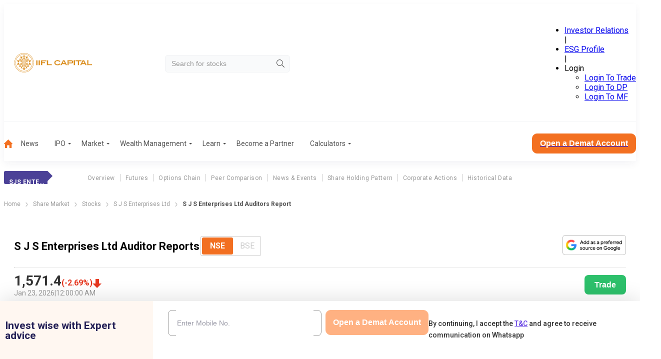

--- FILE ---
content_type: text/html; charset=utf-8
request_url: https://www.indiainfoline.com/company/s-j-s-enterprises-ltd/reports/auditors-report
body_size: 82451
content:
<!DOCTYPE html><html lang="en"><head><meta charSet="utf-8"/><meta name="viewport" content="width=device-width, initial-scale=1"/><link rel="preload" as="image" imageSrcSet="
                /_next/static/media/company_logo_mobile.8b4e2ac9.svg 1199w,
                /_next/static/media/company_logo.524dc04a.svg 1200w
              " imageSizes="(min-width: 1200px) 1200px, 100vw" fetchPriority="high"/><link rel="preload" as="image" href="/_next/static/media/hamburger-menu-mobile.42dae363.svg"/><link rel="preload" as="image" href="/_next/static/media/arrow-right-2.f82fc5aa.svg"/><link rel="preload" as="image" href="/_next/static/media/google_preferred_source_badge_dark@2x.d71c98f6.png"/><link rel="stylesheet" href="/_next/static/css/148091126f965cae.css" data-precedence="next"/><link rel="stylesheet" href="/_next/static/css/84eae6172f213f84.css" data-precedence="next"/><link rel="stylesheet" href="/_next/static/css/caa902840bbc2620.css" data-precedence="next"/><link rel="stylesheet" href="/_next/static/css/d8181d40f683dd2e.css" data-precedence="next"/><link rel="stylesheet" href="/_next/static/css/98fde2f6e13a73cf.css" data-precedence="next"/><link rel="stylesheet" href="/_next/static/css/b98dc5ad9a41c58f.css" data-precedence="next"/><link rel="preload" as="script" fetchPriority="low" href="/_next/static/chunks/webpack-ac0b69e26ca05c65.js"/><script src="/_next/static/chunks/fd9d1056-46246282ea823b33.js" async=""></script><script src="/_next/static/chunks/2117-e9dad47154820ed5.js" async=""></script><script src="/_next/static/chunks/main-app-5294d1645fe5526e.js" async=""></script><script src="/_next/static/chunks/8003-6633b937123ea659.js" async=""></script><script src="/_next/static/chunks/app/layout-27d62c2dd52f20ff.js" async=""></script><script src="/_next/static/chunks/5878-ada88e0a6bfdeb56.js" async=""></script><script src="/_next/static/chunks/1831-3128ce5958f3f598.js" async=""></script><script src="/_next/static/chunks/9785-f72fac225dc8dfdd.js" async=""></script><script src="/_next/static/chunks/app/(common-layout)/(stocks)/company/%5Bslug%5D/reports/auditors-report/page-5a02267867f18dce.js" async=""></script><script src="/_next/static/chunks/3940-98c8f3b32b78f200.js" async=""></script><script src="/_next/static/chunks/5931-9d244d294605aa1b.js" async=""></script><script src="/_next/static/chunks/7430-f243238d084dc88f.js" async=""></script><script src="/_next/static/chunks/6288-c49cb15c521be6b0.js" async=""></script><script src="/_next/static/chunks/7955-61593b4017e61caf.js" async=""></script><script src="/_next/static/chunks/app/(stocks)/layout-d78760e768c3597c.js" async=""></script><link rel="preload" href="https://www.googletagmanager.com/gtm.js?id=GTM-P4NTXJL" as="script"/><link rel="shortcut icon" type="image/x-icon" href="/favicon.ico"/><link rel="preconnect" href="https://prod-iifl-assets.storage.googleapis.com" crossorigin="anonymous"/><title>SJS Enterprises Auditor Reports: Latest Updates and Details | India Infoline</title><meta name="description" content="S J S Enterprises Ltd Auditor Reports: Check out the latest updates, dates, and news about the SJS Enterprises Auditor Reports at India Infoline"/><meta name="robots" content="index, follow, max-video-preview:-1, max-image-preview:large, max-snippet:-1"/><link rel="canonical" href="https://www.indiainfoline.com/company/s-j-s-enterprises-ltd/reports/auditors-report"/><meta property="og:title" content="SJS Enterprises Auditor Reports: Latest Updates and Details | India Infoline"/><meta property="og:description" content="S J S Enterprises Ltd Auditor Reports: Check out the latest updates, dates, and news about the SJS Enterprises Auditor Reports at India Infoline"/><meta property="og:url" content="https://www.indiainfoline.com/company/s-j-s-enterprises-ltd/reports/auditors-report"/><meta property="og:site_name" content="India Infoline"/><meta property="og:image" content="https://www.indiainfoline.com/_next/static/media/company_logo_demat_2.8d59519e.png"/><meta property="og:image:width" content="177"/><meta property="og:image:height" content="30"/><meta property="og:type" content="website"/><meta name="twitter:card" content="summary_large_image"/><meta name="twitter:site" content="@iiflcapital"/><meta name="twitter:title" content="SJS Enterprises Auditor Reports: Latest Updates and Details | India Infoline"/><meta name="twitter:description" content="S J S Enterprises Ltd Auditor Reports: Check out the latest updates, dates, and news about the SJS Enterprises Auditor Reports at India Infoline"/><meta name="twitter:image" content="https://www.indiainfoline.com/_next/static/media/company_logo_demat_2.8d59519e.png"/><meta name="twitter:image:width" content="177"/><meta name="twitter:image:height" content="30"/><link rel="icon" href="/favicon.ico" type="image/x-icon" sizes="48x48"/><meta name="next-size-adjust"/><style>@layer global, external;</style><script src="/_next/static/chunks/polyfills-42372ed130431b0a.js" noModule=""></script></head><body class="OeL4Hw rBXKgq"><div id="header" class="jw_EUd header-is-sticky" data-name="header"><div></div><div><div class="hda96d container"><div class="X34r1F"><a href="/" rel="home" class="o9wh7E"><img src="/_next/static/media/company_logo_mobile.8b4e2ac9.svg" srcSet="
                /_next/static/media/company_logo_mobile.8b4e2ac9.svg 1199w,
                /_next/static/media/company_logo.524dc04a.svg 1200w
              " sizes="(min-width: 1200px) 1200px, 100vw" alt="iifl-logo" width="197" height="39" loading="eager" fetchPriority="high" decoding="sync"/></a></div><div class="td4qCd"><div class="zs6bEW"><input class="_Gmz0P" type="search" placeholder="Search for stocks" style="background-image:url(/_next/static/media/search-icon.b2b7c051.svg)" value=""/></div></div><div class="vnPVhF"><ul class="L2GQYj" data-class="test"><li class=" "><a href="https://www.iiflcapital.com/investor-relations/financials">Investor Relations</a></li><span>|</span><li class=" "><a href="https://esg.churchgatepartners.com/login/companyprofile?id=3100310037003100240024004100530048004F004B0041004E0041004E00590041004100560041004E004900410053004800570049004E00490024002400" rel="noopener noreferrer nofollow noindex">ESG Profile</a></li><span>|</span><li class="_BeVca"><span class="JnvXir">Login</span><ul class="P7hO4t"><li><a href="https://ttweb.indiainfoline.com/Trade/Login.aspx" rel="noopener noreferrer nofollow noindex">Login To Trade</a></li><li><a href="https://www.indiainfoline.com/client/dp-holding/login/">Login To DP</a></li><li><a href="https://mf.indiainfoline.com/MFOnline/Login?utm_source=indiainfoline&amp;utm_medium=header" rel="noopener noreferrer nofollow noindex">Login To MF</a></li></ul></li></ul></div></div><div class="OxlbGV container"><hr/></div><div class="DDWmUG container "><nav><ul role="menu"><li class=" " role="menuitem"><a href="https://www.indiainfoline.com"><img alt="Home" loading="lazy" width="17" height="17" decoding="async" data-nimg="1" style="color:transparent" src="/_next/static/media/home-icon.23078aa3.svg"/></a></li><li class=" " role="menuitem"><a class="" href="https://www.indiainfoline.com/news">News</a></li><li class=" " role="menuitem"><a class="ejojhn" href="https://www.indiainfoline.com/ipo">IPO</a></li><li class=" " role="menuitem"><a class="ejojhn" href="https://www.indiainfoline.com/markets">Market</a></li><li class=" " role="menuitem"><a class="ejojhn" href="https://www.indiainfoline.com/wealth-management">Wealth Management</a></li><li class=" " role="menuitem"><span class="ejojhn">Learn</span></li><li class=" " role="menuitem"><a class="" href="https://www.indiainfoline.com/business-partners">Become a Partner</a></li><li class=" " role="menuitem"><a class="ejojhn" href="https://www.indiainfoline.com/calculators">Calculators</a></li></ul><div><a href="https://www.indiainfoline.com/open-demat-account?utm_source=website&amp;utm_medium=Menu_Bar&amp;utm_campaign=Company_s-j-s-enterprises-ltd Auditors-report_Desktop"><button type="button" class="W1Oyww DGzCsE MoGy4T _6yqTD  large">Open a Demat Account</button></a></div></nav></div></div></div><div id="headerMobile" class="zxPmLi"><div class="t7fq0r container"><div class="_3gliP"><button class="lyrXOP"><img alt="icon" height="24" width="24" loading="eager" src="/_next/static/media/hamburger-menu-mobile.42dae363.svg"/></button><a href="/" rel="home" class="o9wh7E"><img src="/_next/static/media/company_logo_mobile.8b4e2ac9.svg" srcSet="
                /_next/static/media/company_logo_mobile.8b4e2ac9.svg 1199w,
                /_next/static/media/company_logo.524dc04a.svg 1200w
              " sizes="(min-width: 1200px) 1200px, 100vw" alt="iifl-logo" width="184" height="37" loading="eager" fetchPriority="high" decoding="sync"/></a></div><div class="TZ_yjv"><div class="zs6bEW"><input class="_Gmz0P" placeholder="Search for stocks" style="background-image:url(/_next/static/media/search-icon.b2b7c051.svg)" value=""/></div></div><div class=""></div></div></div><div><div class="_2297UN container" data-class="menuLabelList"><div class="qjrkH2"><label><p class="S_ZmhN">SJS Enterprises</p></label><ul><li><a class="" href="/company/s-j-s-enterprises-ltd-share-price">Overview</a></li><li><a class="" href="/company/s-j-s-enterprises-ltd/futures">Futures</a></li><li><a class="" href="/company/s-j-s-enterprises-ltd/options">Options Chain</a></li><li><a class="" href="/company/s-j-s-enterprises-ltd/peer-comparison">Peer Comparison</a></li><li><a class="" href="/company/s-j-s-enterprises-ltd/news">News &amp; Events</a></li><li><a class="" href="/company/s-j-s-enterprises-ltd/share-holding">Share Holding Pattern</a></li><li><a class="" href="/company/s-j-s-enterprises-ltd/corporate-action">Corporate Actions</a></li><li><a class="" href="/company/s-j-s-enterprises-ltd-historical-data">Historical Data</a></li></ul></div></div><div class="container"><nav class="SSIhib" aria-label="breadcrumb"><ol><li><a href="/"><span>Home</span></a><span class="j3OhRC"><img src="/_next/static/media/arrow-right-2.f82fc5aa.svg" alt="Separator Img"/></span></li><li><a href="/markets"><span>Share Market</span></a><span class="j3OhRC"><img src="/_next/static/media/arrow-right-2.f82fc5aa.svg" alt="Separator Img"/></span></li><li><a href="/company"><span>Stocks</span></a><span class="j3OhRC"><img src="/_next/static/media/arrow-right-2.f82fc5aa.svg" alt="Separator Img"/></span></li><li><a href="/company/s-j-s-enterprises-ltd-share-price"><span>S J S Enterprises Ltd</span></a><span class="j3OhRC"><img src="/_next/static/media/arrow-right-2.f82fc5aa.svg" alt="Separator Img"/></span></li><li class="active"><span>S J S Enterprises Ltd Auditors Report</span></li></ol></nav></div><div class="container"><div class="M_eF81"><div class="uUfeEq Jd5KZU"><div class="_36o_g7"><div class="YS_yP_"><h1>S J S Enterprises Ltd Auditor Reports</h1><div class="etx6fp"><div><fieldset class="WoUFSN  radioButtonGroup"><input type="radio" id=":R2aujtttttrcukq:-0" hidden="" name=":R2aujtttttrcukq:" checked="" value="NSE"/><label for=":R2aujtttttrcukq:-0">NSE</label><input type="radio" id=":R2aujtttttrcukq:-1" hidden="" name=":R2aujtttttrcukq:" value="BSE"/><label for=":R2aujtttttrcukq:-1">BSE</label></fieldset></div></div></div><div class="fpThsC"><div class="Ga7FBd"><div><fieldset class="WoUFSN  radioButtonGroup"><input type="radio" id=":R1iujtttttrcukq:-0" hidden="" name=":R1iujtttttrcukq:" checked="" value="NSE"/><label for=":R1iujtttttrcukq:-0">NSE</label><input type="radio" id=":R1iujtttttrcukq:-1" hidden="" name=":R1iujtttttrcukq:" value="BSE"/><label for=":R1iujtttttrcukq:-1">BSE</label></fieldset></div></div><div class="nphNIt"><a href="https://www.google.com/preferences/source?q=https://www.indiainfoline.com" target="_blank" title="Preferred Source on Google"><img src="/_next/static/media/google_preferred_source_badge_dark@2x.d71c98f6.png" alt="Add as a Preferred Source on Google" class="ag8uc7"/></a></div></div></div><div class="E1MnvT"><div class="ElgLgW"><div class="MYXE_N" id="price-stocks" data-class="priceUpdateWrapper"><div class="_UQj81"><div class="_0jA1qg"><span>₹<!-- -->1,571.4</span></div><div class="h22FGb  false _5o2MHt"><div class="_8FxGt2"> <span>(<!-- -->-2.69<!-- -->%)</span></div><div class="wZ_NYV" data-class="priceIndicateWrapper"><span></span></div></div></div><div class="bUJ1to"><span>Jan 23, 2026</span><span>|</span><span>12:00:00 AM</span></div></div></div><a href="https://ttweb.indiainfoline.com/Trade/Login.aspx" target="_blank" class="eKOhPH"><button>Trade</button></a></div></div></div><div class="Pyxilf"><div data-class="card-component" class="lBCrB0 "><h2>S J S Enterprises Ltd<!-- --> Share Price Auditors Report</h2><div class="N2zj9V"><p > To the Members of S.J.S. Enterprises Limited </p>
<p > REPORT ON THE AUDIT OF THE STANDALONE FINANCIAL
STATEMENTS </p>
<p > OPINION </p>
</b>
<p >We have audited the standalone financial statements of S.J.S.
Enterprises Limited (the &quot;Company&quot;) which comprise the standalone balance sheet
as at 31 March 2025, and the standalone statement of profit and loss (including other
comprehensive income), standalone statement of changes in equity and standalone statement
of cash flows for the year then ended, and notes to the standalone financial statements,
including material accounting policies and other explanatory information.</p>
<p >In our opinion and to the best of our information and according to the
explanations given to us, the aforesaid standalone financial statements give the
information required by the Companies Act, 2013 (&quot;Act&quot;) in the manner so
required and give a true and fair view in conformity with the accounting principles
generally accepted in India, of the state of affairs of the Company as at 31 March 2025,
and its profit and other comprehensive loss, changes in equity and its cash flows for the
year ended on that date.</p>
<b>
<p > BASIS FOR OPINION </p>
</b>
<p >We conducted our audit in accordance with the Standards on Auditing
(SAs) specified under Section 143(10) of the Act. Our responsibilities under those SAs are
further described in the Auditors Responsibilities for the Audit of the Standalone
Financial Statements section of our report. We are independent of the Company in
accordance with the Code of Ethics issued by the Institute of Chartered Accountants of
India together with the ethical requirements that are relevant to our audit of the
standalone financial statements under the provisions of the Act and the Rules thereunder,
and we have fulfilled our other ethical responsibilities in accordance with these
requirements and the Code of Ethics. We believe that the audit evidence we have obtained
is sufficient and appropriate to provide a basis for our opinion on the standalone
financial statements.</p>
<b>
<p > KEY AUDIT MATTER </p>
</b>
<p >Key audit matters are those matters that, in our professional judgment,
were of most significance in our audit of the standalone financial statements of the
current period. These matters were addressed in the context of our audit of the standalone
financial statements as a whole, and in forming our opinion thereon, and we do not provide
a separate opinion on these matters.</p>
<p >Revenue recognition</p>
<p >See Note 2(a) to standalone financial statements</p>
<table CELLSPACING=0 BORDER=0 WIDTH=100% cellpadding=2>
  <tr>
    <td ALIGN=LEFT>The key audit matter</td>
    <td ALIGN=LEFT>How the matter was addressed in our audit</td>
  </tr>
  <tr>
    <td ALIGN=LEFT>Revenue from sale of goods in the ordinary
    course is recognized at contract price after deduction of any trade discounts, volume
    rebates and any taxes or duties collected on behalf of the government when the control of
    the goods has been transferred to the customer and there is no unfulfilled performance
    obligation.</td>
    <td ALIGN=LEFT>In view of the significance of the matter, we
    applied the following audit procedures in this area, amongst others, to obtain audit
    evidence:</td>
  </tr>
  <tr>
    <td ALIGN=LEFT>Revenue from sale of goods is recognised
    primarily at the point in time when the goods are delivered or dispatched to the customer,
    as the case may be.</td>
    <td ALIGN=LEFT>1. We evaluated the revenue recognition
    accounting policies by comparing it with the applicable accounting standards.</td>
  </tr>
  <tr>
    <td ALIGN=LEFT> The Company and its
    external stakeholders focus on revenue as a key performance metric. Revenue recognition
    has been identified as a key audit matter as there could be incentives or external
    pressures to meet expectations resulting in revenue being overstated or recognized before
    the control has been transferred especially for sale transactions occurring on and around
    the year end. </td>
    <td ALIGN=LEFT>2. We, together with the IT specialists,
    tested the design, implementation and operating effectiveness of key controls over
    recognition of revenue.</td>
  </tr>
  <tr>
    <td  ></td>
    <td ALIGN=LEFT>3. On a sample basis, we tested the revenue
    transactions recorded during the year by verifying the underlying documents such as sales
    orders, contractual terms of the invoice and the delivery receipts or proof of dispatch,
    as the case may be.</td>
  </tr>
  <tr>
    <td  ></td>
    <td ALIGN=LEFT>3. We tested, on a sample basis, specific
    revenue transactions recorded before and after the financial year-end date to determine
    that revenue is recognised in the financial period in which control is transferred, based
    on the terms and conditions set out in sales orders, sales invoice and delivery receipts.</td>
  </tr>
  <tr>
    <td  ></td>
    <td ALIGN=LEFT>4. We scrutinised journal entries posted to
    revenue account, based upon specific risk based criteria, to identify unusual or irregular
    items.</td>
  </tr>
</table>
<b>
<p >OTHER INFORMATION</p>
</b>
<p >The Companys Management and Board of Directors are responsible for the
other information. The other information comprises the information included in the
Companys Annual report, but does not include the financial statements and auditors
report(s) thereon. The Companys Annual report is expected to be made available to us
after the date of this auditors report.</p>
<p >Our opinion on the standalone financial statements does not cover the
other information and we will not express any form of assurance conclusion thereon.</p>
<p >In connection with our audit of the standalone financial statements,
our responsibility is to read the other information identified above when it becomes
available and, in doing so, consider whether the other information is materially
inconsistent with the standalone financial statements or our knowledge obtained in the
audit, or otherwise appears to be materially misstated.</p>
<p >When we read the Annual report, if we conclude that there is a material
misstatement therein, we are required to communicate the matter to those charged with
governance and take necessary actions, as applicable under the relevant laws and
regulations.</p>
<b>
<p >MANAGEMENTS AND BOARD OF DIRECTORS RESPONSIBILITIES FOR THE
STANDALONE FINANCIAL STATEMENTS</p>
</b>
<p >The Companys Management and Board of Directors are responsible for the
matters stated in Section 134(5) of the Act with respect to the preparation of these
standalone financial statements that give a true and fair view of the state of affairs,
profit/ loss and other comprehensive income, changes in equity and cash flows of the
Company in accordance with the accounting principles generally accepted in India,
including the Indian Accounting Standards (Ind AS) specified under Section 133 of the Act.
This responsibility also includes maintenance of adequate accounting records in accordance
with the provisions of the Act for safeguarding of the assets of the Company and for
preventing and detecting frauds and other irregularities; selection and application of
appropriate accounting policies; making judgments and estimates that are reasonable and
prudent; and design, implementation and maintenance of adequate internal financial
controls, that were operating effectively for ensuring the accuracy and completeness of
the accounting records, relevant to the preparation and presentation of the standalone
financial statements that give a true and fair view and are free from material
misstatement, whether due to fraud or error.</p>
<p >In preparing the standalone financial statements, the Management and
Board of Directors are responsible for assessing the Companys ability to continue as a
going concern, disclosing, as applicable, matters related to going concern and using the
going concern basis of accounting unless the Board of Directors either intends to
liquidate the Company or to cease operations, or has no realistic alternative but to do
so.</p>
<p >The Board of Directors is also responsible for overseeing the Companys
financial reporting process.</p>
<b>
<p > AUDITORS RESPONSIBILITIES FOR THE AUDIT OF THE
STANDALONE FINANCIAL STATEMENTS </p>
</b>
<p >Our objectives are to obtain reasonable assurance about whether the
standalone financial statements as a whole are free from material misstatement, whether
due to fraud or error, and to issue an auditors report that includes our opinion.
Reasonable assurance is a high level of assurance, but is not a guarantee that an audit
conducted in accordance with SAs will always detect a material misstatement when it
exists. Misstatements can arise from fraud or error and are considered material if,
individually or in the aggregate, they could reasonably be expected to influence the
economic decisions of users taken on the basis of these standalone financial statements.</p>
<p >As part of an audit in accordance with SAs, we exercise professional
judgment and maintain professional skepticism throughout the audit. We also:</p>
<p >&#149; Identify and assess the risks of material misstatement of the
standalone financial statements, whether due to fraud or error, design and perform audit
procedures responsive to those risks, and obtain audit evidence that is sufficient and
appropriate to provide a basis for our opinion. The risk of not detecting a material
misstatement resulting from fraud is higher than for one resulting from error, as fraud
may involve collusion, forgery, intentional omissions, misrepresentations, or the override
of internal control.</p>
<p >&#149; Obtain an understanding of internal control relevant to the
audit in order to design audit procedures that are appropriate in the circumstances. Under
Section 143(3)</p>
<p >(i) of the Act, we are also responsible for expressing our opinion on
whether the company has adequate internal financial controls with reference to financial
statements in place and the operating effectiveness of such controls.</p>
<p >&#149; Evaluate the appropriateness of accounting policies used and the
reasonableness of accounting estimates and related disclosures made by the Management and
Board of Directors.</p>
<p >&#149; Conclude on the appropriateness of the Management and Board of
Directors use of the going concern basis of accounting in preparation of standalone
financial statements and, based on the audit evidence obtained, whether a material
uncertainty exists related to events or conditions that may cast significant doubt on the
Companys ability to continue as a going concern. If we conclude that a material
uncertainty exists, we are required to draw attention in our auditors report to the
related disclosures in the standalone financial statements or, if such disclosures are
inadequate, to modify our opinion. Our conclusions are based on the audit evidence
obtained up to the date of our auditors report. However, future events or conditions may
cause the Company to cease to continue as a going concern.</p>
<p >&#149; Evaluate the overall presentation, structure and content of the
standalone financial statements, including the disclosures, and whether the standalone
financial statements represent the underlying transactions and events in a manner that
achieves fair presentation.</p>
<p >We communicate with those charged with governance regarding, among
other matters, the planned scope and timing of the audit and significant audit findings,
including any significant deficiencies in internal control that we identify during our
audit.</p>
<p >We also provide those charged with governance with a statement that we
have complied with relevant ethical requirements regarding independence, and to
communicate with them all relationships and other matters that may reasonably be thought
to bear on our independence, and where applicable, related safeguards.</p>
<p >From the matters communicated with those charged with governance, we
determine those matters that were of most significance in the audit of the standalone
financial statements of the current period and are therefore the key audit matters. We
describe these matters in our auditors report unless law or regulation precludes public
disclosure about the matter or when, in extremely rare circumstances, we determine that a
matter should not be communicated in our report because the adverse consequences of doing
so would reasonably be expected to outweigh the public interest benefits of such
communication.</p>
<b>
<p > REPORT ON OTHER LEGAL AND REGULATORY REQUIREMENTS </p>
</b>
<p >1. As required by the Companies (Auditors Report) Order, 2020
(&quot;the Order&quot;) issued by the Central Government of India in terms of Section
143(11) of the Act, we give in the &quot;Annexure A&quot; a statement on the matters
specified in paragraphs 3 and 4 of the Order, to the extent applicable.</p>
<p >2 A. As required by Section 143(3) of the Act, we report that:</p>
<p >a. We have sought and obtained all the information and explanations
which to the best of our knowledge and belief were necessary for the purposes of our
audit.</p>
<p >b. In our opinion, proper books of account as required by law have been
kept by the Company so far as it appears from our examination of those books except for
the matters stated in the paragraph 2(B)(f) below on reporting under Rule 11(g) of the
Companies (Audit and Auditors) Rules, 2014.</p>
<p >c. The standalone balance sheet, the standalone statement of profit and
loss (including other comprehensive income), the standalone statement of changes in equity
and the standalone statement of cash flows dealt with by this Report are in agreement with
the books of account.</p>
<p >d. In our opinion, the aforesaid standalone financial statements comply
with the Ind AS specified under Section 133 of the Act.</p>
<p >e. On the basis of the written representations received from the
directors on 1 April 2025 taken on record by the Board of Directors, none of the directors
is disqualified as on 31 March 2025 from being appointed as a director in terms of Section
164(2) of the Act.</p>
<p >f. The modification relating to the maintenance of accounts and other
matters therewith are as stated in the paragraph 2(A)(b) above on reporting under Section
143(3)(b) of the Act and paragraph 2(B)(f) below on reporting under Rule 11(g) of the
Companies (Audit and Auditors) Rules, 2014</p>
<p >g. With respect to the adequacy of the internal financial controls with
reference to financial statements of the Company and the operating effectiveness of such
controls, refer to our</p>
<p >B. With respect to the other matters to be included in the Auditors
Report in accordance with Rule 11 of the Companies (Audit and Auditors) Rules, 2014, in
our opinion and to the best of our information and according to the explanations given to
us:</p>
<p >a. The Company has disclosed the impact of pending litigations as at 31
March 2025 on its financial position in its standalone financial statements - Refer Note
38 to the standalone financial statements.</p>
<p >b. The Company did not have any longterm contracts including derivative
contracts for which there were any material foreseeable losses.</p>
<p >c. There were no amounts which were required to be transferred to the
Investor Education and Protection Fund by the Company.</p>
<p >d (i) The management has represented that, to the best of their
knowledge and belief, as disclosed in the Note 44 to the standalone financial statements,
no funds have been advanced or loaned or invested (either from borrowed funds or share
premium or any other sources or kind of funds) by the Company to or in any other person(s)
or entity(ies), including foreign entities (&quot;Intermediaries&quot;), with the
understanding, whether recorded in writing or otherwise, that the Intermediary shall
directly or indirectly lend or invest in other persons or entities identified in any
manner whatsoever by or on behalf of the Company (&quot;Ultimate Beneficiaries&quot;) or
provide any guarantee, security or the like on behalf of the Ultimate Beneficiaries.</p>
<p >(ii) The management has represented that, to the best of their
knowledge and belief, as disclosed in the Note 44 to the standalone financial statements,
no funds have been received by the Company from any person(s) or entity(ies), including
foreign entities (&quot;Funding Parties&quot;), with the understanding, whether recorded
in writing or otherwise, that the Company shall directly or indirectly, lend or invest in
other persons or entities identified in any manner whatsoever by or on behalf of the
Funding Parties (&quot;Ultimate Beneficiaries&quot;) or provide any guarantee, security or
the like on behalf of the Ultimate Beneficiaries.</p>
<p >(iii) Based on the audit procedures that have been considered
reasonable and appropriate in the circumstances, nothing has come to our notice that has
caused us to believe that the representations under sub-clause (i) and (ii) of Rule 11(e),
as provided under (i) and (ii) above, contain any material misstatement.</p>
<p >!. The final dividend paid by the Company during the year, in respect
of the same declared for the previous year, is in accordance with Section 123 of the Act
to the extent it applies to payment of dividend.</p>
<p >As stated in Note 15 to the standalone financial statements, the Board
of Directors of the Company has proposed final dividend for the year which is subject to
the approval of the members at the ensuing Annual General Meeting. The dividend declared
is in accordance with Section 123 of the Act to the extent it applies to declaration of
dividend.</p>
<p >f. Based on our examination which included test checks, except for the
instances mentioned below, the Company has used accounting softwares for maintaining its
books of account, which have a feature of recording audit trail (edit log) facility and
the same has operated throughout the year for all relevant transactions recorded in the
respective softwares:</p>
<p >- the feature of recording audit trail (edit log) facility was not
enabled for the accounting software used for maintaining the general ledger to log any
direct changes for the period from 1 April 2024 to 4 November 2024;</p>
<p >- the feature of recording audit trail (edit log) facility was not
enabled for the accounting software used for maintaining the payroll records to log any
direct changes for the period from 1 April 2024 to 28 February 2025. Further, in the
absence of an independent auditors report in relation to controls at service organization
for accounting software used for maintaining the payroll records (operated during the
period from 1 March 2025 to 31 March 2025) by a third-party software service provider, we
are unable to comment whether audit trail feature of the said software was enabled and
operated at the database level to log any direct data changes.</p>
<p >Further, for the periods where audit trail (edit log) facility was
enabled and operated, we did not come across any instance of the audit trail feature being
tampered with.</p>
<p >C. With respect to the matter to be included in the Auditors Report
under Section 197(16) of the Act:</p>
<p >In our opinion and according to the information and explanations given
to us, the remuneration paid by the Company to its directors during the current year is in
accordance with the provisions of Section 197 of the Act. The Ministry of Corporate
Affairs has not prescribed other details under Section 197(16) of the Act which are
required to be commented upon by us.</p>
<table CELLSPACING=0 BORDER=0 WIDTH=100% cellpadding=2>
  <tr>
    <td  ></td>
    <td ALIGN=LEFT>For <b>B S R &amp; Co. LLP</b></td>
  </tr>
  <tr>
    <td  ></td>
    <td ALIGN=LEFT>Chartered Accountants</td>
  </tr>
  <tr>
    <td  ></td>
    <td ALIGN=LEFT>Firms Registration No.:101248W/W-100022</td>
  </tr>
  <tr>
    <td  ></td>
    <td  ><b><p ALIGN=LEFT>Umang Banka</b></td>
  </tr>
  <tr>
    <td  ></td>
    <td ALIGN=LEFT>Partner</td>
  </tr>
  <tr>
    <td ALIGN=LEFT>Place: Bengaluru</td>
    <td ALIGN=LEFT>Membership No.: 223018</td>
  </tr>
  <tr>
    <td ALIGN=LEFT>Date: 08 May 2025</td>
    <td ALIGN=LEFT>ICAI UDIN:25223018BMLCVP7468</td>
  </tr>
</table>
<b>
<p >Annexure A </b>to the Independent Auditors Report on the Standalone
Financial Statements of S.J.S.</p>
<p >Enterprises Limited for the year ended 31 March 2025</p>
<p >(Referred to in paragraph 1 under Report on Other Legal and Regulatory
Requirements section of our report of even date)</p>
<p >(i) (a) (A) The Company has maintained proper records showing full
particulars, including quantitative details and situation of Property, Plant and
Equipment.</p>
<p >(B) The Company has maintained proper records showing full particulars
of intangible assets.</p>
<p >(i) (b) According to the information and explanations given to us and
on the basis of our examination of the records of the Company, the Company has a regular
programme of physical verification of its Property, Plant and Equipment by which all
property, plant and equipment are verified in a phased manner over a period of three
years. In accordance with this programme, certain property, plant and equipment were
verified during the year. In our opinion, this periodicity of physical verification is
reasonable having regard to the size of the Company and the nature of its assets. No
material discrepancies were noticed on such verification.</p>
<p >(c) According to the information and explanations given to us and on
the basis of our examination of the records of the Company, the title deeds of immovable
properties (other than immovable properties where the Company is the lessee and the lease
agreements are duly executed in favour of the lessee) disclosed in the standalone
financial statements are held in the name of the Company.</p>
<p >(d) According to the information and explanations given to us and on
the basis of our examination of the records of the Company, the Company has not revalued
its Property, Plant and Equipment (including Right of Use assets) or intangible assets or
both during the year.</p>
<p >(e) According to the information and explanations given to us and on
the basis of our examination of the records of the Company, there are no proceedings
initiated or pending against the Company for holding any benami property under the
Prohibition of Benami Property Transactions Act, 1988 and rules made thereunder.</p>
<p >(ii) (a) The inventory, except goods-in-transit, has been physically
verified by the management during the year.For goods-in-transit subsequent evidence of
receipts has been linked with inventory records. In our opinion, the frequency of such
verification is reasonable and procedures and coverage as followed by management were
appropriate. No discrepancies were noticed on verification between the physical stocks and
the book records that were more than 10% in the aggregate of each class of inventory</p>
<p >(b) According to the information and explanations given to us and on
the basis of our examination of the records of the Company, the Company has been
sanctioned working capital limits in excess of five crore rupees, in aggregate, from banks
or financial institutions on the basis of security of current assets. In our opinion, the
quarterly returns or statements filed by the Company with such banks or financial
institutions are in agreement with the books of account of the Company.</p>
<p >(iii) Acc<a name=824831></a>ording to the information and explanations given to us and on
the basis of our examination of the records of the Company, the Company has not provided
any security or granted any advances in the nature of loans, secured or unsecured to
companies, firms, limited liability partnership or any other parties during the year. The
Company has not made any investments or given guaratnee or granted any loans, secured or
unsecured, to firms and limited liability partnership during the year. The Company has
made an investment and issued a guarantee to a Company during the year. The Company has
given a loan to its subsidiary and to other parties (employees) in respect of which the
requisite information are given below.</p>
<p >(a) Based on the audit procedures carried on by us and as per the
information and explanations given to us the Company has provided loan to its subsidiary
and to other parties (employees) as below:</p>
<table CELLSPACING=0 BORDER=0 WIDTH=100% cellpadding=2>
  <tr>
    <td ALIGN=LEFT>Particulars</td>
    <td ALIGN=RIGHT>Loans (Rs. in million)</td>
    <td ALIGN=RIGHT>Guarantee (Rs. in million)</td>
  </tr>
  <tr>
    <td ALIGN=LEFT>Aggregate amount during the year</td>
    <td  ></td>
    <td  ></td>
  </tr>
  <tr>
    <td ALIGN=LEFT>Subsidiary</td>
    <td ALIGN=RIGHT>190</td>
    <td ALIGN=RIGHT>-</td>
  </tr>
  <tr>
    <td ALIGN=LEFT>Others (employees)</td>
    <td ALIGN=RIGHT>14.73</td>
    <td ALIGN=RIGHT>-</td>
  </tr>
  <tr>
    <td ALIGN=LEFT>Other (Company)</td>
    <td ALIGN=RIGHT>-</td>
    <td ALIGN=RIGHT>0.26</td>
  </tr>
  <tr>
    <td ALIGN=LEFT>Balance outstanding as at balance sheet date</td>
    <td  ></td>
    <td  ></td>
  </tr>
  <tr>
    <td ALIGN=LEFT>Subsidiary</td>
    <td ALIGN=RIGHT>-</td>
    <td ALIGN=RIGHT>-</td>
  </tr>
  <tr>
    <td ALIGN=LEFT>Others (employees)</td>
    <td ALIGN=RIGHT>3.76</td>
    <td ALIGN=RIGHT>-</td>
  </tr>
  <tr>
    <td ALIGN=LEFT>Others (Company)</td>
    <td ALIGN=RIGHT>-</td>
    <td ALIGN=RIGHT>0.26</td>
  </tr>
</table>
<p >(b) According to the information and explanations given to us and based
on the audit procedures conducted by us, in our opinion the investments made during the
year and the terms and conditions of the guarantee given to other parties, grant of loan
to its subsidiary and to other parties (employees) are not prejudicial to the interest of
the Company. The Company has not provided any security or granted any advances in the
nature of loans during the year.</p>
<p >(c) According to the information and explanations given to us and on
the basis of our examination of the records of the Company, in the case of loan given to
its subsidiary, in our opinion, the repayment of principal and payment of interest has
been stipulated however the entire loan has been fully repaid during the year. In case of
loan given to other parties (employees) the repayment of principal has been regular. The
loan given to other parties (employees) are interest free and hence there are no
stipulation with respect to the payment of interest. Further, the Company has not given
any advance in the nature of loan to any party during the year.</p>
<p >(d) According to the information and explanations given to us and on
the basis of our examination of the records of the Company, there is no overdue amount for
more than ninety days in respect of loans given. Further, the Company has not given any
advances in the nature of loans to any party during the year.</p>
<p >(e) According to the information and explanations given to us and on
the basis of our examination of the records of the Company, there is no loan granted
falling due during the year, which has been renewed or extended or fresh loans granted to
settle the overdues of existing loans given to same parties. Further the Company has not
given any advances in the nature of loans to any party during the year.</p>
<p >(f) According to the information and explanations given to us and on
the basis of our examination of the records of the Company, the Company has not granted
any loans either repayable on demand or without specifying any terms or period of
repayment. Further the Company has not given any advances in the nature of loans to any
party during the year.</p>
<p >(iv) According to the information and explanations given to us and on
the basis of our examination of the records of the Company, in respect of loan given to
its subsidiary by the Company, in our opinion the provisions of Section 185 and 186 of the
Companies Act, 2013 (&quot;the Act&quot;) have been complied with. The Company has not
provided any guarantee or security as specified under Section 185 of the Act. In respect
of the investments made by the Company, in our opinion the provisions of Section 186 of
the Act have been complied with.</p>
<p >(v) The Company has not accepted any deposits or amounts which are
deemed to be deposits from the public. Accordingly, clause 3(v) of the Order is not
applicable.</p>
<p >(vi) We have broadly reviewed the books of accounts maintained by the
Company pursuant to the rules prescribed by the Central Government for maintenance of cost
records under Section 148(1) of the Act in respect of its manufactured goods (and/or
services provided by it) and are of the opinion that prima facie, the prescribed accounts
and records have been made and maintained. However, we have not carried out a detailed
examination of the records with a view to determine whether these are accurate or
complete.</p>
<p >(vii) (a) The Company does not have liability in respect of Service
tax, Duty of excise, Sales tax and Value added tax during the year since effective 1 July
2017, these statutory dues has been subsumed into GST.</p>
<p >According to the information and explanations given to us and on the
basis of our examination of the records of the Company in our opinion the undisputed
statutory dues including Goods and Service Tax, Provident Fund, Employees State Insurance,
Income-Tax, Duty of Customs or Cess or other statutory dues have been regularly deposited
by the Company with the appropriate authorities.</p>
<p >According to the information and explanations given to us and on the
basis of our examination of the records of the Company, no undisputed amounts payable in
respect of Goods and Service Tax, Provident Fund, Employees State Insurance, Income-Tax,
Duty of Customs or Cess or other statutory dues were in arrears as at 31 March 2025 for a
period of more than six months from the date they became payable.</p>
<p >(b) According to the information and explanations given to us and on
the basis of our examination of the records of the Company, statutory dues relating to
Goods and Service Tax and Income-Tax which have not been deposited on account of any
dispute are as follows:</p>
<table CELLSPACING=0 BORDER=0 WIDTH=100% cellpadding=2>
  <tr>
    <td  ><b><p ALIGN=LEFT>Name of the statute</b></td>
    <td  ><b><p ALIGN=LEFT>Nature of the dues</b></td>
    <td ALIGN=RIGHT><b>Amount (?)</b></td>
    <td  ><b><p ALIGN=LEFT>Period to which the amount relates</b></td>
    <td  ><b><p ALIGN=LEFT>Forum where dispute is pending</b></td>
  </tr>
  <tr>
    <td ALIGN=LEFT>The Income Tax Act, 1961</td>
    <td ALIGN=LEFT>Income Tax and Interest</td>
    <td ALIGN=RIGHT>1,762,734</td>
    <td ALIGN=LEFT>2012-13, 2014-15, 2018-19 and 2022-23</td>
    <td ALIGN=LEFT>Commissioner of Income Tax (Appeals)</td>
  </tr>
  <tr>
    <td ALIGN=LEFT>The Income Tax Act, 1961</td>
    <td ALIGN=LEFT>Income tax and Interest</td>
    <td ALIGN=RIGHT>23,930,053</td>
    <td ALIGN=LEFT>2017-18 and 2020-21</td>
    <td ALIGN=LEFT>Assessing Officer</td>
  </tr>
  <tr>
    <td ALIGN=LEFT>The Central Excise Act, 1944</td>
    <td ALIGN=LEFT>Ineligible input tax availed</td>
    <td ALIGN=RIGHT>3,310,644 (3,000,000)*</td>
    <td ALIGN=LEFT>June 2006 to March 2009</td>
    <td ALIGN=LEFT>Additional Commissioner of Central Taxes,
    Bengaluru</td>
  </tr>
  <tr>
    <td ALIGN=LEFT>The Central Goods and Service Tax Act, 2017</td>
    <td ALIGN=LEFT>Ineligible input tax availed</td>
    <td ALIGN=RIGHT>2,002,862</td>
    <td ALIGN=LEFT>2017-18</td>
    <td ALIGN=LEFT>Commissioner Appeals (GST)</td>
  </tr>
  <tr>
    <td ALIGN=LEFT>The State Goods and Service Tax Act, 2017</td>
    <td ALIGN=LEFT>Detention of goods</td>
    <td ALIGN=RIGHT>2,019,458 (2,019,458)*</td>
    <td ALIGN=LEFT>2025-26</td>
    <td ALIGN=LEFT>Tax Officer (GST)</td>
  </tr>
  <tr>
    <td ALIGN=LEFT>The State Goods and Service Tax Act, 2017</td>
    <td ALIGN=LEFT>Detention of goods</td>
    <td ALIGN=RIGHT>521,766 (521,766)*</td>
    <td ALIGN=LEFT>2025-26</td>
    <td ALIGN=LEFT>State additional commissioner of GST
    Commissioner Appeals (GST)</td>
  </tr>
</table>
<p >* Amounts in brackets represents payment made under protest.</p>
<p >(viii) According to the information and explanations given to us and on
the basis of our examination of the records of the Company, the Company has not
surrendered or disclosed any transactions, previously unrecorded as income in the books of
account, in the tax assessments under the Income Tax Act, 1961 as income during the year.</p>
<p >(ix) (a) According to the information and explanations given to us and
on the basis of our examination of the records of the Company, the Company has not
defaulted in repayment of loans and borrowing or in the payment of interest thereon to any
lender.</p>
<p >(b) According to the information and explanations given to us and on
the basis of our examination of the records of the Company, the Company has not been
declared a wilful defaulter by any bank or financial institution or government or
government authority.</p>
<p >(c) In our opinion and according to the information and explanations
given to us by the management, the Company has not obtained any term loans during the year
and the term loans obtained in the previous year were fully utilised in the previous year.
Accordingly, clause 3(ix)(c) of the Order is not applicable.</p>
<p >(d) According to the information and explanations given to us and on an
overall examination of the standalone financial statements of the Company, we report that
no funds raised on short-term basis have been used for long-term purposes by the Company.</p>
<p >(e) According to the information and explanations given to us and on an
overall examination of the standalone financial statements of the Company, we report that
the Company has not taken any funds from any entity or person on account of or to meet the
obligations of its subsidiaries as defined under the Act.</p>
<p >(f) According to the information and explanations given to us and
procedures performed by us, we report that the Company has not raised loans during the
year on the pledge of securities held in its subsidiaries (as defined under the Act).</p>
<p >(x) (a) The Company has not raised any moneys by way of initial public
offer or further public offer (including debt instruments). Accordingly, clause 3(x)(a) of
the Order is not applicable.</p>
<p >(b) According to the information and explanations given to us and on
the basis of our examination of the records of the Company, the Company has not made any
preferential allotment or private placement of shares or fully or partly convertible
debentures during the year. Accordingly, clause 3(x)(b) of the Order is not applicable.</p>
<p >(xi) (a) Based on examination of the books and records of the Company
and according to the information and explanations given to us, considering the principles
of materiality outlined in Standards on Auditing, we report that no fraud by the Company
or on the Company has been noticed or reported during the course of the audit.</p>
<p >(b) According to the information and explanations given to us, no
report under sub-section (12) of Section 143 of the Act has been filed by the auditors in
Form ADT-4 as prescribed under Rule 13 of the Companies (Audit and Auditors) Rules, 2014
with the Central Government.</p>
<p >(c) As represented to us by the management, there are no whistle blower
complaints received by the Company during the year.</p>
<p >(xii) According to the information and explanations given to us, the
Company is not a Nidhi Company. Accordingly, clause 3(xii) of the Order is not applicable.</p>
<p >(xiii) In our opinion and according to the information and explanations
given to us, the transactions with related parties are in compliance with Section 177 and
188 of the Act, where applicable, and the details of the related party transactions have
been disclosed in the standalone financial statements as required by the applicable
accounting standards.</p>
<p >(xiv) (a) Based on information and explanations provided to us and our
audit procedures, in our opinion, the Company has an internal audit system commensurate
with the size and nature of its business.</p>
<p >(b) We have considered the internal audit reports of the Company issued
till date for the period under audit.</p>
<p >(xv) In our opinion and according to the information and explanations
given to us, the Company has not entered into any non-cash transactions with its directors
or persons connected to its directors and hence, provisions of Section 192 of the Act are
not applicable to the Company.</p>
<p >(xvi) (a) The Company is not required to be registered under Section
45-IA of the Reserve Bank of India Act, 1934. Accordingly, clause 3(xvi)(a) of the Order
is not applicable.</p>
<p >(b) The Company is not required to be registered under Section 45-IA of
the Reserve Bank of India Act, 1934. Accordingly, clause 3(xvi)(b) of the Order is not
applicable.</p>
<p >(c) The Company is not a Core Investment Company (CIC) as defined in
the regulations made by the Reserve Bank of India. Accordingly, clause 3(xvi) (c) of the
Order is not applicable.</p>
<p >(d) The Company is not part of any group (as per the provisions of the
Core Investment Companies (Reserve Bank) Directions, 2016 as amended). Accordingly, the
requirements of clause 3(xvi)(d) are not applicable.</p>
<p >(xvii) The Company has not incurred cash losses in the current and in
the immediately preceding financial year.</p>
<p >(xviii) There has been no resignation of the statutory auditors during
the year. Accordingly, clause 3(xviii) of the Order is not applicable.</p>
<p >ix) According to the information and explanations given to us and on
the basis of the financial ratios, ageing and expected dates of realisation of financial
assets and payment of financial liabilities, our knowledge of the Board of Directors and
management plans and based on our examination of the evidence supporting the assumptions,
nothing has come to our attention, which causes us to believe that any material
uncertainty exists as on the date of the audit report that the Company is not capable of
meeting its liabilities existing at the date of balance sheet as and when they fall due
within a period of one year from the balance sheet date. We, however, state that this is
not an assurance as to the future viability of the Company. We further state that our
reporting is based on the facts up to the date of the audit report and we neither give any
guarantee nor any assurance that all liabilities falling due within a period of one year
from the balance sheet date, will get discharged by the Company as and when they fall due.</p>
<p >Also refer to the Other Information paragraph of our main audit report
which explains that the other information comprising the information included in Companys
Annual Report is expected to be made available to us after the date of this auditors
report.</p>
<p >(xx) (a) In our opinion and according to the information and
explanations given to us, there is no unspent amount under sub-section (5) of Section 135
of the Act pursuant to any project other than ongoing projects. Accordingly, clause
3(xx)(a) of the Order is not applicable.</p>
<p >(b) In respect of ongoing projects, the Company has transferred the
unspent amount to a Special Account within a period of 30 days from the end of the
financial year in compliance with Section 135(6) of the said Act.</p>
<table CELLSPACING=0 BORDER=0 WIDTH=100% cellpadding=2>
  <tr>
    <td  ></td>
    <td ALIGN=LEFT>For <b>B S R &amp; Co. LLP</b></td>
  </tr>
  <tr>
    <td  ></td>
    <td ALIGN=LEFT>Chartered Accountants</td>
  </tr>
  <tr>
    <td  ></td>
    <td ALIGN=LEFT>Firms Registration No.:101248W/W-100022</td>
  </tr>
  <tr>
    <td  ></td>
    <td  ><b><p ALIGN=LEFT>Umang Banka</b></td>
  </tr>
  <tr>
    <td  ></td>
    <td ALIGN=LEFT>Partner</td>
  </tr>
  <tr>
    <td ALIGN=LEFT>Place: Bengaluru</td>
    <td ALIGN=LEFT>Membership No.: 223018</td>
  </tr>
  <tr>
    <td ALIGN=LEFT>Date: 08 May 2025</td>
    <td ALIGN=LEFT>ICAI UDIN:25223018BMLCVP7468</td>
  </tr>
</table>
<b>
<p > Annexure B </p>
</b>
<p >to the Independent Auditors Report on the standalone financial
statements of S.J.S. Enterprises Limited for the year ended 31 March 2025</p>
<b>
<p >Report on the internal financial controls with reference to the
aforesaid standalone financial statements under Clause (i) of Sub-section 3 of Section 143
of the Act</p>
<p >(Referred to in paragraph 2(A)(g) under Report on Other Legal and
Regulatory Requirements section of our report of even date)</p>
<p >OPINION</p>
</b>
<p >We have audited the internal financial controls with reference to
financial statements of S.J.S. Enterprises Limited (&quot;the Company&quot;) as of 31
March 2025 in conjunction with our audit of the standalone financial statements of the
Company for the year ended on that date.</p>
<p >In our opinion, the Company has, in all material respects, adequate
internal financial controls with reference to financial statements and such internal
financial controls were operating effectively as at 31 March 2025, based on the internal
financial controls with reference to financial statements criteria established by the
Company considering the essential components of internal control stated in the Guidance
Note on Audit of Internal Financial Controls Over Financial Reporting issued by the
Institute of Chartered Accountants of India (the &quot;Guidance Note&quot;).</p>
<b>
<p >MANAGEMENTS AND BOARD OF DIRECTORS RESPONSIBILITIES FOR INTERNAL
FINANCIAL CONTROLS</p>
</b>
<p >The Companys Management and the Board of Directors are responsible for
establishing and maintaining internal financial controls based on the internal financial
controls with reference to financial statements criteria established by the Company
considering the essential components of internal control stated in the Guidance Note.
These responsibilities include the design, implementation and maintenance of adequate
internal financial controls that were operating effectively for ensuring the orderly and
efficient conduct of its business, including adherence to companys policies, the
safeguarding of its assets, the prevention and detection of frauds and errors, the
accuracy and completeness of the accounting records, and the timely preparation of
reliable financial information, as required under the Act.</p>
<b>
<p > AUDITORS RESPONSIBILITY </p>
</b>
<p >Our responsibility is to express an opinion on the Companys internal
financial controls with reference to financial statements based on our audit. We conducted
our audit in accordance with the Guidance Note and the Standards on Auditing, prescribed
under Section 143(10) of the Act, to the extent applicable to an audit of internal
financial controls with reference to financial statements. Those Standards and the
Guidance Note require that we comply with ethical requirements and plan and perform the
audit to obtain reasonable assurance about whether adequate internal financial controls
with reference to financial statements were established and maintained and if such
controls operated effectively in all material respects.</p>
<p >Our audit involves performing procedures to obtain audit evidence about
the adequacy of the internal financial controls with reference to financial statements and
their operating effectiveness. Our audit of internal financial controls with reference to
financial statements included obtaining an understanding of internal financial controls
with reference to financial statements, assessing the risk that a material weakness
exists, and testing and evaluating the design and operating effectiveness of internal
control based on the assessed risk. The procedures selected depend on the auditors
judgement, including the assessment of the risks of material misstatement of the
standalone financial statements, whether due to fraud or error.</p>
<p >We believe that the audit evidence we have obtained is sufficient and
appropriate to provide a basis for our audit opinion on the Companys internal financial
controls with reference to financial statements.</p>
<b>
<p > MEANING OF INTERNAL FINANCIAL CONTROLS WITH
REFERENCE TO FINANCIAL STATEMENTS </p>
</b>
<p >A companys internal financial controls with reference to financial
statements is a process designed to provide reasonable assurance regarding the reliability
of financial reporting and the preparation of financial statements for external purposes
in accordance with generally accepted accounting principles. A companys internal
financial controls with reference to financial statements include those policies and
procedures that (1) pertain to the maintenance of records that, in reasonable detail,
accurately and fairly reflect the transactions and dispositions of the assets of the
company; (2) provide reasonable assurance that transactions are recorded as necessary to
permit preparation of financial statements in accordance with generally accepted
accounting principles, and that receipts and expenditures of the company are being made
only in accordance with authorisations of management and directors of the company; and (3)
provide reasonable assurance regarding prevention or timely detection of unauthorised
acquisition, use, or disposition of the companys assets that could have a material effect
on the financial statements.</p>
<b>
<p >INHERENT LIMITATIONS OF INTERNAL FINANCIAL CONTROLS WITH REFERENCE TO
FINANCIAL STATEMENTS</p>
</b>
<p >Because of the inherent limitations of internal financial controls with
reference to financial statements, including the possibility of collusion or improper
management override of controls, material misstatements due to error or fraud may occur
and not be detected. Also, projections of any evaluation of the internal financial
controls with reference to financial statements to future periods are subject to the risk
that the internal financial controls with reference to financial statements may become
inadequate because of changes in conditions, or that the degree of compliance with the
policies or procedures may deteriorate.</p>
<table CELLSPACING=0 BORDER=0 WIDTH=100% cellpadding=2>
  <tr>
    <td  ></td>
    <td ALIGN=LEFT>For <b>B S R &amp; Co. LLP</b></td>
  </tr>
  <tr>
    <td  ></td>
    <td ALIGN=LEFT>Chartered Accountants</td>
  </tr>
  <tr>
    <td  ></td>
    <td ALIGN=LEFT>Firms Registration No.:101248W/W-100022</td>
  </tr>
  <tr>
    <td  ></td>
    <td  ><b><p ALIGN=LEFT>Umang Banka</b></td>
  </tr>
  <tr>
    <td  ></td>
    <td ALIGN=LEFT>Partner</td>
  </tr>
  <tr>
    <td ALIGN=LEFT>Place: Bengaluru</td>
    <td ALIGN=LEFT>Membership No.: 223018</td>
  </tr>
  <tr>
    <td ALIGN=LEFT>Date: 08 May 2025</td>
    <td ALIGN=LEFT>ICAI UDIN:25223018BMLCVP7468</td>
  </tr>
</table>
<b>
<p ></div></div></div></div></div><!--$!--><template data-dgst="BAILOUT_TO_CLIENT_SIDE_RENDERING"></template><!--/$--><!--$!--><template data-dgst="BAILOUT_TO_CLIENT_SIDE_RENDERING"></template><!--/$--><div class="ik0grX"><div class="xZbkYy"><div class="DZIK_J KfTQF5 _1l5U8c"><div class="_26xI06"><div class="gcFIV6 PRw1Vo"><div attrdata="footMenuHead" class="RBCIaS">Market<img alt="" loading="lazy" width="12" height="12" decoding="async" data-nimg="1" style="color:transparent" srcSet="/_next/image?url=%2F_next%2Fstatic%2Fmedia%2Fplusicon.91be09ef.png&amp;w=16&amp;q=75 1x, /_next/image?url=%2F_next%2Fstatic%2Fmedia%2Fplusicon.91be09ef.png&amp;w=32&amp;q=75 2x" src="/_next/image?url=%2F_next%2Fstatic%2Fmedia%2Fplusicon.91be09ef.png&amp;w=32&amp;q=75"/></div><div class="BCQ8Ud"><div class="container"><ul><li><span class="_610tWR">Share Market</span></li><li><a href="https://www.indiainfoline.com/markets" target="_blank" class="undefined">Equities</a></li><li><a href="https://www.indiainfoline.com/markets/marketmap" target="_blank" class="undefined">Market Map</a></li><li><a href="https://www.indiainfoline.com/markets/nse/gainers-losers" target="_blank" class="undefined">Top Losers</a></li><li><a href="https://www.indiainfoline.com/markets/nse/gainers-losers" target="_blank" class="undefined">Top Gainers</a></li><li><a href="https://www.indiainfoline.com/markets/indices/bse-sensex" target="_blank" class="undefined">BSE</a></li><li><a href="https://www.indiainfoline.com/markets/indices/nifty-50" target="_blank" class="undefined">NSE</a></li><li><a href="https://www.indiainfoline.com/markets/hot-stocks" target="_blank" class="undefined">Hot Stocks</a></li><li><a href="https://www.indiainfoline.com/markets/commodity" target="_blank" class="undefined">Commodity</a></li><li><a href="https://www.indiainfoline.com/global-investing" target="_blank" class="undefined">Global Investing</a></li></ul><ul><li><span class="_610tWR">Global Indices</span></li><li><a href="https://www.indiainfoline.com/markets/global-indices/gift-nifty" target="_blank" class="undefined">Gift Nifty</a></li><li><a href="https://www.indiainfoline.com/markets/global-indices/us-tech-composite" target="_blank" class="undefined">NASDAQ</a></li><li><a href="https://www.indiainfoline.com/markets/global-indices/dax" target="_blank" class="undefined">DAX</a></li><li><a href="https://www.indiainfoline.com/markets/global-indices/dow" target="_blank" class="undefined">Dow Jones</a></li><li><a href="https://www.indiainfoline.com/markets/global-indices/hang-seng" target="_blank" class="undefined">Hang Seng</a></li><li><a href="https://www.indiainfoline.com/markets/global-indices/sp" target="_blank" class="undefined">S&amp;P 500</a></li><li><a href="https://www.indiainfoline.com/markets/global-indices/taiwan-weighted" target="_blank" class="undefined">Taiwan Weighted</a></li><li><a href="https://www.indiainfoline.com/markets/global-indices/cac-40" target="_blank" class="undefined">CAC 40</a></li><li><a href="https://www.indiainfoline.com/markets/global-indices/ftse-100" target="_blank" class="undefined">FTSE 100</a></li><li><a href="https://www.indiainfoline.com/markets/global-indices/nikkei-225" target="_blank" class="undefined">Nikkei 225</a></li><li><a href="https://www.indiainfoline.com/markets/global-indices/sp-asx-200" target="_blank" class="undefined">S&amp;P ASX 200</a></li><li><a href="https://www.indiainfoline.com/markets/global-indices/shanghai-composite" target="_blank" class="undefined">Shanghai Composite</a></li><li><a href="https://www.indiainfoline.com/markets/global-indices/us-30" target="_blank" class="undefined">US 30</a></li></ul><ul><li><span class="_610tWR">Indian Indices (1-11)</span></li><li><a href="https://www.indiainfoline.com/markets/indices/nifty-50" target="_blank" class="undefined">Nifty 50</a></li><li><a href="https://www.indiainfoline.com/markets/indices/bse-sensex" target="_blank" class="undefined">Sensex</a></li><li><a href="https://www.indiainfoline.com/markets/indices/nifty-smallcap-100" target="_blank" class="undefined">Nifty small cap 100</a></li><li><a href="https://www.indiainfoline.com/markets/indices/nifty-midcap-select" target="_blank" class="undefined">Nifty Midcap Select</a></li><li><a href="https://www.indiainfoline.com/markets/indices/nifty-smallcap-50" target="_blank" class="undefined">Nifty Smallcap 50</a></li><li><a href="https://www.indiainfoline.com/markets/indices/bse-largecap" target="_blank" class="undefined">SP BSE Largecap</a></li><li><a href="https://www.indiainfoline.com/markets/indices/nifty-smallcap-250" target="_blank" class="undefined">Nifty Smallcap 250</a></li><li><a href="https://www.indiainfoline.com/markets/indices/nifty-100-liquid-15" target="_blank" class="undefined">Nifty 100 Liquid 15</a></li><li><a href="https://www.indiainfoline.com/markets/indices/nifty-midcap-50" target="_blank" class="undefined">Nifty Midcap 50</a></li><li><a href="https://www.indiainfoline.com/markets/indices/nifty50-value-20" target="_blank" class="undefined">Nifty50 Value 20</a></li><li><a href="https://www.indiainfoline.com/markets/indices/nifty-financial-services" target="_blank" class="undefined">Nifty Financial Services</a></li></ul><ul><li><span class="_610tWR">Indian Indices (11-22)</span></li><li><a href="https://www.indiainfoline.com/markets/indices/nifty-infrastructure" target="_blank" class="undefined">Nifty Infrastructure</a></li><li><a href="https://www.indiainfoline.com/markets/indices/nifty-energy" target="_blank" class="undefined">Nifty Energy</a></li><li><a href="https://www.indiainfoline.com/markets/indices/nifty-it" target="_blank" class="undefined">Nifty IT</a></li><li><a href="https://www.indiainfoline.com/markets/indices/nifty-india-consumption" target="_blank" class="undefined">Nifty Consumption</a></li><li><a href="https://www.indiainfoline.com/markets/indices/bse-sensex-50" target="_blank" class="undefined">Sp BSE Sensex 50 Index</a></li><li><a href="https://www.indiainfoline.com/markets/indices/bse-teck" target="_blank" class="undefined">Sp BSE Teck</a></li><li><a href="https://www.indiainfoline.com/markets/indices/bse-midcap-select-index" target="_blank" class="undefined">Sp BSE Midcap Select</a></li><li><a href="https://www.indiainfoline.com/markets/indices/nifty-private-bank" target="_blank" class="undefined">Nifty Private Bank</a></li><li><a href="https://www.indiainfoline.com/markets/indices/nifty-healthcare-index" target="_blank" class="undefined">Nifty Healthcare Index</a></li><li><a href="https://www.indiainfoline.com/markets/indices/nifty-consumer-durables" target="_blank" class="undefined">Nifty Consumer Durables</a></li><li><a href="https://www.indiainfoline.com/markets/indices/nifty-500" target="_blank" class="undefined">Nifty 500</a></li></ul></div></div></div><div class="gcFIV6 PRw1Vo"><div attrdata="footMenuHead" class="RBCIaS">Derivatives<img alt="" loading="lazy" width="12" height="12" decoding="async" data-nimg="1" style="color:transparent" srcSet="/_next/image?url=%2F_next%2Fstatic%2Fmedia%2Fplusicon.91be09ef.png&amp;w=16&amp;q=75 1x, /_next/image?url=%2F_next%2Fstatic%2Fmedia%2Fplusicon.91be09ef.png&amp;w=32&amp;q=75 2x" src="/_next/image?url=%2F_next%2Fstatic%2Fmedia%2Fplusicon.91be09ef.png&amp;w=32&amp;q=75"/></div><div class="BCQ8Ud"><div class="container"><ul><li><span class="_610tWR">1-9</span></li><li><a href="https://www.indiainfoline.com/markets/derivatives" target="_blank" class="undefined">F&amp;O Overview</a></li><li><a href="https://www.indiainfoline.com/markets/derivatives" target="_blank" class="undefined">Todays Strategy</a></li><li><a href="https://www.indiainfoline.com/markets/derivatives/rollover" target="_blank" class="undefined">Roll Over</a></li><li><a href="https://www.indiainfoline.com/markets/derivatives/option-chain" target="_blank" class="undefined">Options Chain</a></li><li><a href="https://www.indiainfoline.com/markets/derivatives/nifty-futures" target="_blank" class="undefined">Futures</a></li><li><a href="https://www.indiainfoline.com/markets/derivatives/long-buildup" target="_blank" class="undefined">Position Build Up</a></li><li><a href="https://www.indiainfoline.com/markets/derivatives/top-gainers-losers" target="_blank" class="undefined">Trending F&amp;O</a></li><li><a href="https://www.indiainfoline.com/markets/derivatives/options-most-active-calls" target="_blank" class="undefined">Most Active</a></li><li><a href="https://www.indiainfoline.com/markets/derivatives/put-call-ratio" target="_blank" class="undefined">Put-Call Ratio</a></li></ul></div></div></div><div class="gcFIV6 PRw1Vo"><div attrdata="footMenuHead" class="RBCIaS">IPO<img alt="" loading="lazy" width="12" height="12" decoding="async" data-nimg="1" style="color:transparent" srcSet="/_next/image?url=%2F_next%2Fstatic%2Fmedia%2Fplusicon.91be09ef.png&amp;w=16&amp;q=75 1x, /_next/image?url=%2F_next%2Fstatic%2Fmedia%2Fplusicon.91be09ef.png&amp;w=32&amp;q=75 2x" src="/_next/image?url=%2F_next%2Fstatic%2Fmedia%2Fplusicon.91be09ef.png&amp;w=32&amp;q=75"/></div><div class="BCQ8Ud"><div class="container"><ul><li><span class="_610tWR">1-7</span></li><li><a href="https://www.indiainfoline.com/ipo" target="_blank" class="undefined">IPO Overview</a></li><li><a href="https://www.indiainfoline.com/ipo/fpo" target="_blank" class="undefined">IPO FPO Issues</a></li><li><a href="https://www.indiainfoline.com/ipo/current-ipo" target="_blank" class="undefined">Current IPOs </a></li><li><a href="https://www.indiainfoline.com/ipo/basis-of-allotment" target="_blank" class="undefined">Basis Of Allotment</a></li><li><a href="https://www.indiainfoline.com/ipo/draft-prospectus" target="_blank" class="undefined">Draft Prospectus</a></li><li><a href="https://www.indiainfoline.com/ipo/newly-listed-ipo" target="_blank" class="undefined">Recently Listed IPOs</a></li><li><a href="https://www.indiainfoline.com/ipo/upcoming-ipo" target="_blank" class="undefined">Upcoming IPOs</a></li></ul></div></div></div><div class="gcFIV6 PRw1Vo"><div attrdata="footMenuHead" class="RBCIaS">Mutual Funds<img alt="" loading="lazy" width="12" height="12" decoding="async" data-nimg="1" style="color:transparent" srcSet="/_next/image?url=%2F_next%2Fstatic%2Fmedia%2Fplusicon.91be09ef.png&amp;w=16&amp;q=75 1x, /_next/image?url=%2F_next%2Fstatic%2Fmedia%2Fplusicon.91be09ef.png&amp;w=32&amp;q=75 2x" src="/_next/image?url=%2F_next%2Fstatic%2Fmedia%2Fplusicon.91be09ef.png&amp;w=32&amp;q=75"/></div><div class="BCQ8Ud"><div class="container"><ul><li><span class="_610tWR">1-9</span></li><li><a href="https://www.indiainfoline.com/mutual-funds" target="_blank" class="undefined">Overview</a></li><li><a href="https://www.indiainfoline.com/mutual-funds/equity-funds" target="_blank" class="undefined">Equity Fund</a></li><li><a href="https://www.indiainfoline.com/mutual-funds/debt-funds" target="_blank" class="undefined">Debt Fund</a></li><li><a href="https://www.indiainfoline.com/mutual-funds/balanced-funds" target="_blank" class="undefined">Balanced Fund</a></li><li><a href="https://www.indiainfoline.com/mutual-funds/elss-funds" target="_blank" class="undefined">ELSS Fund</a></li><li><a href="https://www.indiainfoline.com/mutual-funds/new-fund-offer-updates" target="_blank" class="undefined">NFO Updates</a></li><li><a href="https://www.indiainfoline.com/mutual-funds/etf" target="_blank" class="undefined">ETF</a></li><li><a href="https://www.indiainfoline.com/mutual-funds/fund-house" target="_blank" class="undefined">Fund Houses</a></li><li><a href="https://www.indiainfoline.com/mutual-funds/dividend-tracker" target="_blank" class="undefined">Dividend Tracker</a></li></ul></div></div></div><div class="gcFIV6 PRw1Vo"><div attrdata="footMenuHead" class="RBCIaS">Calculators<img alt="" loading="lazy" width="12" height="12" decoding="async" data-nimg="1" style="color:transparent" srcSet="/_next/image?url=%2F_next%2Fstatic%2Fmedia%2Fplusicon.91be09ef.png&amp;w=16&amp;q=75 1x, /_next/image?url=%2F_next%2Fstatic%2Fmedia%2Fplusicon.91be09ef.png&amp;w=32&amp;q=75 2x" src="/_next/image?url=%2F_next%2Fstatic%2Fmedia%2Fplusicon.91be09ef.png&amp;w=32&amp;q=75"/></div><div class="BCQ8Ud"><div class="container"><ul><li><span class="_610tWR">1-5</span></li><li><a href="https://www.indiainfoline.com/calculators/emi-calculator" target="_blank" class="undefined">EMI Calculator</a></li><li><a href="https://www.indiainfoline.com/calculators/sip-calculator" target="_blank" class="undefined">SIP Calculator</a></li><li><a href="https://www.indiainfoline.com/calculators/ppf-calculator" target="_blank" class="undefined">PPF Calculator</a></li><li><a href="https://www.indiainfoline.com/calculators/home-loan-emi-calculator" target="_blank" class="undefined">Home Loan EMI Calculator</a></li><li><a href="https://www.indiainfoline.com/calculators/compound-interest-calculator" target="_blank" class="undefined">Compound Interest Calculator</a></li></ul><ul><li><span class="_610tWR">6-11</span></li><li><a href="https://www.indiainfoline.com/calculators/gratuity-calculator" target="_blank" class="undefined">Gratuity Calculator</a></li><li><a href="https://www.indiainfoline.com/calculators/fd-calculator" target="_blank" class="undefined">FD Calculator</a></li><li><a href="https://www.indiainfoline.com/calculators/car-loan-emi-calculator" target="_blank" class="undefined">Car Loan EMI Calculator</a></li><li><a href="https://www.indiainfoline.com/calculators/nps-calculator" target="_blank" class="undefined">NPS Calculator</a></li><li><a href="https://www.indiainfoline.com/calculators/personal-loan-emi-calculator" target="_blank" class="undefined">Personal Loan EMI Calculator</a></li><li><a href="https://www.indiainfoline.com/calculators/rd-calculator" target="_blank" class="undefined">RD Calculator</a></li></ul><ul><li><span class="_610tWR">12-16</span></li><li><a href="https://www.indiainfoline.com/calculators/gst-calculator" target="_blank" class="undefined">GST Calculator</a></li><li><a href="https://www.indiainfoline.com/calculators/hra-calculator" target="_blank" class="undefined">HRA Calculator</a></li><li><a href="https://www.indiainfoline.com/calculators/salary-calculator" target="_blank" class="undefined">Salary Calculator</a></li><li><a href="https://www.indiainfoline.com/calculators/home-loan-eligibility-calculator" target="_blank" class="undefined">Home Loan Eligibility Calculator</a></li><li><a href="https://www.indiainfoline.com/calculators/epf-calculator" target="_blank" class="undefined">EPF Calculator</a></li></ul><ul><li><span class="_610tWR">17-21</span></li><li><a href="https://www.indiainfoline.com/calculators/mutual-fund-calculator" target="_blank" class="undefined">Mutual Fund Returns Calculator</a></li><li><a href="https://www.indiainfoline.com/calculators/nsc-calculator" target="_blank" class="undefined">NSC Calculator</a></li><li><a href="https://www.indiainfoline.com/calculators/inflation-calculator" target="_blank" class="undefined">Inflation Calculator</a></li><li><a href="https://www.indiainfoline.com/calculators/retirement-calculator" target="_blank" class="undefined">Retirement Calculator</a></li><li><a href="https://www.indiainfoline.com/calculators/education-loan-emi-calculator" target="_blank" class="undefined">Education Loan EMI Calculator</a></li></ul><ul><li><span class="_610tWR">22-26</span></li><li><a href="https://www.indiainfoline.com/calculators/credit-card-emi-calculator" target="_blank" class="undefined">Credit Card EMI Calculator</a></li><li><a href="https://www.indiainfoline.com/calculators/apy-calculator" target="_blank" class="undefined">Atal Pension Yojana Calculator Online (APY) Calculator</a></li><li><a href="https://www.indiainfoline.com/calculators/elss-calculator" target="_blank" class="undefined">Elss Calculator</a></li><li><a href="https://www.indiainfoline.com/calculators/loan-against-property-emi-calculator" target="_blank" class="undefined">Loan Against Property EMI Calculator</a></li><li><a href="https://www.indiainfoline.com/calculators/flat-vs-reducing-rate-calculator" target="_blank" class="undefined">Flat Vs Reducing Rate Calculator</a></li></ul></div></div></div><div class="gcFIV6 PRw1Vo"><div attrdata="footMenuHead" class="RBCIaS">Nifty 50<img alt="" loading="lazy" width="12" height="12" decoding="async" data-nimg="1" style="color:transparent" srcSet="/_next/image?url=%2F_next%2Fstatic%2Fmedia%2Fplusicon.91be09ef.png&amp;w=16&amp;q=75 1x, /_next/image?url=%2F_next%2Fstatic%2Fmedia%2Fplusicon.91be09ef.png&amp;w=32&amp;q=75 2x" src="/_next/image?url=%2F_next%2Fstatic%2Fmedia%2Fplusicon.91be09ef.png&amp;w=32&amp;q=75"/></div><div class="BCQ8Ud"><div class="container"><ul><li><span class="_610tWR">1-8</span></li><li><a href="https://www.indiainfoline.com/company/asian-paints-ltd-share-price" target="_blank" class="undefined">Asian Paints Ltd</a></li><li><a href="https://www.indiainfoline.com/company/britannia-industries-ltd-share-price" target="_blank" class="undefined">Britannia Industries Ltd</a></li><li><a href="https://www.indiainfoline.com/company/cipla-ltd-share-price" target="_blank" class="undefined">Cipla Ltd</a></li><li><a href="https://www.indiainfoline.com/company/eicher-motors-ltd-share-price" target="_blank" class="undefined">Eicher Motors Ltd</a></li><li><a href="https://www.indiainfoline.com/company/nestle-india-ltd-share-price" target="_blank" class="undefined">Nestle India Ltd</a></li><li><a href="https://www.indiainfoline.com/company/grasim-industries-ltd-share-price" target="_blank" class="undefined">Grasim Industries Ltd</a></li><li><a href="https://www.indiainfoline.com/company/hero-motocorp-ltd-share-price" target="_blank" class="undefined">Hero MotoCorp Ltd</a></li><li><a href="https://www.indiainfoline.com/company/hindalco-industries-ltd-share-price" target="_blank" class="undefined">Hindalco Industries Ltd</a></li></ul><ul><li><span class="_610tWR">9-16</span></li><li><a href="https://www.indiainfoline.com/company/hindustan-unilever-ltd-share-price" target="_blank" class="undefined">Hindustan Unilever Ltd</a></li><li><a href="https://www.indiainfoline.com/company/itc-ltd-share-price" target="_blank" class="undefined">ITC Ltd</a></li><li><a href="https://www.indiainfoline.com/company/larsen-toubro-ltd-share-price" target="_blank" class="undefined">Larsen &amp; Toubro Ltd</a></li><li><a href="https://www.indiainfoline.com/company/mahindra-mahindra-ltd-share-price" target="_blank" class="undefined">Mahindra &amp; Mahindra Ltd</a></li><li><a href="https://www.indiainfoline.com/company/reliance-industries-ltd-share-price" target="_blank" class="undefined">Reliance Industries Ltd</a></li><li><a href="https://www.indiainfoline.com/company/tata-consumer-products-ltd-share-price" target="_blank" class="undefined">Tata Consumer Products Ltd</a></li><li><a href="https://www.indiainfoline.com/company/tata-motors-ltd-share-price" target="_blank" class="undefined">Tata Motors Ltd</a></li><li><a href="https://www.indiainfoline.com/company/tata-steel-ltd-share-price" target="_blank" class="undefined">Tata Steel Ltd</a></li></ul><ul><li><span class="_610tWR">17-23</span></li><li><a href="https://www.indiainfoline.com/company/wipro-ltd-share-price" target="_blank" class="undefined">Wipro Ltd</a></li><li><a href="https://www.indiainfoline.com/company/dr-reddys-laboratories-ltd-share-price" target="_blank" class="undefined">Dr Reddys Laboratories Ltd</a></li><li><a href="https://www.indiainfoline.com/company/titan-company-ltd-share-price" target="_blank" class="undefined">Titan Company Ltd</a></li><li><a href="https://www.indiainfoline.com/company/state-bank-of-india-share-price" target="_blank" class="undefined">State Bank of India</a></li><li><a href="https://www.indiainfoline.com/company/bharat-petroleum-corporation-ltd-share-price" target="_blank" class="undefined">Bharat Petroleum Corporation Ltd</a></li><li><a href="https://www.indiainfoline.com/company/kotak-mahindra-bank-ltd-share-price" target="_blank" class="undefined">Kotak Mahindra Bank Ltd</a></li><li><a href="https://www.indiainfoline.com/company/upl-ltd-share-price" target="_blank" class="undefined">UPL Ltd</a></li></ul><ul><li><span class="_610tWR">24-31</span></li><li><a href="https://www.indiainfoline.com/company/infosys-ltd-share-price" target="_blank" class="undefined">Infosys Ltd</a></li><li><a href="https://www.indiainfoline.com/company/bajaj-finance-ltd-share-price" target="_blank" class="undefined">Bajaj Finance Ltd</a></li><li><a href="https://www.indiainfoline.com/company/adani-enterprises-ltd-share-price" target="_blank" class="undefined">Adani Enterprises Ltd</a></li><li><a href="https://www.indiainfoline.com/company/sun-pharmaceuticals-industries-ltd-share-price" target="_blank" class="undefined">Sun Pharmaceuticals Industries Ltd</a></li><li><a href="https://www.indiainfoline.com/company/jsw-steel-ltd-share-price" target="_blank" class="undefined">JSW Steel Ltd</a></li><li><a href="https://www.indiainfoline.com/company/hdfc-bank-ltd-share-price" target="_blank" class="undefined">HDFC Bank Ltd</a></li><li><a href="https://www.indiainfoline.com/company/tata-consultancy-services-ltd-share-price" target="_blank" class="undefined">Tata Consultancy Services Ltd</a></li><li><a href="https://www.indiainfoline.com/company/icici-bank-ltd-share-price" target="_blank" class="undefined">ICICI Bank Ltd</a></li></ul><ul><li><span class="_610tWR">32-39</span></li><li><a href="https://www.indiainfoline.com/company/power-grid-corporation-of-india-ltd-share-price" target="_blank" class="undefined">Power Grid Corporation of India Ltd</a></li><li><a href="https://www.indiainfoline.com/company/maruti-suzuki-india-ltd-share-price" target="_blank" class="undefined">Maruti Suzuki India Ltd</a></li><li><a href="https://www.indiainfoline.com/company/indusind-bank-ltd-share-price" target="_blank" class="undefined">IndusInd Bank Ltd</a></li><li><a href="https://www.indiainfoline.com/company/axis-bank-ltd-share-price" target="_blank" class="undefined">Axis Bank Ltd</a></li><li><a href="https://www.indiainfoline.com/company/hcl-technologies-ltd-share-price" target="_blank" class="undefined">HCL Technologies Ltd</a></li><li><a href="https://www.indiainfoline.com/company/oil-natural-gas-corpn-ltd-share-price" target="_blank" class="undefined">Oil &amp; Natural Gas Corpn Ltd</a></li><li><a href="https://www.indiainfoline.com/company/ntpc-ltd-share-price" target="_blank" class="undefined">NTPC Ltd</a></li><li><a href="https://www.indiainfoline.com/company/coal-india-ltd-share-price" target="_blank" class="undefined">Coal India Ltd</a></li></ul><ul><li><span class="_610tWR">40-49</span></li><li><a href="https://www.indiainfoline.com/company/bharti-airtel-ltd-share-price" target="_blank" class="undefined">Bharti Airtel Ltd</a></li><li><a href="https://www.indiainfoline.com/company/tech-mahindra-ltd-share-price" target="_blank" class="undefined">Tech Mahindra Ltd</a></li><li><a href="https://www.indiainfoline.com/company/ltimindtree-ltd-share-price" target="_blank" class="undefined">LTIMindtree Ltd</a></li><li><a href="https://www.indiainfoline.com/company/divis-laboratories-ltd-share-price" target="_blank" class="undefined">Divis Laboratories Ltd</a></li><li><a href="https://www.indiainfoline.com/company/adani-ports-special-economic-zone-ltd-share-price" target="_blank" class="undefined">Adani Ports &amp; Special Economic Zone Ltd</a></li><li><a href="https://www.indiainfoline.com/company/hdfc-life-insurance-company-ltd-share-price" target="_blank" class="undefined">HDFC Life Insurance Company Ltd</a></li><li><a href="https://www.indiainfoline.com/company/sbi-life-insurance-company-ltd-share-price" target="_blank" class="undefined">SBI Life Insurance Company Ltd</a></li><li><a href="https://www.indiainfoline.com/company/ultratech-cement-ltd-share-price" target="_blank" class="undefined">UltraTech Cement Ltd</a></li><li><a href="https://www.indiainfoline.com/company/bajaj-auto-ltd-share-price" target="_blank" class="undefined">Bajaj Auto Ltd</a></li><li><a href="https://www.indiainfoline.com/company/bajaj-finserv-ltd-share-price" target="_blank" class="undefined">Bajaj Finserv Ltd</a></li></ul></div></div></div><div class="gcFIV6 PRw1Vo"><div attrdata="footMenuHead" class="RBCIaS">Company<img alt="" loading="lazy" width="12" height="12" decoding="async" data-nimg="1" style="color:transparent" srcSet="/_next/image?url=%2F_next%2Fstatic%2Fmedia%2Fplusicon.91be09ef.png&amp;w=16&amp;q=75 1x, /_next/image?url=%2F_next%2Fstatic%2Fmedia%2Fplusicon.91be09ef.png&amp;w=32&amp;q=75 2x" src="/_next/image?url=%2F_next%2Fstatic%2Fmedia%2Fplusicon.91be09ef.png&amp;w=32&amp;q=75"/></div><div class="BCQ8Ud"><div class="container"><ul><li><span class="_610tWR">1-8</span></li><li><a href="https://www.indiainfoline.com/company/bank-of-baroda-share-price" target="_blank" class="undefined">Bank of Baroda</a></li><li><a href="https://www.indiainfoline.com/company/canara-bank-share-price" target="_blank" class="undefined">Canara Bank</a></li><li><a href="https://www.indiainfoline.com/company/indian-bank-share-price" target="_blank" class="undefined">Indian Bank</a></li><li><a href="https://www.indiainfoline.com/company/bank-of-india-share-price" target="_blank" class="undefined">Bank of India</a></li><li><a href="https://www.indiainfoline.com/company/sbi-cards-payment-services-ltd-share-price" target="_blank" class="undefined">SBI Cards</a></li><li><a href="https://www.indiainfoline.com/company/union-bank-of-india-share-price" target="_blank" class="undefined">Union Bank</a></li><li><a href="https://www.indiainfoline.com/company/yes-bank-ltd-share-price" target="_blank" class="undefined">Yes Bank</a></li><li><a href="https://www.indiainfoline.com/company/idfc-first-bank-ltd-share-price" target="_blank" class="undefined">IDFC First Bank</a></li></ul><ul><li><span class="_610tWR">9-16</span></li><li><a href="https://www.indiainfoline.com/company/delhivery-ltd-share-price" target="_blank" class="undefined">Delhivery</a></li><li><a href="https://www.indiainfoline.com/company/federal-bank-ltd-share-price" target="_blank" class="undefined">Federal Bank</a></li><li><a href="https://www.indiainfoline.com/company/bandhan-bank-ltd-share-price" target="_blank" class="undefined">Bandhan Bank</a></li><li><a href="https://www.indiainfoline.com/company/ashok-leyland-ltd-share-price" target="_blank" class="undefined">Ashok Leyland</a></li><li><a href="https://www.indiainfoline.com/company/icici-lombard-general-insurance-company-ltd-share-price" target="_blank" class="undefined">ICICI Lombard</a></li><li><a href="https://www.indiainfoline.com/company/muthoot-finance-ltd-share-price" target="_blank" class="undefined">Muthoot Finance</a></li><li><a href="https://www.indiainfoline.com/company/vodafone-idea-ltd-share-price" target="_blank" class="undefined">Vodafone Idea</a></li><li><a href="https://www.indiainfoline.com/company/dr-lal-pathlabs-ltd-share-price" target="_blank" class="undefined">Dr Lal Pathlabs</a></li></ul><ul><li><span class="_610tWR">17-24</span></li><li><a href="https://www.indiainfoline.com/company/mankind-pharma-ltd-share-price" target="_blank" class="undefined">Mankind Pharma</a></li><li><a href="https://www.indiainfoline.com/company/shriram-finance-ltd-share-price" target="_blank" class="undefined">Shriram Finance</a></li><li><a href="https://www.indiainfoline.com/company/vedanta-ltd-share-price" target="_blank" class="undefined">Vedanta</a></li><li><a href="https://www.indiainfoline.com/company/siemens-ltd-share-price" target="_blank" class="undefined">Siemens</a></li><li><a href="https://www.indiainfoline.com/company/nmdc-ltd-share-price" target="_blank" class="undefined">NMDC</a></li><li><a href="https://www.indiainfoline.com/company/torrent-power-ltd-share-price" target="_blank" class="undefined">Torrent Power</a></li><li><a href="https://www.indiainfoline.com/company/hdfc-asset-management-company-ltd-share-price" target="_blank" class="undefined">HDFC AMC</a></li><li><a href="https://www.indiainfoline.com/company/bosch-ltd-share-price" target="_blank" class="undefined">Bosch</a></li></ul><ul><li><span class="_610tWR">25-32</span></li><li><a href="https://www.indiainfoline.com/company/apollo-tyres-ltd-share-price" target="_blank" class="undefined">Apollo Tyres</a></li><li><a href="https://www.indiainfoline.com/company/adani-power-ltd-share-price" target="_blank" class="undefined">Adani Power</a></li><li><a href="https://www.indiainfoline.com/company/dlf-ltd-share-price" target="_blank" class="undefined">DLF</a></li><li><a href="https://www.indiainfoline.com/company/lupin-ltd-share-price" target="_blank" class="undefined">Lupin</a></li><li><a href="https://www.indiainfoline.com/company/gail-india-ltd-share-price" target="_blank" class="undefined">GAIL</a></li><li><a href="https://www.indiainfoline.com/company/mrf-ltd-share-price" target="_blank" class="undefined">MRF</a></li><li><a href="https://www.indiainfoline.com/company/tata-elxsi-ltd-share-price" target="_blank" class="undefined">Tata Elxsi</a></li><li><a href="https://www.indiainfoline.com/company/icici-prudential-life-insurance-company-ltd-share-price" target="_blank" class="undefined">ICICI Pru Life</a></li></ul><ul><li><span class="_610tWR">33-40</span></li><li><a href="https://www.indiainfoline.com/company/adani-wilmar-ltd-share-price" target="_blank" class="undefined">Adani Wilmar</a></li><li><a href="https://www.indiainfoline.com/company/berger-paints-india-ltd-share-price" target="_blank" class="undefined">Berger Paints</a></li><li><a href="https://www.indiainfoline.com/company/tube-investments-of-india-ltd-share-price" target="_blank" class="undefined">Tube Investments</a></li><li><a href="https://www.indiainfoline.com/company/aditya-birla-capital-ltd-share-price" target="_blank" class="undefined">Aditya Birla Cap</a></li><li><a href="https://www.indiainfoline.com/company/voltas-ltd-share-price" target="_blank" class="undefined">Voltas</a></li><li><a href="https://www.indiainfoline.com/company/indus-towers-ltd-share-price" target="_blank" class="undefined">Indus Towers</a></li><li><a href="https://www.indiainfoline.com/company/bharat-electronics-ltd-share-price" target="_blank" class="undefined">Bharat Electron</a></li><li><a href="https://www.indiainfoline.com/company/biocon-ltd-share-price" target="_blank" class="undefined">Biocon</a></li></ul><ul><li><span class="_610tWR">41-49</span></li><li><a href="https://www.indiainfoline.com/company/life-insurance-corporation-of-india-share-price" target="_blank" class="undefined">Life Insurance Corporation of India</a></li><li><a href="https://www.indiainfoline.com/company/mphasis-ltd-share-price" target="_blank" class="undefined">Mphasis</a></li><li><a href="https://www.indiainfoline.com/company/rec-ltd-share-price" target="_blank" class="undefined">REC Ltd</a></li><li><a href="https://www.indiainfoline.com/company/varun-beverages-ltd-share-price" target="_blank" class="undefined">Varun Beverages</a></li><li><a href="https://www.indiainfoline.com/company/coforge-ltd-share-price" target="_blank" class="undefined">Coforge</a></li><li><a href="https://www.indiainfoline.com/company/gujarat-gas-ltd-share-price" target="_blank" class="undefined">Gujarat Gas</a></li><li><a href="https://www.indiainfoline.com/company/united-spirits-ltd-share-price" target="_blank" class="undefined">United Spirits</a></li><li><a href="https://www.indiainfoline.com/company/acc-ltd-share-price" target="_blank" class="undefined">ACC</a></li><li><a href="https://www.indiainfoline.com/company/jindal-steel-power-ltd-share-price" target="_blank" class="undefined">Jindal Steel</a></li></ul></div></div></div><div class="gcFIV6 PRw1Vo"><div attrdata="footMenuHead" class="RBCIaS">Knowledge Center<img alt="" loading="lazy" width="12" height="12" decoding="async" data-nimg="1" style="color:transparent" srcSet="/_next/image?url=%2F_next%2Fstatic%2Fmedia%2Fplusicon.91be09ef.png&amp;w=16&amp;q=75 1x, /_next/image?url=%2F_next%2Fstatic%2Fmedia%2Fplusicon.91be09ef.png&amp;w=32&amp;q=75 2x" src="/_next/image?url=%2F_next%2Fstatic%2Fmedia%2Fplusicon.91be09ef.png&amp;w=32&amp;q=75"/></div><div class="BCQ8Ud"><div class="container"><ul><li><a href="https://www.indiainfoline.com/knowledge-center/demat-account" target="_blank" class="_610tWR">Demat Account</a></li><li><a href="https://www.indiainfoline.com/knowledge-center/demat-account/what-demat-account" target="_blank" class="undefined">What is a Demat Account?</a></li><li><a href="https://www.indiainfoline.com/knowledge-center/demat-account/how-to-open-demat-account" target="_blank" class="undefined">How To Open a Demat Account</a></li><li><a href="https://www.indiainfoline.com/knowledge-center/demat-account/different-types-of-demat-account" target="_blank" class="undefined">Different Types of Demat Account</a></li><li><a href="https://www.indiainfoline.com/knowledge-center/demat-account/know-your-demat-account-number" target="_blank" class="undefined">Know Your Demat Account Number</a></li><li><a href="https://www.indiainfoline.com/knowledge-center/demat-account/what-do-dp-charges-mean" target="_blank" class="undefined">What do DP Charges Mean?</a></li><li><a href="https://www.indiainfoline.com/knowledge-center/demat-account/what-is-tpin-in-a-demat-account" target="_blank" class="undefined">What is Tpin in a Demat Account</a></li><li><a href="https://www.indiainfoline.com/knowledge-center/demat-account/what-is-dematerialization-and-its-process" target="_blank" class="undefined">What is Dematerialization and its process?</a></li><li><a href="https://www.indiainfoline.com/knowledge-center/demat-account/how-to-dematerialize-your-physical-share-certificates" target="_blank" class="undefined">How to Dematerialize Your Physical Share Certificates?</a></li><li><a href="https://www.indiainfoline.com/knowledge-center/demat-account/how-to-transfer-shares-from-one-demat-account-to-another" target="_blank" class="undefined">How to Transfer Shares From One Demat Account to Another?</a></li><li><a href="https://www.indiainfoline.com/knowledge-center/demat-account/difference-between-demat-account-and-trading-account" target="_blank" class="undefined">Difference Between Demat Account and Trading Account</a></li></ul><ul><li><a href="https://www.indiainfoline.com/knowledge-center/trading-account" target="_blank" class="_610tWR">Trading Account</a></li><li><a href="https://www.indiainfoline.com/knowledge-center/trading-account/what-is-trading" target="_blank" class="undefined">What is Trading?</a></li><li><a href="https://www.indiainfoline.com/knowledge-center/trading-account/what-is-trading-account" target="_blank" class="undefined">What is a Trading Account?</a></li><li><a href="https://www.indiainfoline.com/knowledge-center/trading-account/how-open-trading-account" target="_blank" class="undefined">How to Open a Trading Account</a></li><li><a href="https://www.indiainfoline.com/knowledge-center/trading-account/trading-account-opening-fees-and-charges" target="_blank" class="undefined">Trading Account Opening Fees and Charges</a></li><li><a href="https://www.indiainfoline.com/knowledge-center/trading-account/difference-between-nre-and-nro-account" target="_blank" class="undefined">Difference Between NRE And NRO Account</a></li><li><a href="https://www.indiainfoline.com/knowledge-center/trading-account/what-is-a-simple-moving-average-trading-strategy" target="_blank" class="undefined">What is a Simple Moving Average Trading Strategy?</a></li><li><a href="https://www.indiainfoline.com/knowledge-center/trading-account/seven-reasons-why-intraday-traders-lose-money-in-the-stock-markets" target="_blank" class="undefined">7 reasons why intraday traders lose money in the stock markets</a></li><li><a href="https://www.indiainfoline.com/knowledge-center/trading-account/what-are-the-benefits-of-investing-in-equity" target="_blank" class="undefined">What are the benefits of investing in Equity Shares?</a></li><li><a href="https://www.indiainfoline.com/knowledge-center/trading-account/how-to-reactivate-trading-account" target="_blank" class="undefined">How to reactivate Trading Account</a></li><li><a href="https://www.indiainfoline.com/knowledge-center/trading-account/what-is-pre-market-trading" target="_blank" class="undefined">Pre-Market: Explained in Detail</a></li></ul><ul><li><a href="https://www.indiainfoline.com/knowledge-center/share-market" target="_blank" class="_610tWR">Share Market</a></li><li><a href="https://www.indiainfoline.com/knowledge-center/share-market/what-is-share-market" target="_blank" class="undefined">What is Share Market?</a></li><li><a href="https://www.indiainfoline.com/knowledge-center/share-market/what-are-shares-and-types-of-shares" target="_blank" class="undefined">What are Shares and Types of Shares?</a></li><li><a href="https://www.indiainfoline.com/knowledge-center/share-market/share-market-investment-guide-for-beginners" target="_blank" class="undefined">Share Market Investment Guide for Beginners</a></li><li><a href="https://www.indiainfoline.com/knowledge-center/share-market/how-to-invest-in-the-share-market" target="_blank" class="undefined">How to Invest in the Share Market?</a></li><li><a href="https://www.indiainfoline.com/knowledge-center/share-market/share-market-timings-in-india" target="_blank" class="undefined">Share Market Timings in India</a></li><li><a href="https://www.indiainfoline.com/knowledge-center/share-market/ltp-in-share-market" target="_blank" class="undefined">LTP in Share Market</a></li><li><a href="https://www.indiainfoline.com/knowledge-center/share-market/difference-between-nsdl-and-cdsl" target="_blank" class="undefined">Difference Between NSDL and CDSL</a></li><li><a href="https://www.indiainfoline.com/knowledge-center/share-market/what-do-sensex-bse-nse-and-nifty-mean" target="_blank" class="undefined">What do Sensex, BSE, NSE, and Nifty Mean?</a></li><li><a href="https://www.indiainfoline.com/knowledge-center/share-market/bank-nifty-option-tips-and-strategy" target="_blank" class="undefined">Bank Nifty Options Tips and Strategies</a></li><li><a href="https://www.indiainfoline.com/knowledge-center/share-market/how-to-buy-shares-online-in-india" target="_blank" class="undefined">How to Buy shares Online in India?</a></li></ul><ul><li><a href="https://www.indiainfoline.com/knowledge-center/online-share-trading" target="_blank" class="_610tWR">Online Share Trading</a></li><li><a href="https://www.indiainfoline.com/knowledge-center/online-share-trading/what-is-options-trading" target="_blank" class="undefined">What is Option Trading</a></li><li><a href="https://www.indiainfoline.com/knowledge-center/online-share-trading/what-is-scalp-trading" target="_blank" class="undefined">What is Scalp Trading?</a></li><li><a href="https://www.indiainfoline.com/knowledge-center/online-share-trading/what-is-swing-trading" target="_blank" class="undefined">What is Swing Trading? Understanding, Advantages and Effective Tactics</a></li><li><a href="https://www.indiainfoline.com/knowledge-center/online-share-trading/what-kind-stocks-choose-intraday-trading" target="_blank" class="undefined">What Kind of Stocks to Choose for Intraday Trading?</a></li><li><a href="https://www.indiainfoline.com/knowledge-center/online-share-trading/what-is-mtm" target="_blank" class="undefined">What is MTM?</a></li><li><a href="https://www.indiainfoline.com/knowledge-center/online-share-trading/what-is-derivative-trading" target="_blank" class="undefined">What is Derivative Trading?</a></li><li><a href="https://www.indiainfoline.com/knowledge-center/online-share-trading/how-does-intraday-trading-works" target="_blank" class="undefined">How Does Intraday Trading Works</a></li><li><a href="https://www.indiainfoline.com/knowledge-center/online-share-trading/stock-trading-terms-to-know" target="_blank" class="undefined">Top 10 Stock Trading Terms You Must Know</a></li><li><a href="https://www.indiainfoline.com/knowledge-center/share-market/what-is-the-timing-of-intraday-trading" target="_blank" class="undefined">What is the Timing for Intraday Trading?</a></li><li><a href="https://www.indiainfoline.com/knowledge-center/online-share-trading/eight-rules-for-selecting-stocks-for-intraday-trading" target="_blank" class="undefined">Eight Rules for Selecting Stocks for Intraday Trading</a></li></ul><ul><li><a href="https://www.indiainfoline.com/knowledge-center/derivatives" target="_blank" class="_610tWR">Futures &amp; Options</a></li><li><a href="https://www.indiainfoline.com/knowledge-center/derivatives/what-are-derivatives" target="_blank" class="undefined">What are Derivatives?</a></li><li><a href="https://www.indiainfoline.com/knowledge-center/derivatives/what-are-the-different-types-of-derivatives" target="_blank" class="undefined">What are the different types of Derivatives?</a></li><li><a href="https://www.indiainfoline.com/knowledge-center/derivatives/what-is-the-difference-between-call-and-put-option" target="_blank" class="undefined">What is the Difference Between Call and Put Option?</a></li><li><a href="https://www.indiainfoline.com/knowledge-center/derivatives/complete-guide-understanding-nifty-option-chain" target="_blank" class="undefined">A complete guide to understanding Nifty Option Chain</a></li><li><a href="https://www.indiainfoline.com/knowledge-center/derivatives/what-is-f-and-o-ban-list" target="_blank" class="undefined">What is F&amp;O Ban List?</a></li><li><a href="https://www.indiainfoline.com/knowledge-center/derivatives/options-what-atm-itm-otm" target="_blank" class="undefined">Options: What is ATM, ITM, OTM?</a></li><li><a href="https://www.indiainfoline.com/knowledge-center/derivatives/how-to-trade-in-futures-and-options" target="_blank" class="undefined">How to Trade in Futures and Options?</a></li><li><a href="https://www.indiainfoline.com/knowledge-center/derivatives/what-are-swaps" target="_blank" class="undefined">What are Swaps?</a></li><li><a href="https://www.indiainfoline.com/knowledge-center/derivatives/difference-between-forward-and-future-contract" target="_blank" class="undefined">Difference Between Forward And Futures Contract</a></li><li><a href="https://www.indiainfoline.com/knowledge-center/derivatives/what-is-max-pain" target="_blank" class="undefined">What is Max Pain?</a></li></ul></div></div></div><div class="gcFIV6 PRw1Vo"><div attrdata="footMenuHead" class="RBCIaS">News<img alt="" loading="lazy" width="12" height="12" decoding="async" data-nimg="1" style="color:transparent" srcSet="/_next/image?url=%2F_next%2Fstatic%2Fmedia%2Fplusicon.91be09ef.png&amp;w=16&amp;q=75 1x, /_next/image?url=%2F_next%2Fstatic%2Fmedia%2Fplusicon.91be09ef.png&amp;w=32&amp;q=75 2x" src="/_next/image?url=%2F_next%2Fstatic%2Fmedia%2Fplusicon.91be09ef.png&amp;w=32&amp;q=75"/></div><div class="BCQ8Ud"><div class="container"><ul><li><a href="https://www.indiainfoline.com/news/top-share-market-news" target="_blank" class="undefined">Top News</a></li><li><a href="https://www.indiainfoline.com/news/banks" target="_blank" class="undefined">Banks</a></li><li><a href="https://www.indiainfoline.com/news/budget" target="_blank" class="undefined">Budget</a></li><li><a href="https://www.indiainfoline.com/news/business" target="_blank" class="undefined">Business</a></li><li><a href="https://www.indiainfoline.com/news/companies" target="_blank" class="undefined">Companies</a></li></ul><ul><li><a href="https://www.indiainfoline.com/news/currency" target="_blank" class="undefined">Currency</a></li><li><a href="https://www.indiainfoline.com/news/earnings" target="_blank" class="undefined">Earnings</a></li><li><a href="https://www.indiainfoline.com/news/economy" target="_blank" class="undefined">Economy</a></li><li><a href="https://www.indiainfoline.com/news/editors-choice" target="_blank" class="undefined">Editor&#x27;s Choice</a></li><li><a href="https://www.indiainfoline.com/news/fmcg" target="_blank" class="undefined">FMCG</a></li></ul><ul><li><a href="https://www.indiainfoline.com/news/gold" target="_blank" class="undefined">Gold</a></li><li><a href="https://www.indiainfoline.com/news/inflation-watch" target="_blank" class="undefined">Inflation Watch</a></li><li><a href="https://www.indiainfoline.com/news/international" target="_blank" class="undefined">International</a></li><li><a href="https://www.indiainfoline.com/news/invest-right" target="_blank" class="undefined">Invest Right</a></li><li><a href="https://www.indiainfoline.com/news/ipo" target="_blank" class="undefined">IPO</a></li></ul><ul><li><a href="https://www.indiainfoline.com/news/markets" target="_blank" class="undefined">Market</a></li><li><a href="https://www.indiainfoline.com/news/mergers-acquisitions" target="_blank" class="undefined">Merger &amp; Acquisitions</a></li><li><a href="https://www.indiainfoline.com/news/mutual-funds" target="_blank" class="undefined">Mutual Funds</a></li><li><a href="https://www.indiainfoline.com/news/startups" target="_blank" class="undefined">Startups</a></li><li><a href="https://www.indiainfoline.com/news/leaders-speak" target="_blank" class="undefined">Leader&#x27;s Speak</a></li></ul></div></div></div></div></div><div class="Ydw4zQ"><div class="wOSVqe"><a href="/"><img alt="Logo" loading="lazy" width="200" height="33" decoding="async" data-nimg="1" style="color:transparent" src="/_next/static/media/company_logo.524dc04a.svg"/></a><div class="Gu_b6x"><p><span><img alt="Logo" loading="lazy" width="15" height="15" decoding="async" data-nimg="1" style="color:transparent" srcSet="/_next/image?url=%2F_next%2Fstatic%2Fmedia%2FPhone.f0220569.png&amp;w=16&amp;q=75 1x, /_next/image?url=%2F_next%2Fstatic%2Fmedia%2FPhone.f0220569.png&amp;w=32&amp;q=75 2x" src="/_next/image?url=%2F_next%2Fstatic%2Fmedia%2FPhone.f0220569.png&amp;w=32&amp;q=75"/></span> <!-- -->IIFL Customer Care Number <br/><span>(Gold/NCD/NBFC/Insurance/NPS)</span><br/><strong><a href="tel:18602673000">1860-267-3000<!-- --> </a> <!-- -->/<!-- --> <a href="tel:7039050000">7039-050-000</a></strong></p><p class="Gu_b6x"><span><img alt="Logo" loading="lazy" width="18" height="18" decoding="async" data-nimg="1" style="color:transparent" srcSet="/_next/image?url=%2F_next%2Fstatic%2Fmedia%2Fwhatsapp.eaa66908.png&amp;w=32&amp;q=75 1x, /_next/image?url=%2F_next%2Fstatic%2Fmedia%2Fwhatsapp.eaa66908.png&amp;w=48&amp;q=75 2x" src="/_next/image?url=%2F_next%2Fstatic%2Fmedia%2Fwhatsapp.eaa66908.png&amp;w=48&amp;q=75"/></span> <!-- -->IIFL Capital Services Support WhatsApp Number<br/><strong><a href="https://api.whatsapp.com/send/?phone=919892691696&amp;text=hi">+91 9892691696</a></strong></p></div></div><div class="XamDTW"><p>Download The App Now</p><a href="https://play.google.com/store/apps/details?id=com.indiainfoline" target="_blank" rel="noopener noreferrer nofollow noindex"><img alt="app" loading="lazy" width="105" height="30" decoding="async" data-nimg="1" style="color:transparent" srcSet="/_next/image?url=%2F_next%2Fstatic%2Fmedia%2Fplaystore.16ee367f.png&amp;w=128&amp;q=75 1x, /_next/image?url=%2F_next%2Fstatic%2Fmedia%2Fplaystore.16ee367f.png&amp;w=256&amp;q=75 2x" src="/_next/image?url=%2F_next%2Fstatic%2Fmedia%2Fplaystore.16ee367f.png&amp;w=256&amp;q=75"/></a><a href="https://apps.apple.com/in/app/iifl-markets/id955115541" target="_blank" rel="noopener noreferrer nofollow noindex"><img alt="app" loading="lazy" width="105" height="30" decoding="async" data-nimg="1" style="color:transparent" srcSet="/_next/image?url=%2F_next%2Fstatic%2Fmedia%2Fappstore.1bb7d3bc.png&amp;w=128&amp;q=75 1x, /_next/image?url=%2F_next%2Fstatic%2Fmedia%2Fappstore.1bb7d3bc.png&amp;w=256&amp;q=75 2x" src="/_next/image?url=%2F_next%2Fstatic%2Fmedia%2Fappstore.1bb7d3bc.png&amp;w=256&amp;q=75"/></a></div><div class="DZIK_J KfTQF5 YSl3oP"><div style="min-height:70vh"><div style="text-align:center">Loading...</div></div></div><div class="isJ1WA Gu_b6x"><p></p><div class="EBACal"><p class="xxug26"><span>Follow us on</span></p><div class="SHt0aq"><a target="_blank" href="https://www.facebook.com/IIFLCapital" rel="noopener noreferrer nofollow noindex"><img alt="facebook" loading="lazy" width="30" height="31" decoding="async" data-nimg="1" style="color:transparent" srcSet="/_next/image?url=%2F_next%2Fstatic%2Fmedia%2Ffbfooter.600d2ff4.png&amp;w=32&amp;q=75 1x, /_next/image?url=%2F_next%2Fstatic%2Fmedia%2Ffbfooter.600d2ff4.png&amp;w=64&amp;q=75 2x" src="/_next/image?url=%2F_next%2Fstatic%2Fmedia%2Ffbfooter.600d2ff4.png&amp;w=64&amp;q=75"/></a><a target="_blank" href="https://x.com/iiflcapital" rel="noopener noreferrer nofollow noindex"><img alt="twitter" loading="lazy" width="30" height="30" decoding="async" data-nimg="1" style="color:transparent" srcSet="/_next/image?url=%2F_next%2Fstatic%2Fmedia%2Fx.8a2a4ccf.png&amp;w=32&amp;q=75 1x, /_next/image?url=%2F_next%2Fstatic%2Fmedia%2Fx.8a2a4ccf.png&amp;w=64&amp;q=75 2x" src="/_next/image?url=%2F_next%2Fstatic%2Fmedia%2Fx.8a2a4ccf.png&amp;w=64&amp;q=75"/></a><a target="_blank" href="https://www.indiainfoline.com/rss" rel="noopener noreferrer nofollow noindex"><img alt="rss" loading="lazy" width="30" height="30" decoding="async" data-nimg="1" style="color:transparent" srcSet="/_next/image?url=%2F_next%2Fstatic%2Fmedia%2Fblogger.6aa56e90.png&amp;w=32&amp;q=75 1x, /_next/image?url=%2F_next%2Fstatic%2Fmedia%2Fblogger.6aa56e90.png&amp;w=64&amp;q=75 2x" src="/_next/image?url=%2F_next%2Fstatic%2Fmedia%2Fblogger.6aa56e90.png&amp;w=64&amp;q=75"/></a><a target="_blank" href="https://www.youtube.com/@IIFLCapital" rel="noopener noreferrer nofollow noindex"><img alt="youtube" loading="lazy" width="30" height="30" decoding="async" data-nimg="1" style="color:transparent" srcSet="/_next/image?url=%2F_next%2Fstatic%2Fmedia%2Fyoutube.46fbcaca.png&amp;w=32&amp;q=75 1x, /_next/image?url=%2F_next%2Fstatic%2Fmedia%2Fyoutube.46fbcaca.png&amp;w=64&amp;q=75 2x" src="/_next/image?url=%2F_next%2Fstatic%2Fmedia%2Fyoutube.46fbcaca.png&amp;w=64&amp;q=75"/></a><a target="_blank" href="https://www.instagram.com/iiflcapital/" rel="noopener noreferrer nofollow noindex"><img alt="instagram" loading="lazy" width="30" height="30" decoding="async" data-nimg="1" style="color:transparent" srcSet="/_next/image?url=%2F_next%2Fstatic%2Fmedia%2Finsta.427164b2.png&amp;w=32&amp;q=75 1x, /_next/image?url=%2F_next%2Fstatic%2Fmedia%2Finsta.427164b2.png&amp;w=64&amp;q=75 2x" src="/_next/image?url=%2F_next%2Fstatic%2Fmedia%2Finsta.427164b2.png&amp;w=64&amp;q=75"/></a><a target="_blank" href="https://www.linkedin.com/company/iiflcapital/" rel="noopener noreferrer nofollow noindex"><img alt="linkedin" loading="lazy" width="30" height="30" decoding="async" data-nimg="1" style="color:transparent" srcSet="/_next/image?url=%2F_next%2Fstatic%2Fmedia%2Flinkedin.bc740333.png&amp;w=32&amp;q=75 1x, /_next/image?url=%2F_next%2Fstatic%2Fmedia%2Flinkedin.bc740333.png&amp;w=64&amp;q=75 2x" src="/_next/image?url=%2F_next%2Fstatic%2Fmedia%2Flinkedin.bc740333.png&amp;w=64&amp;q=75"/></a><a target="_blank" href="https://t.me/+JYLP0QIiId84NWI9" rel="noopener noreferrer nofollow noindex"><img alt="telegram" loading="lazy" width="30" height="30" decoding="async" data-nimg="1" style="color:transparent" srcSet="/_next/image?url=%2F_next%2Fstatic%2Fmedia%2Ftelegram.35c8b989.png&amp;w=32&amp;q=75 1x, /_next/image?url=%2F_next%2Fstatic%2Fmedia%2Ftelegram.35c8b989.png&amp;w=64&amp;q=75 2x" src="/_next/image?url=%2F_next%2Fstatic%2Fmedia%2Ftelegram.35c8b989.png&amp;w=64&amp;q=75"/></a></div></div><p class="Lepjmr"><span>2026<!-- -->, IIFL Capital Services Ltd. All Rights Reserved</span></p></div><div></div></div><div class="iS3FNJ"><div class="DZIK_J _1l5U8c "><div class="mMEK_T"><div class=" kxhB1k"><div class="ElaYUr">About</div><ul class="m9zufi"><li><a href="http://www.iiflcapital.com/investor-relations/business-overview" target="_blank">IIFL Capital</a></li><li><a href="https://www.iiflcapital.com/locate-us" target="_blank">Locate Us</a></li><li><a href="https://www.iiflcapital.com/contact-us" target="_blank">Contact Us</a></li></ul></div></div><div class="mMEK_T"><div class=" kxhB1k"><div class="ElaYUr">IIFL Group</div><ul class="m9zufi"><li><a href="https://www.iifl.com/" target="_blank" rel="noopener noreferrer nofollow noindex">IIFL Finance</a></li><li><a href="https://www.iiflhomeloans.com/" target="_blank" rel="noopener noreferrer nofollow noindex">IIFL Home Finance</a></li></ul></div></div><div class="mMEK_T"><div class=" kxhB1k"><div class="ElaYUr">Products &amp; Services</div><ul class="m9zufi"><li><a href="https://www.indiainfoline.com/open-demat-account" target="_blank">Open Demat Account</a></li><li><a href="https://www.indiainfoline.com/business-partners" target="_blank">Become a Partner</a></li><li><a href="https://www.iiflcapital.com/pcg/portfolio-management-services" target="_blank">PMS (Portfolio Management Services)</a></li><li><a href="https://www.iiflcapital.com/pcg/alternative-investment-funds" target="_blank">AIF (Alternative Investment Funds)</a></li></ul></div></div><div class="mMEK_T"><div class=" kxhB1k"><div class="ElaYUr">Trading Documentation</div><ul class="m9zufi"><li><a href="https://ttweb.indiainfoline.com/Trade/Login.aspx" target="_blank" rel="noopener noreferrer nofollow noindex">Login to Trade</a></li><li><a href="https://ttweb.indiainfoline.com/Trade/Downloads.aspx" target="_blank" rel="noopener noreferrer nofollow noindex">Download TT</a></li><li><a href="https://www.indiainfoline.com/core/home-page/get-download-forms" target="_blank">Download Forms</a></li><li><a href="https://ttweb.indiainfoline.com/trade/frmInformation2customer.aspx" target="_blank" rel="noopener noreferrer nofollow noindex">Document &amp; Info</a></li><li><a href="https://ttweb.indiainfoline.com/trade/downloads/IIFL_Investor_Charter_for_Stock_Broker.pdf" target="_blank" rel="noopener noreferrer nofollow noindex">Investor Charter for Stock Broker</a></li><li><a href="https://ttweb.indiainfoline.com/trade/downloads/IIFL_Investor_Charter_for_Depository_Participant.pdf" target="_blank" rel="noopener noreferrer nofollow noindex">Investor Charter for Depository Participant</a></li><li><a href="https://ttweb.indiainfoline.com/trade/downloads1/DP_Annexure_B.pdf" target="_blank" rel="noopener noreferrer nofollow noindex">Information contained in links to the Investor Charter</a></li><li><a href="https://scores.sebi.gov.in/" target="_blank" rel="noopener noreferrer nofollow noindex">SCORES</a></li><li><a href="https://content.indiainfoline.com/PDF/SCORES_2_Process_Flow_V2a.pdf" target="_blank" rel="noopener noreferrer nofollow noindex">SCORES 2.0 Process Flow</a></li><li><a href="https://smartodr.in/login" target="_blank" rel="noopener noreferrer nofollow noindex">Smart ODR</a></li></ul></div></div><div class="mMEK_T"><div class=" kxhB1k"><div class="ElaYUr">Useful Links</div><ul class="m9zufi"><li><a href="https://www.indiainfoline.com/knowledge-center/union-budget" target="_blank">Budget Glossary</a></li><li><a href="https://wecarekarvy.indiainfoline.com/" target="_blank" rel="noopener noreferrer nofollow noindex">KARVY Customer</a></li><li><a href="https://www.indiainfoline.com/markets/podcast/1" target="_blank">Podcast</a></li><li><a href="https://www.indiainfoline.com/webinars/live" target="_blank">Webinars</a></li><li><a href="https://www.iiflcapital.com/mandatory-display-of-information" target="_blank">Mandatory Display of Information</a></li><li><a href="https://content.indiainfoline.com/PDF/public-notice-09_04_2025.pdf" target="_blank" rel="noopener noreferrer nofollow noindex">Public Notice of Non-Association &amp; Awareness</a></li><li><a href="https://content.indiainfoline.com/PDF/SanjivBhasin.pdf" target="_blank" rel="noopener noreferrer nofollow noindex">Statement on Sanjiv Bhasin</a></li><li><a href="https://www.indiainfoline.com/sitemap" target="_blank">Sitemap</a></li><li><a href="https://help.indiainfoline.com/portal/en/home" target="_blank" rel="noopener noreferrer nofollow noindex">Help</a></li></ul></div></div><div class="mMEK_T"><div class=" kxhB1k"><div class="ElaYUr">For Investors</div><ul class="m9zufi"><li><a href="https://www.evoting.nsdl.com/" target="_blank" rel="noopener noreferrer nofollow noindex">NSDL eVoting</a></li><li><a href="https://evoting.cdslindia.com/Evoting/EvotingLogin" target="_blank" rel="noopener noreferrer nofollow noindex">CSDL eVoting</a></li><li><a href="https://investorhelpline.nseindia.com/ClientCollateral/welcomeCLUser" target="_blank" rel="noopener noreferrer nofollow noindex">Client Collateral Details (NSE)</a></li><li><a href="https://www.bseipf.com/investors_education.html" target="_blank" rel="noopener noreferrer nofollow noindex">Investor Education | BSE</a></li><li><a href="https://ncdex.com/subscriber/login" target="_blank" rel="noopener noreferrer nofollow noindex">Client Collateral Details (NCDEX)</a></li><li><a href="https://clientreports.mcxccl.com/#/" target="_blank" rel="noopener noreferrer nofollow noindex">Client Collateral Details (MCX)</a></li><li><a href="https://investor.sebi.gov.in/" target="_blank" rel="noopener noreferrer nofollow noindex">SEBI Investor</a></li><li><a href="https://bseplus.bseindia.com/" target="_blank" rel="noopener noreferrer nofollow noindex">Collateral Placed with IIFL Capital (BSE Plus)</a></li><li><a href="https://files.iiflcapital.com/assets/20240103_28_Annexure_A_Common_SOP_for_Centralized_Demise_information_1_75745ecd0b.pdf" target="_blank" rel="noopener noreferrer nofollow noindex">Centralized mechanism for reporting the demise of an investor through KRAs (SOP)</a></li></ul></div></div></div></div><div class="_5Tq0qg"><ul><li><a href="https://www.iiflcapital.com/disclaimer" target="_blank">Disclaimer</a></li><span>|</span><li><a href="https://www.iiflcapital.com/disclaimer/research-disclaimer" target="_blank">Research Disclaimer</a></li><span>|</span><li><a href="https://www.iiflcapital.com/disclaimer/twitter-disclaimer" target="_blank">Twitter Disclaimer</a></li><span>|</span><li><a href="https://www.iiflcapital.com/disclaimer/advertisement-disclaimer" target="_blank">Advertisement Disclaimer</a></li><span>|</span><li><a href="https://www.iiflcapital.com/disclaimer/termsandconditions" target="_blank">Terms &amp; Conditions</a></li><span>|</span><li><a href="https://www.iiflcapital.com/disclaimer/privacypolicy" target="_blank">Privacy Policy</a></li><span>|</span><li><a href="https://www.indiainfoline.com/csr/" target="_blank">CSR Policy</a></li><span>|</span><li><a href="https://www.iiflcapital.com/disclaimer/mutual-fund-disclaimer" target="_blank">Mutual Fund Disclaimer</a></li></ul></div><div class="Is55Zv dQtXr4"><div class=" MhM9R_"><div class="Os_MbM"><h3>ATTENTION INVESTORS</h3><img alt="" loading="lazy" width="16" height="16" decoding="async" data-nimg="1" class="_2OrQw3" style="color:transparent" srcSet="/_next/image?url=%2Fnext-assets%2Fimage%2FDownarrow.png&amp;w=16&amp;q=75 1x, /_next/image?url=%2Fnext-assets%2Fimage%2FDownarrow.png&amp;w=32&amp;q=75 2x" src="/_next/image?url=%2Fnext-assets%2Fimage%2FDownarrow.png&amp;w=32&amp;q=75"/></div><div class="eDtCy8"></div></div><div class=" MhM9R_"><div class="Os_MbM"><h3>RISK DISCLOSURE ON DERIVATIVES</h3><img alt="" loading="lazy" width="16" height="16" decoding="async" data-nimg="1" class="_2OrQw3" style="color:transparent" srcSet="/_next/image?url=%2Fnext-assets%2Fimage%2FDownarrow.png&amp;w=16&amp;q=75 1x, /_next/image?url=%2Fnext-assets%2Fimage%2FDownarrow.png&amp;w=32&amp;q=75 2x" src="/_next/image?url=%2Fnext-assets%2Fimage%2FDownarrow.png&amp;w=32&amp;q=75"/></div><div class="eDtCy8"></div></div></div><div class="Is55Zv"><div class="umMq_Q"><div><div class="ElaYUr">Copyright © IIFL Capital Services Limited (Formerly known as IIFL Securities Ltd). All rights Reserved.</div><p><span>IIFL Capital Services Limited - Stock Broker SEBI Regn. No: INZ000164132, PMS SEBI Regn. No: INP000002213,IA SEBI Regn. No: INA000000623, SEBI RA Regn. No: INH000000248, DP SEBI Reg. No. IN-DP-185-2016, BSE Enlistment Number (RA): 5016</span><br/><span>ARN NO : 47791 (AMFI Registered Mutual Fund &amp; Specialized Investment Fund Distributor), PFRDA Reg. No. PoP 20092018</span></p></div><div class="_eGCJC"><img src="/next-assets/image/iso_mobile.png" srcSet=" /next-assets/image/iso_mobile.png 1199w, /next-assets/image/iso.png 1200w " alt="ISO certification icon" width="65" height="65" sizes="(min-width: 1200px) 1200px, 100vw" loading="lazy" fetchPriority="low" decoding="async" class="soUtdt"/><div><div class="ElaYUr">We are ISO/IEC 27001:2022 Certified.</div><p><span>This Certificate Demonstrates That IIFL As An Organization Has Defined And Put In Place Best-Practice Information Security Processes.</span></p></div></div></div></div></div></div><script src="/_next/static/chunks/webpack-ac0b69e26ca05c65.js" async=""></script><script>(self.__next_f=self.__next_f||[]).push([0]);self.__next_f.push([2,null])</script><script>self.__next_f.push([1,"1:HL[\"/_next/static/media/47cbc4e2adbc5db9-s.p.woff2\",\"font\",{\"crossOrigin\":\"\",\"type\":\"font/woff2\"}]\n2:HL[\"/_next/static/css/148091126f965cae.css\",\"style\"]\n3:HL[\"/_next/static/css/84eae6172f213f84.css\",\"style\"]\n4:HL[\"/_next/static/css/caa902840bbc2620.css\",\"style\"]\n5:HL[\"/_next/static/css/d8181d40f683dd2e.css\",\"style\"]\n6:HL[\"/_next/static/css/98fde2f6e13a73cf.css\",\"style\"]\n7:HL[\"/_next/static/css/b98dc5ad9a41c58f.css\",\"style\"]\n"])</script><script>self.__next_f.push([1,"8:I[12846,[],\"\"]\nb:I[4707,[],\"\"]\nd:I[36423,[],\"\"]\n11:I[61060,[],\"\"]\nc:[\"slug\",\"s-j-s-enterprises-ltd\",\"d\"]\n12:[]\n"])</script><script>self.__next_f.push([1,"0:[\"$\",\"$L8\",null,{\"buildId\":\"qOr5vi4LwlOoAH0aEHA85\",\"assetPrefix\":\"\",\"urlParts\":[\"\",\"company\",\"s-j-s-enterprises-ltd\",\"reports\",\"auditors-report\"],\"initialTree\":[\"\",{\"children\":[\"(common-layout)\",{\"children\":[\"(stocks)\",{\"children\":[\"company\",{\"children\":[[\"slug\",\"s-j-s-enterprises-ltd\",\"d\"],{\"children\":[\"reports\",{\"children\":[\"auditors-report\",{\"children\":[\"__PAGE__\",{}]}]}]}]}]}]}]},\"$undefined\",\"$undefined\",true],\"initialSeedData\":[\"\",{\"children\":[\"(common-layout)\",{\"children\":[\"(stocks)\",{\"children\":[\"company\",{\"children\":[[\"slug\",\"s-j-s-enterprises-ltd\",\"d\"],{\"children\":[\"reports\",{\"children\":[\"auditors-report\",{\"children\":[\"__PAGE__\",{},[[\"$L9\",\"$La\",[[\"$\",\"link\",\"0\",{\"rel\":\"stylesheet\",\"href\":\"/_next/static/css/98fde2f6e13a73cf.css\",\"precedence\":\"next\",\"crossOrigin\":\"$undefined\"}],[\"$\",\"link\",\"1\",{\"rel\":\"stylesheet\",\"href\":\"/_next/static/css/b98dc5ad9a41c58f.css\",\"precedence\":\"next\",\"crossOrigin\":\"$undefined\"}]]],null],null]},[null,[\"$\",\"$Lb\",null,{\"parallelRouterKey\":\"children\",\"segmentPath\":[\"children\",\"(common-layout)\",\"children\",\"(stocks)\",\"children\",\"company\",\"children\",\"$c\",\"children\",\"reports\",\"children\",\"auditors-report\",\"children\"],\"error\":\"$undefined\",\"errorStyles\":\"$undefined\",\"errorScripts\":\"$undefined\",\"template\":[\"$\",\"$Ld\",null,{}],\"templateStyles\":\"$undefined\",\"templateScripts\":\"$undefined\",\"notFound\":\"$undefined\",\"notFoundStyles\":\"$undefined\"}]],null]},[null,[\"$\",\"$Lb\",null,{\"parallelRouterKey\":\"children\",\"segmentPath\":[\"children\",\"(common-layout)\",\"children\",\"(stocks)\",\"children\",\"company\",\"children\",\"$c\",\"children\",\"reports\",\"children\"],\"error\":\"$undefined\",\"errorStyles\":\"$undefined\",\"errorScripts\":\"$undefined\",\"template\":[\"$\",\"$Ld\",null,{}],\"templateStyles\":\"$undefined\",\"templateScripts\":\"$undefined\",\"notFound\":\"$undefined\",\"notFoundStyles\":\"$undefined\"}]],null]},[null,[\"$\",\"$Lb\",null,{\"parallelRouterKey\":\"children\",\"segmentPath\":[\"children\",\"(common-layout)\",\"children\",\"(stocks)\",\"children\",\"company\",\"children\",\"$c\",\"children\"],\"error\":\"$undefined\",\"errorStyles\":\"$undefined\",\"errorScripts\":\"$undefined\",\"template\":[\"$\",\"$Ld\",null,{}],\"templateStyles\":\"$undefined\",\"templateScripts\":\"$undefined\",\"notFound\":\"$undefined\",\"notFoundStyles\":\"$undefined\"}]],null]},[null,[\"$\",\"$Lb\",null,{\"parallelRouterKey\":\"children\",\"segmentPath\":[\"children\",\"(common-layout)\",\"children\",\"(stocks)\",\"children\",\"company\",\"children\"],\"error\":\"$undefined\",\"errorStyles\":\"$undefined\",\"errorScripts\":\"$undefined\",\"template\":[\"$\",\"$Ld\",null,{}],\"templateStyles\":\"$undefined\",\"templateScripts\":\"$undefined\",\"notFound\":\"$undefined\",\"notFoundStyles\":\"$undefined\"}]],null]},[null,[\"$\",\"$Lb\",null,{\"parallelRouterKey\":\"children\",\"segmentPath\":[\"children\",\"(common-layout)\",\"children\",\"(stocks)\",\"children\"],\"error\":\"$undefined\",\"errorStyles\":\"$undefined\",\"errorScripts\":\"$undefined\",\"template\":[\"$\",\"$Ld\",null,{}],\"templateStyles\":\"$undefined\",\"templateScripts\":\"$undefined\",\"notFound\":\"$undefined\",\"notFoundStyles\":\"$undefined\"}]],null]},[[[[\"$\",\"link\",\"0\",{\"rel\":\"stylesheet\",\"href\":\"/_next/static/css/84eae6172f213f84.css\",\"precedence\":\"next\",\"crossOrigin\":\"$undefined\"}],[\"$\",\"link\",\"1\",{\"rel\":\"stylesheet\",\"href\":\"/_next/static/css/caa902840bbc2620.css\",\"precedence\":\"next\",\"crossOrigin\":\"$undefined\"}],[\"$\",\"link\",\"2\",{\"rel\":\"stylesheet\",\"href\":\"/_next/static/css/d8181d40f683dd2e.css\",\"precedence\":\"next\",\"crossOrigin\":\"$undefined\"}]],\"$Le\"],null],null]},[[[[\"$\",\"link\",\"0\",{\"rel\":\"stylesheet\",\"href\":\"/_next/static/css/148091126f965cae.css\",\"precedence\":\"next\",\"crossOrigin\":\"$undefined\"}]],\"$Lf\"],null],null],\"couldBeIntercepted\":false,\"initialHead\":[null,\"$L10\"],\"globalErrorComponent\":\"$11\",\"missingSlots\":\"$W12\"}]\n"])</script><script>self.__next_f.push([1,"14:I[98087,[\"8003\",\"static/chunks/8003-6633b937123ea659.js\",\"3185\",\"static/chunks/app/layout-27d62c2dd52f20ff.js\"],\"GoogleTagManager\"]\n15:I[88003,[\"8003\",\"static/chunks/8003-6633b937123ea659.js\",\"5878\",\"static/chunks/5878-ada88e0a6bfdeb56.js\",\"1831\",\"static/chunks/1831-3128ce5958f3f598.js\",\"9785\",\"static/chunks/9785-f72fac225dc8dfdd.js\",\"2058\",\"static/chunks/app/(common-layout)/(stocks)/company/%5Bslug%5D/reports/auditors-report/page-5a02267867f18dce.js\"],\"\"]\n16:I[29699,[\"8003\",\"static/chunks/8003-6633b937123ea659.js\",\"3940\",\"static/chunks/3940-98c8f3b32b78f200.js\",\"5878\",\"static/chunks/5878-ada88e0a6bfdeb56.js\",\"5931\",\"static/chunks/5931-9d244d294605aa1b.js\",\"1831\",\"static/chunks/1831-3128ce5958f3f598.js\",\"7430\",\"static/chunks/7430-f243238d084dc88f.js\",\"6288\",\"static/chunks/6288-c49cb15c521be6b0.js\",\"7955\",\"static/chunks/7955-61593b4017e61caf.js\",\"9348\",\"static/chunks/app/(stocks)/layout-d78760e768c3597c.js\"],\"LeadFormPopupProvider\"]\n19:I[35528,[\"8003\",\"static/chunks/8003-6633b937123ea659.js\",\"3940\",\"static/chunks/3940-98c8f3b32b78f200.js\",\"5878\",\"static/chunks/5878-ada88e0a6bfdeb56.js\",\"5931\",\"static/chunks/5931-9d244d294605aa1b.js\",\"1831\",\"static/chunks/1831-3128ce5958f3f598.js\",\"7430\",\"static/chunks/7430-f243238d084dc88f.js\",\"6288\",\"static/chunks/6288-c49cb15c521be6b0.js\",\"7955\",\"static/chunks/7955-61593b4017e61caf.js\",\"9348\",\"static/chunks/app/(stocks)/layout-d78760e768c3597c.js\"],\"LazyNCD\"]\n1a:I[35528,[\"8003\",\"static/chunks/8003-6633b937123ea659.js\",\"3940\",\"static/chunks/3940-98c8f3b32b78f200.js\",\"5878\",\"static/chunks/5878-ada88e0a6bfdeb56.js\",\"5931\",\"static/chunks/5931-9d244d294605aa1b.js\",\"1831\",\"static/chunks/1831-3128ce5958f3f598.js\",\"7430\",\"static/chunks/7430-f243238d084dc88f.js\",\"6288\",\"static/chunks/6288-c49cb15c521be6b0.js\",\"7955\",\"static/chunks/7955-61593b4017e61caf.js\",\"9348\",\"static/chunks/app/(stocks)/layout-d78760e768c3597c.js\"],\"LazyExpertFormHorizontal\"]\n1b:I[96288,[\"8003\",\"static/chunks/8003-6633b937123ea659.js\",\"3940\",\"static/chunks/3940-98c8f3b32b78f200.js\",\"5878\",\"static/chunks/5878-ada88"])</script><script>self.__next_f.push([1,"e0a6bfdeb56.js\",\"5931\",\"static/chunks/5931-9d244d294605aa1b.js\",\"1831\",\"static/chunks/1831-3128ce5958f3f598.js\",\"7430\",\"static/chunks/7430-f243238d084dc88f.js\",\"6288\",\"static/chunks/6288-c49cb15c521be6b0.js\",\"7955\",\"static/chunks/7955-61593b4017e61caf.js\",\"9348\",\"static/chunks/app/(stocks)/layout-d78760e768c3597c.js\"],\"default\"]\nf:[\"$\",\"html\",null,{\"lang\":\"en\",\"children\":[[\"$\",\"head\",null,{\"children\":[[\"$\",\"style\",null,{\"children\":\"@layer global, external;\"}],[\"$\",\"link\",null,{\"rel\":\"shortcut icon\",\"type\":\"image/x-icon\",\"href\":\"/favicon.ico\"}],[\"$\",\"link\",null,{\"rel\":\"preconnect\",\"href\":\"https://prod-iifl-assets.storage.googleapis.com\",\"crossOrigin\":\"anonymous\"}]]}],[\"$\",\"body\",null,{\"className\":\"OeL4Hw rBXKgq\",\"children\":[\"$\",\"$Lb\",null,{\"parallelRouterKey\":\"children\",\"segmentPath\":[\"children\"],\"error\":\"$undefined\",\"errorStyles\":\"$undefined\",\"errorScripts\":\"$undefined\",\"template\":[\"$\",\"$Ld\",null,{}],\"templateStyles\":\"$undefined\",\"templateScripts\":\"$undefined\",\"notFound\":\"$L13\",\"notFoundStyles\":[[\"$\",\"link\",\"0\",{\"rel\":\"stylesheet\",\"href\":\"/_next/static/css/84eae6172f213f84.css\",\"precedence\":\"next\",\"crossOrigin\":\"$undefined\"}],[\"$\",\"link\",\"1\",{\"rel\":\"stylesheet\",\"href\":\"/_next/static/css/caa902840bbc2620.css\",\"precedence\":\"next\",\"crossOrigin\":\"$undefined\"}],[\"$\",\"link\",\"2\",{\"rel\":\"stylesheet\",\"href\":\"/_next/static/css/d8181d40f683dd2e.css\",\"precedence\":\"next\",\"crossOrigin\":\"$undefined\"}]]}]}],[\"$\",\"$L14\",null,{\"gtmId\":\"GTM-P4NTXJL\"}],[\"$\",\"$L15\",null,{\"src\":\"/next-assets/scripts/delay-gtm.js?v=unique-1769000977611\",\"strategy\":\"lazyOnload\"}],[\"$\",\"$L15\",null,{\"src\":\"/next-assets/scripts/hash-link-scroller.js?v=unique-1769000977611\",\"strategy\":\"lazyOnload\"}]]}]\n1c:T93b,"])</script><script>self.__next_f.push([1,"\u003cdiv\u003e\n\u003ch3\u003eATTENTION INVESTORS\u003c/h3\u003e\n\u003cul\u003e\n\u003cli\u003eStock Brokers can accept securities as margin from clients only by way of pledge in the depository system w.e.f. September 1, 2020\u003c/li\u003e\n\u003cli\u003eUpdate your mobile number \u0026amp; email Id with your stock broker/depository participant and receive OTP directly from depository on your email id and/or mobile number to create pledge.\u003c/li\u003e\n\u003cli\u003ePay 20% upfront margin of the transaction value to trade in cash market segment.\u003c/li\u003e\n\u003cli\u003eInvestors may please refer to the Exchange\u0026#8217;s Frequently Asked Questions (FAQs) issued vide circular reference NSE/INSP/45191 dated July 31, 2020 and NSE/INSP/45534 dated August 31, 2020 and other guidelines issued from time to time in this regard.\u003c/li\u003e\n\u003cli\u003eCheck your Securities / MF / Bonds in the consolidated account statement issued by NSDL/CDSL every month.\u003c/li\u003e\n\u003cli\u003ePrevent Unauthorized Transactions in your demat / trading account Update your Mobile Number/ email Id with your stock broker / Depository Participant. Receive information of your transactions directly from Exchanges on your mobile / email at the end of day and alerts on your registered mobile for all debits and other important transactions in your demat account directly from NSDL/ CDSL on the same day.\u0026#8221; \u0026#8211; Issued in the interest of investors.\u003c/li\u003e\n\u003cli\u003eKYC is one time exercise while dealing in securities markets \u0026#8211; once KYC is done through a SEBI registered intermediary (broker, DP, Mutual Fund etc.), you need not undergo the same process again when you approach another intermediary.\u003c/li\u003e\n\u003cli\u003eNo need to issue cheques by investors while subscribing to IPO. Just write the bank account number and sign in the application form to authorise your bank to make payment in case of allotment. No worries for refund as the money remains in investor\u0026#8217;s account.\u003c/li\u003e\n\u003c/ul\u003e\n\u003cp class=\"LXYOMJ\"\u003e\u003cspan class=\"T5yNCN\"\u003eIIFL Capital Services Limited is part of the IIFL Group, a leading financial services player and a diversified NBFC. The site provides comprehensive and real time information on Indian corporates, sectors, financial markets and economy. On the site we feature industry and political leaders, entrepreneurs, and trend setters. The research, personal finance and market tutorial sections are widely followed by students, academia, corporates and investors among others.\u003c/span\u003e\u003c/p\u003e\n\u003c/div\u003e\n"])</script><script>self.__next_f.push([1,"e:[\"$\",\"$L16\",null,{\"leadFormType\":\"DEMAT\",\"children\":[\"$L17\",\"$L18\",[\"$\",\"$Lb\",null,{\"parallelRouterKey\":\"children\",\"segmentPath\":[\"children\",\"(common-layout)\",\"children\"],\"error\":\"$undefined\",\"errorStyles\":\"$undefined\",\"errorScripts\":\"$undefined\",\"template\":[\"$\",\"$Ld\",null,{}],\"templateStyles\":\"$undefined\",\"templateScripts\":\"$undefined\",\"notFound\":\"$undefined\",\"notFoundStyles\":\"$undefined\"}],[\"$\",\"$L19\",null,{}],[\"$\",\"$L1a\",null,{\"categoryName\":\"Blog\",\"formPosition\":\"Bottom Sticky\"}],[\"$\",\"$L1b\",null,{\"footerMenu\":{\"footer_toggle_menu\":[{\"id\":0,\"title\":\"Market\",\"collapsed\":true,\"subItems\":[{\"itemText\":\"Share Market\",\"itemLink\":\"\",\"class\":\"colorWhite\",\"subItems\":[{\"itemText\":\"Equities\",\"itemLink\":\"https://www.indiainfoline.com/markets\"},{\"itemText\":\"Market Map\",\"itemLink\":\"https://www.indiainfoline.com/markets/marketmap\"},{\"itemText\":\"Top Losers\",\"itemLink\":\"https://www.indiainfoline.com/markets/nse/gainers-losers\"},{\"itemText\":\"Top Gainers\",\"itemLink\":\"https://www.indiainfoline.com/markets/nse/gainers-losers\"},{\"itemText\":\"BSE\",\"itemLink\":\"https://www.indiainfoline.com/markets/indices/bse-sensex\"},{\"itemText\":\"NSE\",\"itemLink\":\"https://www.indiainfoline.com/markets/indices/nifty-50\"},{\"itemText\":\"Hot Stocks\",\"itemLink\":\"https://www.indiainfoline.com/markets/hot-stocks\"},{\"itemText\":\"Commodity\",\"itemLink\":\"https://www.indiainfoline.com/markets/commodity\"},{\"itemText\":\"Global Investing\",\"itemLink\":\"https://www.indiainfoline.com/global-investing\"}]},{\"itemText\":\"Global Indices\",\"itemLink\":\"\",\"class\":\"colorWhite\",\"subItems\":[{\"itemText\":\"Gift Nifty\",\"itemLink\":\"https://www.indiainfoline.com/markets/global-indices/gift-nifty\"},{\"itemText\":\"NASDAQ\",\"itemLink\":\"https://www.indiainfoline.com/markets/global-indices/us-tech-composite\"},{\"itemText\":\"DAX\",\"itemLink\":\"https://www.indiainfoline.com/markets/global-indices/dax\"},{\"itemText\":\"Dow Jones\",\"itemLink\":\"https://www.indiainfoline.com/markets/global-indices/dow\"},{\"itemText\":\"Hang Seng\",\"itemLink\":\"https://www.indiainfoline.com/markets/global-indices/hang-seng\"},{\"itemText\":\"S\u0026P 500\",\"itemLink\":\"https://www.indiainfoline.com/markets/global-indices/sp\"},{\"itemText\":\"Taiwan Weighted\",\"itemLink\":\"https://www.indiainfoline.com/markets/global-indices/taiwan-weighted\"},{\"itemText\":\"CAC 40\",\"itemLink\":\"https://www.indiainfoline.com/markets/global-indices/cac-40\"},{\"itemText\":\"FTSE 100\",\"itemLink\":\"https://www.indiainfoline.com/markets/global-indices/ftse-100\"},{\"itemText\":\"Nikkei 225\",\"itemLink\":\"https://www.indiainfoline.com/markets/global-indices/nikkei-225\"},{\"itemText\":\"S\u0026P ASX 200\",\"itemLink\":\"https://www.indiainfoline.com/markets/global-indices/sp-asx-200\"},{\"itemText\":\"Shanghai Composite\",\"itemLink\":\"https://www.indiainfoline.com/markets/global-indices/shanghai-composite\"},{\"itemText\":\"US 30\",\"itemLink\":\"https://www.indiainfoline.com/markets/global-indices/us-30\"}]},{\"itemText\":\"Indian Indices (1-11)\",\"itemLink\":\"\",\"class\":\"colorWhite\",\"subItems\":[{\"itemText\":\"Nifty 50\",\"itemLink\":\"https://www.indiainfoline.com/markets/indices/nifty-50\"},{\"itemText\":\"Sensex\",\"itemLink\":\"https://www.indiainfoline.com/markets/indices/bse-sensex\"},{\"itemText\":\"Nifty small cap 100\",\"itemLink\":\"https://www.indiainfoline.com/markets/indices/nifty-smallcap-100\"},{\"itemText\":\"Nifty Midcap Select\",\"itemLink\":\"https://www.indiainfoline.com/markets/indices/nifty-midcap-select\"},{\"itemText\":\"Nifty Smallcap 50\",\"itemLink\":\"https://www.indiainfoline.com/markets/indices/nifty-smallcap-50\"},{\"itemText\":\"SP BSE Largecap\",\"itemLink\":\"https://www.indiainfoline.com/markets/indices/bse-largecap\"},{\"itemText\":\"Nifty Smallcap 250\",\"itemLink\":\"https://www.indiainfoline.com/markets/indices/nifty-smallcap-250\"},{\"itemText\":\"Nifty 100 Liquid 15\",\"itemLink\":\"https://www.indiainfoline.com/markets/indices/nifty-100-liquid-15\"},{\"itemText\":\"Nifty Midcap 50\",\"itemLink\":\"https://www.indiainfoline.com/markets/indices/nifty-midcap-50\"},{\"itemText\":\"Nifty50 Value 20\",\"itemLink\":\"https://www.indiainfoline.com/markets/indices/nifty50-value-20\"},{\"itemText\":\"Nifty Financial Services\",\"itemLink\":\"https://www.indiainfoline.com/markets/indices/nifty-financial-services\"}]},{\"itemText\":\"Indian Indices (11-22)\",\"itemLink\":\"\",\"class\":\"colorWhite\",\"subItems\":[{\"itemText\":\"Nifty Infrastructure\",\"itemLink\":\"https://www.indiainfoline.com/markets/indices/nifty-infrastructure\"},{\"itemText\":\"Nifty Energy\",\"itemLink\":\"https://www.indiainfoline.com/markets/indices/nifty-energy\"},{\"itemText\":\"Nifty IT\",\"itemLink\":\"https://www.indiainfoline.com/markets/indices/nifty-it\"},{\"itemText\":\"Nifty Consumption\",\"itemLink\":\"https://www.indiainfoline.com/markets/indices/nifty-india-consumption\"},{\"itemText\":\"Sp BSE Sensex 50 Index\",\"itemLink\":\"https://www.indiainfoline.com/markets/indices/bse-sensex-50\"},{\"itemText\":\"Sp BSE Teck\",\"itemLink\":\"https://www.indiainfoline.com/markets/indices/bse-teck\"},{\"itemText\":\"Sp BSE Midcap Select\",\"itemLink\":\"https://www.indiainfoline.com/markets/indices/bse-midcap-select-index\"},{\"itemText\":\"Nifty Private Bank\",\"itemLink\":\"https://www.indiainfoline.com/markets/indices/nifty-private-bank\"},{\"itemText\":\"Nifty Healthcare Index\",\"itemLink\":\"https://www.indiainfoline.com/markets/indices/nifty-healthcare-index\"},{\"itemText\":\"Nifty Consumer Durables\",\"itemLink\":\"https://www.indiainfoline.com/markets/indices/nifty-consumer-durables\"},{\"itemText\":\"Nifty 500\",\"itemLink\":\"https://www.indiainfoline.com/markets/indices/nifty-500\"}]}]},{\"id\":1,\"title\":\"Derivatives\",\"collapsed\":true,\"subItems\":[{\"itemText\":\"\",\"itemLink\":\"\",\"class\":\"colorWhite\",\"subItems\":[{\"itemText\":\"F\u0026O Overview\",\"itemLink\":\"https://www.indiainfoline.com/markets/derivatives\"},{\"itemText\":\"Todays Strategy\",\"itemLink\":\"https://www.indiainfoline.com/markets/derivatives\"},{\"itemText\":\"Roll Over\",\"itemLink\":\"https://www.indiainfoline.com/markets/derivatives/rollover\"},{\"itemText\":\"Options Chain\",\"itemLink\":\"https://www.indiainfoline.com/markets/derivatives/option-chain\"},{\"itemText\":\"Futures\",\"itemLink\":\"https://www.indiainfoline.com/markets/derivatives/nifty-futures\"},{\"itemText\":\"Position Build Up\",\"itemLink\":\"https://www.indiainfoline.com/markets/derivatives/long-buildup\"},{\"itemText\":\"Trending F\u0026O\",\"itemLink\":\"https://www.indiainfoline.com/markets/derivatives/top-gainers-losers\"},{\"itemText\":\"Most Active\",\"itemLink\":\"https://www.indiainfoline.com/markets/derivatives/options-most-active-calls\"},{\"itemText\":\"Put-Call Ratio\",\"itemLink\":\"https://www.indiainfoline.com/markets/derivatives/put-call-ratio\"}]}]},{\"id\":2,\"title\":\"IPO\",\"collapsed\":true,\"subItems\":[{\"itemText\":\"\",\"itemLink\":\"\",\"class\":\"colorWhite\",\"subItems\":[{\"itemText\":\"IPO Overview\",\"itemLink\":\"https://www.indiainfoline.com/ipo\"},{\"itemText\":\"IPO FPO Issues\",\"itemLink\":\"https://www.indiainfoline.com/ipo/fpo\"},{\"itemText\":\"Current IPOs \",\"itemLink\":\"https://www.indiainfoline.com/ipo/current-ipo\"},{\"itemText\":\"Basis Of Allotment\",\"itemLink\":\"https://www.indiainfoline.com/ipo/basis-of-allotment\"},{\"itemText\":\"Draft Prospectus\",\"itemLink\":\"https://www.indiainfoline.com/ipo/draft-prospectus\"},{\"itemText\":\"Recently Listed IPOs\",\"itemLink\":\"https://www.indiainfoline.com/ipo/newly-listed-ipo\"},{\"itemText\":\"Upcoming IPOs\",\"itemLink\":\"https://www.indiainfoline.com/ipo/upcoming-ipo\"}]}]},{\"id\":3,\"title\":\"Mutual Funds\",\"collapsed\":true,\"subItems\":[{\"itemText\":\"\",\"itemLink\":\"\",\"class\":\"colorWhite\",\"subItems\":[{\"itemText\":\"Overview\",\"itemLink\":\"https://www.indiainfoline.com/mutual-funds\"},{\"itemText\":\"Equity Fund\",\"itemLink\":\"https://www.indiainfoline.com/mutual-funds/equity-funds\"},{\"itemText\":\"Debt Fund\",\"itemLink\":\"https://www.indiainfoline.com/mutual-funds/debt-funds\"},{\"itemText\":\"Balanced Fund\",\"itemLink\":\"https://www.indiainfoline.com/mutual-funds/balanced-funds\"},{\"itemText\":\"ELSS Fund\",\"itemLink\":\"https://www.indiainfoline.com/mutual-funds/elss-funds\"},{\"itemText\":\"NFO Updates\",\"itemLink\":\"https://www.indiainfoline.com/mutual-funds/new-fund-offer-updates\"},{\"itemText\":\"ETF\",\"itemLink\":\"https://www.indiainfoline.com/mutual-funds/etf\"},{\"itemText\":\"Fund Houses\",\"itemLink\":\"https://www.indiainfoline.com/mutual-funds/fund-house\"},{\"itemText\":\"Dividend Tracker\",\"itemLink\":\"https://www.indiainfoline.com/mutual-funds/dividend-tracker\"}]}]},{\"id\":4,\"title\":\"Calculators\",\"collapsed\":true,\"subItems\":[{\"itemText\":\"\",\"itemLink\":\"\",\"class\":\"colorWhite\",\"subItems\":[{\"itemText\":\"EMI Calculator\",\"itemLink\":\"https://www.indiainfoline.com/calculators/emi-calculator\"},{\"itemText\":\"SIP Calculator\",\"itemLink\":\"https://www.indiainfoline.com/calculators/sip-calculator\"},{\"itemText\":\"PPF Calculator\",\"itemLink\":\"https://www.indiainfoline.com/calculators/ppf-calculator\"},{\"itemText\":\"Home Loan EMI Calculator\",\"itemLink\":\"https://www.indiainfoline.com/calculators/home-loan-emi-calculator\"},{\"itemText\":\"Compound Interest Calculator\",\"itemLink\":\"https://www.indiainfoline.com/calculators/compound-interest-calculator\"}]},{\"itemText\":\"\",\"itemLink\":\"\",\"class\":\"colorWhite\",\"subItems\":[{\"itemText\":\"Gratuity Calculator\",\"itemLink\":\"https://www.indiainfoline.com/calculators/gratuity-calculator\"},{\"itemText\":\"FD Calculator\",\"itemLink\":\"https://www.indiainfoline.com/calculators/fd-calculator\"},{\"itemText\":\"Car Loan EMI Calculator\",\"itemLink\":\"https://www.indiainfoline.com/calculators/car-loan-emi-calculator\"},{\"itemText\":\"NPS Calculator\",\"itemLink\":\"https://www.indiainfoline.com/calculators/nps-calculator\"},{\"itemText\":\"Personal Loan EMI Calculator\",\"itemLink\":\"https://www.indiainfoline.com/calculators/personal-loan-emi-calculator\"},{\"itemText\":\"RD Calculator\",\"itemLink\":\"https://www.indiainfoline.com/calculators/rd-calculator\"}]},{\"itemText\":\"\",\"itemLink\":\"\",\"class\":\"colorWhite\",\"subItems\":[{\"itemText\":\"GST Calculator\",\"itemLink\":\"https://www.indiainfoline.com/calculators/gst-calculator\"},{\"itemText\":\"HRA Calculator\",\"itemLink\":\"https://www.indiainfoline.com/calculators/hra-calculator\"},{\"itemText\":\"Salary Calculator\",\"itemLink\":\"https://www.indiainfoline.com/calculators/salary-calculator\"},{\"itemText\":\"Home Loan Eligibility Calculator\",\"itemLink\":\"https://www.indiainfoline.com/calculators/home-loan-eligibility-calculator\"},{\"itemText\":\"EPF Calculator\",\"itemLink\":\"https://www.indiainfoline.com/calculators/epf-calculator\"}]},{\"itemText\":\"\",\"itemLink\":\"\",\"class\":\"colorWhite\",\"subItems\":[{\"itemText\":\"Mutual Fund Returns Calculator\",\"itemLink\":\"https://www.indiainfoline.com/calculators/mutual-fund-calculator\"},{\"itemText\":\"NSC Calculator\",\"itemLink\":\"https://www.indiainfoline.com/calculators/nsc-calculator\"},{\"itemText\":\"Inflation Calculator\",\"itemLink\":\"https://www.indiainfoline.com/calculators/inflation-calculator\"},{\"itemText\":\"Retirement Calculator\",\"itemLink\":\"https://www.indiainfoline.com/calculators/retirement-calculator\"},{\"itemText\":\"Education Loan EMI Calculator\",\"itemLink\":\"https://www.indiainfoline.com/calculators/education-loan-emi-calculator\"}]},{\"itemText\":\"\",\"itemLink\":\"\",\"class\":\"colorWhite\",\"subItems\":[{\"itemText\":\"Credit Card EMI Calculator\",\"itemLink\":\"https://www.indiainfoline.com/calculators/credit-card-emi-calculator\"},{\"itemText\":\"Atal Pension Yojana Calculator Online (APY) Calculator\",\"itemLink\":\"https://www.indiainfoline.com/calculators/apy-calculator\"},{\"itemText\":\"Elss Calculator\",\"itemLink\":\"https://www.indiainfoline.com/calculators/elss-calculator\"},{\"itemText\":\"Loan Against Property EMI Calculator\",\"itemLink\":\"https://www.indiainfoline.com/calculators/loan-against-property-emi-calculator\"},{\"itemText\":\"Flat Vs Reducing Rate Calculator\",\"itemLink\":\"https://www.indiainfoline.com/calculators/flat-vs-reducing-rate-calculator\"}]}]},{\"id\":5,\"title\":\"Nifty 50\",\"collapsed\":true,\"subItems\":[{\"itemText\":\"\",\"itemLink\":\"\",\"class\":\"colorWhite\",\"subItems\":[{\"itemText\":\"Asian Paints Ltd\",\"itemLink\":\"https://www.indiainfoline.com/company/asian-paints-ltd-share-price\"},{\"itemText\":\"Britannia Industries Ltd\",\"itemLink\":\"https://www.indiainfoline.com/company/britannia-industries-ltd-share-price\"},{\"itemText\":\"Cipla Ltd\",\"itemLink\":\"https://www.indiainfoline.com/company/cipla-ltd-share-price\"},{\"itemText\":\"Eicher Motors Ltd\",\"itemLink\":\"https://www.indiainfoline.com/company/eicher-motors-ltd-share-price\"},{\"itemText\":\"Nestle India Ltd\",\"itemLink\":\"https://www.indiainfoline.com/company/nestle-india-ltd-share-price\"},{\"itemText\":\"Grasim Industries Ltd\",\"itemLink\":\"https://www.indiainfoline.com/company/grasim-industries-ltd-share-price\"},{\"itemText\":\"Hero MotoCorp Ltd\",\"itemLink\":\"https://www.indiainfoline.com/company/hero-motocorp-ltd-share-price\"},{\"itemText\":\"Hindalco Industries Ltd\",\"itemLink\":\"https://www.indiainfoline.com/company/hindalco-industries-ltd-share-price\"}]},{\"itemText\":\"\",\"itemLink\":\"\",\"class\":\"colorWhite\",\"subItems\":[{\"itemText\":\"Hindustan Unilever Ltd\",\"itemLink\":\"https://www.indiainfoline.com/company/hindustan-unilever-ltd-share-price\"},{\"itemText\":\"ITC Ltd\",\"itemLink\":\"https://www.indiainfoline.com/company/itc-ltd-share-price\"},{\"itemText\":\"Larsen \u0026 Toubro Ltd\",\"itemLink\":\"https://www.indiainfoline.com/company/larsen-toubro-ltd-share-price\"},{\"itemText\":\"Mahindra \u0026 Mahindra Ltd\",\"itemLink\":\"https://www.indiainfoline.com/company/mahindra-mahindra-ltd-share-price\"},{\"itemText\":\"Reliance Industries Ltd\",\"itemLink\":\"https://www.indiainfoline.com/company/reliance-industries-ltd-share-price\"},{\"itemText\":\"Tata Consumer Products Ltd\",\"itemLink\":\"https://www.indiainfoline.com/company/tata-consumer-products-ltd-share-price\"},{\"itemText\":\"Tata Motors Ltd\",\"itemLink\":\"https://www.indiainfoline.com/company/tata-motors-ltd-share-price\"},{\"itemText\":\"Tata Steel Ltd\",\"itemLink\":\"https://www.indiainfoline.com/company/tata-steel-ltd-share-price\"}]},{\"itemText\":\"\",\"itemLink\":\"\",\"class\":\"colorWhite\",\"subItems\":[{\"itemText\":\"Wipro Ltd\",\"itemLink\":\"https://www.indiainfoline.com/company/wipro-ltd-share-price\"},{\"itemText\":\"Dr Reddys Laboratories Ltd\",\"itemLink\":\"https://www.indiainfoline.com/company/dr-reddys-laboratories-ltd-share-price\"},{\"itemText\":\"Titan Company Ltd\",\"itemLink\":\"https://www.indiainfoline.com/company/titan-company-ltd-share-price\"},{\"itemText\":\"State Bank of India\",\"itemLink\":\"https://www.indiainfoline.com/company/state-bank-of-india-share-price\"},{\"itemText\":\"Bharat Petroleum Corporation Ltd\",\"itemLink\":\"https://www.indiainfoline.com/company/bharat-petroleum-corporation-ltd-share-price\"},{\"itemText\":\"Kotak Mahindra Bank Ltd\",\"itemLink\":\"https://www.indiainfoline.com/company/kotak-mahindra-bank-ltd-share-price\"},{\"itemText\":\"UPL Ltd\",\"itemLink\":\"https://www.indiainfoline.com/company/upl-ltd-share-price\"}]},{\"itemText\":\"\",\"itemLink\":\"\",\"class\":\"colorWhite\",\"subItems\":[{\"itemText\":\"Infosys Ltd\",\"itemLink\":\"https://www.indiainfoline.com/company/infosys-ltd-share-price\"},{\"itemText\":\"Bajaj Finance Ltd\",\"itemLink\":\"https://www.indiainfoline.com/company/bajaj-finance-ltd-share-price\"},{\"itemText\":\"Adani Enterprises Ltd\",\"itemLink\":\"https://www.indiainfoline.com/company/adani-enterprises-ltd-share-price\"},{\"itemText\":\"Sun Pharmaceuticals Industries Ltd\",\"itemLink\":\"https://www.indiainfoline.com/company/sun-pharmaceuticals-industries-ltd-share-price\"},{\"itemText\":\"JSW Steel Ltd\",\"itemLink\":\"https://www.indiainfoline.com/company/jsw-steel-ltd-share-price\"},{\"itemText\":\"HDFC Bank Ltd\",\"itemLink\":\"https://www.indiainfoline.com/company/hdfc-bank-ltd-share-price\"},{\"itemText\":\"Tata Consultancy Services Ltd\",\"itemLink\":\"https://www.indiainfoline.com/company/tata-consultancy-services-ltd-share-price\"},{\"itemText\":\"ICICI Bank Ltd\",\"itemLink\":\"https://www.indiainfoline.com/company/icici-bank-ltd-share-price\"}]},{\"itemText\":\"\",\"itemLink\":\"\",\"class\":\"colorWhite\",\"subItems\":[{\"itemText\":\"Power Grid Corporation of India Ltd\",\"itemLink\":\"https://www.indiainfoline.com/company/power-grid-corporation-of-india-ltd-share-price\"},{\"itemText\":\"Maruti Suzuki India Ltd\",\"itemLink\":\"https://www.indiainfoline.com/company/maruti-suzuki-india-ltd-share-price\"},{\"itemText\":\"IndusInd Bank Ltd\",\"itemLink\":\"https://www.indiainfoline.com/company/indusind-bank-ltd-share-price\"},{\"itemText\":\"Axis Bank Ltd\",\"itemLink\":\"https://www.indiainfoline.com/company/axis-bank-ltd-share-price\"},{\"itemText\":\"HCL Technologies Ltd\",\"itemLink\":\"https://www.indiainfoline.com/company/hcl-technologies-ltd-share-price\"},{\"itemText\":\"Oil \u0026 Natural Gas Corpn Ltd\",\"itemLink\":\"https://www.indiainfoline.com/company/oil-natural-gas-corpn-ltd-share-price\"},{\"itemText\":\"NTPC Ltd\",\"itemLink\":\"https://www.indiainfoline.com/company/ntpc-ltd-share-price\"},{\"itemText\":\"Coal India Ltd\",\"itemLink\":\"https://www.indiainfoline.com/company/coal-india-ltd-share-price\"}]},{\"itemText\":\"\",\"itemLink\":\"\",\"class\":\"colorWhite\",\"subItems\":[{\"itemText\":\"Bharti Airtel Ltd\",\"itemLink\":\"https://www.indiainfoline.com/company/bharti-airtel-ltd-share-price\"},{\"itemText\":\"Tech Mahindra Ltd\",\"itemLink\":\"https://www.indiainfoline.com/company/tech-mahindra-ltd-share-price\"},{\"itemText\":\"LTIMindtree Ltd\",\"itemLink\":\"https://www.indiainfoline.com/company/ltimindtree-ltd-share-price\"},{\"itemText\":\"Divis Laboratories Ltd\",\"itemLink\":\"https://www.indiainfoline.com/company/divis-laboratories-ltd-share-price\"},{\"itemText\":\"Adani Ports \u0026 Special Economic Zone Ltd\",\"itemLink\":\"https://www.indiainfoline.com/company/adani-ports-special-economic-zone-ltd-share-price\"},{\"itemText\":\"HDFC Life Insurance Company Ltd\",\"itemLink\":\"https://www.indiainfoline.com/company/hdfc-life-insurance-company-ltd-share-price\"},{\"itemText\":\"SBI Life Insurance Company Ltd\",\"itemLink\":\"https://www.indiainfoline.com/company/sbi-life-insurance-company-ltd-share-price\"},{\"itemText\":\"UltraTech Cement Ltd\",\"itemLink\":\"https://www.indiainfoline.com/company/ultratech-cement-ltd-share-price\"},{\"itemText\":\"Bajaj Auto Ltd\",\"itemLink\":\"https://www.indiainfoline.com/company/bajaj-auto-ltd-share-price\"},{\"itemText\":\"Bajaj Finserv Ltd\",\"itemLink\":\"https://www.indiainfoline.com/company/bajaj-finserv-ltd-share-price\"}]}]},{\"id\":6,\"title\":\"Company\",\"collapsed\":true,\"subItems\":[{\"itemText\":\"\",\"itemLink\":\"\",\"class\":\"colorWhite\",\"subItems\":[{\"itemText\":\"Bank of Baroda\",\"itemLink\":\"https://www.indiainfoline.com/company/bank-of-baroda-share-price\"},{\"itemText\":\"Canara Bank\",\"itemLink\":\"https://www.indiainfoline.com/company/canara-bank-share-price\"},{\"itemText\":\"Indian Bank\",\"itemLink\":\"https://www.indiainfoline.com/company/indian-bank-share-price\"},{\"itemText\":\"Bank of India\",\"itemLink\":\"https://www.indiainfoline.com/company/bank-of-india-share-price\"},{\"itemText\":\"SBI Cards\",\"itemLink\":\"https://www.indiainfoline.com/company/sbi-cards-payment-services-ltd-share-price\"},{\"itemText\":\"Union Bank\",\"itemLink\":\"https://www.indiainfoline.com/company/union-bank-of-india-share-price\"},{\"itemText\":\"Yes Bank\",\"itemLink\":\"https://www.indiainfoline.com/company/yes-bank-ltd-share-price\"},{\"itemText\":\"IDFC First Bank\",\"itemLink\":\"https://www.indiainfoline.com/company/idfc-first-bank-ltd-share-price\"}]},{\"itemText\":\"\",\"itemLink\":\"\",\"class\":\"colorWhite\",\"subItems\":[{\"itemText\":\"Delhivery\",\"itemLink\":\"https://www.indiainfoline.com/company/delhivery-ltd-share-price\"},{\"itemText\":\"Federal Bank\",\"itemLink\":\"https://www.indiainfoline.com/company/federal-bank-ltd-share-price\"},{\"itemText\":\"Bandhan Bank\",\"itemLink\":\"https://www.indiainfoline.com/company/bandhan-bank-ltd-share-price\"},{\"itemText\":\"Ashok Leyland\",\"itemLink\":\"https://www.indiainfoline.com/company/ashok-leyland-ltd-share-price\"},{\"itemText\":\"ICICI Lombard\",\"itemLink\":\"https://www.indiainfoline.com/company/icici-lombard-general-insurance-company-ltd-share-price\"},{\"itemText\":\"Muthoot Finance\",\"itemLink\":\"https://www.indiainfoline.com/company/muthoot-finance-ltd-share-price\"},{\"itemText\":\"Vodafone Idea\",\"itemLink\":\"https://www.indiainfoline.com/company/vodafone-idea-ltd-share-price\"},{\"itemText\":\"Dr Lal Pathlabs\",\"itemLink\":\"https://www.indiainfoline.com/company/dr-lal-pathlabs-ltd-share-price\"}]},{\"itemText\":\"\",\"itemLink\":\"\",\"class\":\"colorWhite\",\"subItems\":[{\"itemText\":\"Mankind Pharma\",\"itemLink\":\"https://www.indiainfoline.com/company/mankind-pharma-ltd-share-price\"},{\"itemText\":\"Shriram Finance\",\"itemLink\":\"https://www.indiainfoline.com/company/shriram-finance-ltd-share-price\"},{\"itemText\":\"Vedanta\",\"itemLink\":\"https://www.indiainfoline.com/company/vedanta-ltd-share-price\"},{\"itemText\":\"Siemens\",\"itemLink\":\"https://www.indiainfoline.com/company/siemens-ltd-share-price\"},{\"itemText\":\"NMDC\",\"itemLink\":\"https://www.indiainfoline.com/company/nmdc-ltd-share-price\"},{\"itemText\":\"Torrent Power\",\"itemLink\":\"https://www.indiainfoline.com/company/torrent-power-ltd-share-price\"},{\"itemText\":\"HDFC AMC\",\"itemLink\":\"https://www.indiainfoline.com/company/hdfc-asset-management-company-ltd-share-price\"},{\"itemText\":\"Bosch\",\"itemLink\":\"https://www.indiainfoline.com/company/bosch-ltd-share-price\"}]},{\"itemText\":\"\",\"itemLink\":\"\",\"class\":\"colorWhite\",\"subItems\":[{\"itemText\":\"Apollo Tyres\",\"itemLink\":\"https://www.indiainfoline.com/company/apollo-tyres-ltd-share-price\"},{\"itemText\":\"Adani Power\",\"itemLink\":\"https://www.indiainfoline.com/company/adani-power-ltd-share-price\"},{\"itemText\":\"DLF\",\"itemLink\":\"https://www.indiainfoline.com/company/dlf-ltd-share-price\"},{\"itemText\":\"Lupin\",\"itemLink\":\"https://www.indiainfoline.com/company/lupin-ltd-share-price\"},{\"itemText\":\"GAIL\",\"itemLink\":\"https://www.indiainfoline.com/company/gail-india-ltd-share-price\"},{\"itemText\":\"MRF\",\"itemLink\":\"https://www.indiainfoline.com/company/mrf-ltd-share-price\"},{\"itemText\":\"Tata Elxsi\",\"itemLink\":\"https://www.indiainfoline.com/company/tata-elxsi-ltd-share-price\"},{\"itemText\":\"ICICI Pru Life\",\"itemLink\":\"https://www.indiainfoline.com/company/icici-prudential-life-insurance-company-ltd-share-price\"}]},{\"itemText\":\"\",\"itemLink\":\"\",\"class\":\"colorWhite\",\"subItems\":[{\"itemText\":\"Adani Wilmar\",\"itemLink\":\"https://www.indiainfoline.com/company/adani-wilmar-ltd-share-price\"},{\"itemText\":\"Berger Paints\",\"itemLink\":\"https://www.indiainfoline.com/company/berger-paints-india-ltd-share-price\"},{\"itemText\":\"Tube Investments\",\"itemLink\":\"https://www.indiainfoline.com/company/tube-investments-of-india-ltd-share-price\"},{\"itemText\":\"Aditya Birla Cap\",\"itemLink\":\"https://www.indiainfoline.com/company/aditya-birla-capital-ltd-share-price\"},{\"itemText\":\"Voltas\",\"itemLink\":\"https://www.indiainfoline.com/company/voltas-ltd-share-price\"},{\"itemText\":\"Indus Towers\",\"itemLink\":\"https://www.indiainfoline.com/company/indus-towers-ltd-share-price\"},{\"itemText\":\"Bharat Electron\",\"itemLink\":\"https://www.indiainfoline.com/company/bharat-electronics-ltd-share-price\"},{\"itemText\":\"Biocon\",\"itemLink\":\"https://www.indiainfoline.com/company/biocon-ltd-share-price\"}]},{\"itemText\":\"\",\"itemLink\":\"\",\"class\":\"colorWhite\",\"subItems\":[{\"itemText\":\"Life Insurance Corporation of India\",\"itemLink\":\"https://www.indiainfoline.com/company/life-insurance-corporation-of-india-share-price\"},{\"itemText\":\"Mphasis\",\"itemLink\":\"https://www.indiainfoline.com/company/mphasis-ltd-share-price\"},{\"itemText\":\"REC Ltd\",\"itemLink\":\"https://www.indiainfoline.com/company/rec-ltd-share-price\"},{\"itemText\":\"Varun Beverages\",\"itemLink\":\"https://www.indiainfoline.com/company/varun-beverages-ltd-share-price\"},{\"itemText\":\"Coforge\",\"itemLink\":\"https://www.indiainfoline.com/company/coforge-ltd-share-price\"},{\"itemText\":\"Gujarat Gas\",\"itemLink\":\"https://www.indiainfoline.com/company/gujarat-gas-ltd-share-price\"},{\"itemText\":\"United Spirits\",\"itemLink\":\"https://www.indiainfoline.com/company/united-spirits-ltd-share-price\"},{\"itemText\":\"ACC\",\"itemLink\":\"https://www.indiainfoline.com/company/acc-ltd-share-price\"},{\"itemText\":\"Jindal Steel\",\"itemLink\":\"https://www.indiainfoline.com/company/jindal-steel-power-ltd-share-price\"}]}]},{\"id\":7,\"title\":\"Knowledge Center\",\"collapsed\":true,\"subItems\":[{\"itemText\":\"Demat Account\",\"itemLink\":\"https://www.indiainfoline.com/knowledge-center/demat-account\",\"class\":\"colorWhite\",\"subItems\":[{\"itemText\":\"What is a Demat Account?\",\"itemLink\":\"https://www.indiainfoline.com/knowledge-center/demat-account/what-demat-account\"},{\"itemText\":\"How To Open a Demat Account\",\"itemLink\":\"https://www.indiainfoline.com/knowledge-center/demat-account/how-to-open-demat-account\"},{\"itemText\":\"Different Types of Demat Account\",\"itemLink\":\"https://www.indiainfoline.com/knowledge-center/demat-account/different-types-of-demat-account\"},{\"itemText\":\"Know Your Demat Account Number\",\"itemLink\":\"https://www.indiainfoline.com/knowledge-center/demat-account/know-your-demat-account-number\"},{\"itemText\":\"What do DP Charges Mean?\",\"itemLink\":\"https://www.indiainfoline.com/knowledge-center/demat-account/what-do-dp-charges-mean\"},{\"itemText\":\"What is Tpin in a Demat Account\",\"itemLink\":\"https://www.indiainfoline.com/knowledge-center/demat-account/what-is-tpin-in-a-demat-account\"},{\"itemText\":\"What is Dematerialization and its process?\",\"itemLink\":\"https://www.indiainfoline.com/knowledge-center/demat-account/what-is-dematerialization-and-its-process\"},{\"itemText\":\"How to Dematerialize Your Physical Share Certificates?\",\"itemLink\":\"https://www.indiainfoline.com/knowledge-center/demat-account/how-to-dematerialize-your-physical-share-certificates\"},{\"itemText\":\"How to Transfer Shares From One Demat Account to Another?\",\"itemLink\":\"https://www.indiainfoline.com/knowledge-center/demat-account/how-to-transfer-shares-from-one-demat-account-to-another\"},{\"itemText\":\"Difference Between Demat Account and Trading Account\",\"itemLink\":\"https://www.indiainfoline.com/knowledge-center/demat-account/difference-between-demat-account-and-trading-account\"}]},{\"itemText\":\"Trading Account\",\"itemLink\":\"https://www.indiainfoline.com/knowledge-center/trading-account\",\"class\":\"colorWhite\",\"subItems\":[{\"itemText\":\"What is Trading?\",\"itemLink\":\"https://www.indiainfoline.com/knowledge-center/trading-account/what-is-trading\"},{\"itemText\":\"What is a Trading Account?\",\"itemLink\":\"https://www.indiainfoline.com/knowledge-center/trading-account/what-is-trading-account\"},{\"itemText\":\"How to Open a Trading Account\",\"itemLink\":\"https://www.indiainfoline.com/knowledge-center/trading-account/how-open-trading-account\"},{\"itemText\":\"Trading Account Opening Fees and Charges\",\"itemLink\":\"https://www.indiainfoline.com/knowledge-center/trading-account/trading-account-opening-fees-and-charges\"},{\"itemText\":\"Difference Between NRE And NRO Account\",\"itemLink\":\"https://www.indiainfoline.com/knowledge-center/trading-account/difference-between-nre-and-nro-account\"},{\"itemText\":\"What is a Simple Moving Average Trading Strategy?\",\"itemLink\":\"https://www.indiainfoline.com/knowledge-center/trading-account/what-is-a-simple-moving-average-trading-strategy\"},{\"itemText\":\"7 reasons why intraday traders lose money in the stock markets\",\"itemLink\":\"https://www.indiainfoline.com/knowledge-center/trading-account/seven-reasons-why-intraday-traders-lose-money-in-the-stock-markets\"},{\"itemText\":\"What are the benefits of investing in Equity Shares?\",\"itemLink\":\"https://www.indiainfoline.com/knowledge-center/trading-account/what-are-the-benefits-of-investing-in-equity\"},{\"itemText\":\"How to reactivate Trading Account\",\"itemLink\":\"https://www.indiainfoline.com/knowledge-center/trading-account/how-to-reactivate-trading-account\"},{\"itemText\":\"Pre-Market: Explained in Detail\",\"itemLink\":\"https://www.indiainfoline.com/knowledge-center/trading-account/what-is-pre-market-trading\"}]},{\"itemText\":\"Share Market\",\"itemLink\":\"https://www.indiainfoline.com/knowledge-center/share-market\",\"class\":\"colorWhite\",\"subItems\":[{\"itemText\":\"What is Share Market?\",\"itemLink\":\"https://www.indiainfoline.com/knowledge-center/share-market/what-is-share-market\"},{\"itemText\":\"What are Shares and Types of Shares?\",\"itemLink\":\"https://www.indiainfoline.com/knowledge-center/share-market/what-are-shares-and-types-of-shares\"},{\"itemText\":\"Share Market Investment Guide for Beginners\",\"itemLink\":\"https://www.indiainfoline.com/knowledge-center/share-market/share-market-investment-guide-for-beginners\"},{\"itemText\":\"How to Invest in the Share Market?\",\"itemLink\":\"https://www.indiainfoline.com/knowledge-center/share-market/how-to-invest-in-the-share-market\"},{\"itemText\":\"Share Market Timings in India\",\"itemLink\":\"https://www.indiainfoline.com/knowledge-center/share-market/share-market-timings-in-india\"},{\"itemText\":\"LTP in Share Market\",\"itemLink\":\"https://www.indiainfoline.com/knowledge-center/share-market/ltp-in-share-market\"},{\"itemText\":\"Difference Between NSDL and CDSL\",\"itemLink\":\"https://www.indiainfoline.com/knowledge-center/share-market/difference-between-nsdl-and-cdsl\"},{\"itemText\":\"What do Sensex, BSE, NSE, and Nifty Mean?\",\"itemLink\":\"https://www.indiainfoline.com/knowledge-center/share-market/what-do-sensex-bse-nse-and-nifty-mean\"},{\"itemText\":\"Bank Nifty Options Tips and Strategies\",\"itemLink\":\"https://www.indiainfoline.com/knowledge-center/share-market/bank-nifty-option-tips-and-strategy\"},{\"itemText\":\"How to Buy shares Online in India?\",\"itemLink\":\"https://www.indiainfoline.com/knowledge-center/share-market/how-to-buy-shares-online-in-india\"}]},{\"itemText\":\"Online Share Trading\",\"itemLink\":\"https://www.indiainfoline.com/knowledge-center/online-share-trading\",\"class\":\"colorWhite\",\"subItems\":[{\"itemText\":\"What is Option Trading\",\"itemLink\":\"https://www.indiainfoline.com/knowledge-center/online-share-trading/what-is-options-trading\"},{\"itemText\":\"What is Scalp Trading?\",\"itemLink\":\"https://www.indiainfoline.com/knowledge-center/online-share-trading/what-is-scalp-trading\"},{\"itemText\":\"What is Swing Trading? Understanding, Advantages and Effective Tactics\",\"itemLink\":\"https://www.indiainfoline.com/knowledge-center/online-share-trading/what-is-swing-trading\"},{\"itemText\":\"What Kind of Stocks to Choose for Intraday Trading?\",\"itemLink\":\"https://www.indiainfoline.com/knowledge-center/online-share-trading/what-kind-stocks-choose-intraday-trading\"},{\"itemText\":\"What is MTM?\",\"itemLink\":\"https://www.indiainfoline.com/knowledge-center/online-share-trading/what-is-mtm\"},{\"itemText\":\"What is Derivative Trading?\",\"itemLink\":\"https://www.indiainfoline.com/knowledge-center/online-share-trading/what-is-derivative-trading\"},{\"itemText\":\"How Does Intraday Trading Works\",\"itemLink\":\"https://www.indiainfoline.com/knowledge-center/online-share-trading/how-does-intraday-trading-works\"},{\"itemText\":\"Top 10 Stock Trading Terms You Must Know\",\"itemLink\":\"https://www.indiainfoline.com/knowledge-center/online-share-trading/stock-trading-terms-to-know\"},{\"itemText\":\"What is the Timing for Intraday Trading?\",\"itemLink\":\"https://www.indiainfoline.com/knowledge-center/share-market/what-is-the-timing-of-intraday-trading\"},{\"itemText\":\"Eight Rules for Selecting Stocks for Intraday Trading\",\"itemLink\":\"https://www.indiainfoline.com/knowledge-center/online-share-trading/eight-rules-for-selecting-stocks-for-intraday-trading\"}]},{\"itemText\":\"Futures \u0026 Options\",\"itemLink\":\"https://www.indiainfoline.com/knowledge-center/derivatives\",\"class\":\"colorWhite\",\"subItems\":[{\"itemText\":\"What are Derivatives?\",\"itemLink\":\"https://www.indiainfoline.com/knowledge-center/derivatives/what-are-derivatives\"},{\"itemText\":\"What are the different types of Derivatives?\",\"itemLink\":\"https://www.indiainfoline.com/knowledge-center/derivatives/what-are-the-different-types-of-derivatives\"},{\"itemText\":\"What is the Difference Between Call and Put Option?\",\"itemLink\":\"https://www.indiainfoline.com/knowledge-center/derivatives/what-is-the-difference-between-call-and-put-option\"},{\"itemText\":\"A complete guide to understanding Nifty Option Chain\",\"itemLink\":\"https://www.indiainfoline.com/knowledge-center/derivatives/complete-guide-understanding-nifty-option-chain\"},{\"itemText\":\"What is F\u0026O Ban List?\",\"itemLink\":\"https://www.indiainfoline.com/knowledge-center/derivatives/what-is-f-and-o-ban-list\"},{\"itemText\":\"Options: What is ATM, ITM, OTM?\",\"itemLink\":\"https://www.indiainfoline.com/knowledge-center/derivatives/options-what-atm-itm-otm\"},{\"itemText\":\"How to Trade in Futures and Options?\",\"itemLink\":\"https://www.indiainfoline.com/knowledge-center/derivatives/how-to-trade-in-futures-and-options\"},{\"itemText\":\"What are Swaps?\",\"itemLink\":\"https://www.indiainfoline.com/knowledge-center/derivatives/what-are-swaps\"},{\"itemText\":\"Difference Between Forward And Futures Contract\",\"itemLink\":\"https://www.indiainfoline.com/knowledge-center/derivatives/difference-between-forward-and-future-contract\"},{\"itemText\":\"What is Max Pain?\",\"itemLink\":\"https://www.indiainfoline.com/knowledge-center/derivatives/what-is-max-pain\"}]}]},{\"id\":8,\"title\":\"News\",\"collapsed\":true,\"subItems\":[{\"itemText\":\"Top News\",\"itemLink\":\"https://www.indiainfoline.com/news/top-share-market-news\",\"subItems\":[{\"itemText\":\"Banks\",\"itemLink\":\"https://www.indiainfoline.com/news/banks\"},{\"itemText\":\"Budget\",\"itemLink\":\"https://www.indiainfoline.com/news/budget\"},{\"itemText\":\"Business\",\"itemLink\":\"https://www.indiainfoline.com/news/business\"},{\"itemText\":\"Companies\",\"itemLink\":\"https://www.indiainfoline.com/news/companies\"}]},{\"itemText\":\"Currency\",\"itemLink\":\"https://www.indiainfoline.com/news/currency\",\"subItems\":[{\"itemText\":\"Earnings\",\"itemLink\":\"https://www.indiainfoline.com/news/earnings\"},{\"itemText\":\"Economy\",\"itemLink\":\"https://www.indiainfoline.com/news/economy\"},{\"itemText\":\"Editor's Choice\",\"itemLink\":\"https://www.indiainfoline.com/news/editors-choice\"},{\"itemText\":\"FMCG\",\"itemLink\":\"https://www.indiainfoline.com/news/fmcg\"}]},{\"itemText\":\"Gold\",\"itemLink\":\"https://www.indiainfoline.com/news/gold\",\"subItems\":[{\"itemText\":\"Inflation Watch\",\"itemLink\":\"https://www.indiainfoline.com/news/inflation-watch\"},{\"itemText\":\"International\",\"itemLink\":\"https://www.indiainfoline.com/news/international\"},{\"itemText\":\"Invest Right\",\"itemLink\":\"https://www.indiainfoline.com/news/invest-right\"},{\"itemText\":\"IPO\",\"itemLink\":\"https://www.indiainfoline.com/news/ipo\"}]},{\"itemText\":\"Market\",\"itemLink\":\"https://www.indiainfoline.com/news/markets\",\"subItems\":[{\"itemText\":\"Merger \u0026 Acquisitions\",\"itemLink\":\"https://www.indiainfoline.com/news/mergers-acquisitions\"},{\"itemText\":\"Mutual Funds\",\"itemLink\":\"https://www.indiainfoline.com/news/mutual-funds\"},{\"itemText\":\"Startups\",\"itemLink\":\"https://www.indiainfoline.com/news/startups\"},{\"itemText\":\"Leader's Speak\",\"itemLink\":\"https://www.indiainfoline.com/news/leaders-speak\"}]}]}],\"footer_menu\":[{\"sub_section_name\":\"About\",\"link_details\":[{\"link_name\":\"IIFL Capital\",\"link_url\":\"http://www.iiflcapital.com/investor-relations/business-overview\"},{\"link_name\":\"Locate Us\",\"link_url\":\"https://www.iiflcapital.com/locate-us\"},{\"link_name\":\"Contact Us\",\"link_url\":\"https://www.iiflcapital.com/contact-us\"}]},{\"sub_section_name\":\"IIFL Group\",\"link_details\":[{\"link_name\":\"IIFL Finance\",\"link_url\":\"https://www.iifl.com/\"},{\"link_name\":\"IIFL Home Finance\",\"link_url\":\"https://www.iiflhomeloans.com/\"}]},{\"sub_section_name\":\"Products \u0026 Services\",\"link_details\":[{\"link_name\":\"Open Demat Account\",\"link_url\":\"https://www.indiainfoline.com/open-demat-account\"},{\"link_name\":\"Become a Partner\",\"link_url\":\"https://www.indiainfoline.com/business-partners\"},{\"link_name\":\"PMS (Portfolio Management Services)\",\"link_url\":\"https://www.iiflcapital.com/pcg/portfolio-management-services\"},{\"link_name\":\"AIF (Alternative Investment Funds)\",\"link_url\":\"https://www.iiflcapital.com/pcg/alternative-investment-funds\"}]},{\"sub_section_name\":\"Trading Documentation\",\"link_details\":[{\"link_name\":\"Login to Trade\",\"link_url\":\"https://ttweb.indiainfoline.com/Trade/Login.aspx\"},{\"link_name\":\"Download TT\",\"link_url\":\"https://ttweb.indiainfoline.com/Trade/Downloads.aspx\"},{\"link_name\":\"Download Forms\",\"link_url\":\"https://www.indiainfoline.com/core/home-page/get-download-forms\"},{\"link_name\":\"Document \u0026 Info\",\"link_url\":\"https://ttweb.indiainfoline.com/trade/frmInformation2customer.aspx\"},{\"link_name\":\"Investor Charter for Stock Broker\",\"link_url\":\"https://ttweb.indiainfoline.com/trade/downloads/IIFL_Investor_Charter_for_Stock_Broker.pdf\"},{\"link_name\":\"Investor Charter for Depository Participant\",\"link_url\":\"https://ttweb.indiainfoline.com/trade/downloads/IIFL_Investor_Charter_for_Depository_Participant.pdf\"},{\"link_name\":\"Information contained in links to the Investor Charter\",\"link_url\":\"https://ttweb.indiainfoline.com/trade/downloads1/DP_Annexure_B.pdf\"},{\"link_name\":\"SCORES\",\"link_url\":\"https://scores.sebi.gov.in/\"},{\"link_name\":\"SCORES 2.0 Process Flow\",\"link_url\":\"https://content.indiainfoline.com/PDF/SCORES_2_Process_Flow_V2a.pdf\"},{\"link_name\":\"Smart ODR\",\"link_url\":\"https://smartodr.in/login\"}]},{\"sub_section_name\":\"Useful Links\",\"link_details\":[{\"link_name\":\"Budget Glossary\",\"link_url\":\"https://www.indiainfoline.com/knowledge-center/union-budget\"},{\"link_name\":\"KARVY Customer\",\"link_url\":\"https://wecarekarvy.indiainfoline.com/\"},{\"link_name\":\"Podcast\",\"link_url\":\"https://www.indiainfoline.com/markets/podcast/1\"},{\"link_name\":\"Webinars\",\"link_url\":\"https://www.indiainfoline.com/webinars/live\"},{\"link_name\":\"Mandatory Display of Information\",\"link_url\":\"https://www.iiflcapital.com/mandatory-display-of-information\"},{\"link_name\":\"Public Notice of Non-Association \u0026 Awareness\",\"link_url\":\"https://content.indiainfoline.com/PDF/public-notice-09_04_2025.pdf\"},{\"link_name\":\"Statement on Sanjiv Bhasin\",\"link_url\":\"https://content.indiainfoline.com/PDF/SanjivBhasin.pdf\"},{\"link_name\":\"Sitemap\",\"link_url\":\"https://www.indiainfoline.com/sitemap\"},{\"link_name\":\"Help\",\"link_url\":\"https://help.indiainfoline.com/portal/en/home\"}]},{\"sub_section_name\":\"For Investors\",\"link_details\":[{\"link_name\":\"NSDL eVoting\",\"link_url\":\"https://www.evoting.nsdl.com/\"},{\"link_name\":\"CSDL eVoting\",\"link_url\":\"https://evoting.cdslindia.com/Evoting/EvotingLogin\"},{\"link_name\":\"Client Collateral Details (NSE)\",\"link_url\":\"https://investorhelpline.nseindia.com/ClientCollateral/welcomeCLUser\"},{\"link_name\":\"Investor Education | BSE\",\"link_url\":\"https://www.bseipf.com/investors_education.html\"},{\"link_name\":\"Client Collateral Details (NCDEX)\",\"link_url\":\"https://ncdex.com/subscriber/login\"},{\"link_name\":\"Client Collateral Details (MCX)\",\"link_url\":\"https://clientreports.mcxccl.com/#/\"},{\"link_name\":\"SEBI Investor\",\"link_url\":\"https://investor.sebi.gov.in/\"},{\"link_name\":\"Collateral Placed with IIFL Capital (BSE Plus)\",\"link_url\":\"https://bseplus.bseindia.com/\"},{\"link_name\":\"Centralized mechanism for reporting the demise of an investor through KRAs (SOP)\",\"link_url\":\"https://files.iiflcapital.com/assets/20240103_28_Annexure_A_Common_SOP_for_Centralized_Demise_information_1_75745ecd0b.pdf\"}]}],\"footer_term_menu\":[{\"link_name\":\"Disclaimer\",\"link_url\":\"https://www.iiflcapital.com/disclaimer\"},{\"link_name\":\"Research Disclaimer\",\"link_url\":\"https://www.iiflcapital.com/disclaimer/research-disclaimer\"},{\"link_name\":\"Twitter Disclaimer\",\"link_url\":\"https://www.iiflcapital.com/disclaimer/twitter-disclaimer\"},{\"link_name\":\"Advertisement Disclaimer\",\"link_url\":\"https://www.iiflcapital.com/disclaimer/advertisement-disclaimer\"},{\"link_name\":\"Terms \u0026 Conditions\",\"link_url\":\"https://www.iiflcapital.com/disclaimer/termsandconditions\"},{\"link_name\":\"Privacy Policy\",\"link_url\":\"https://www.iiflcapital.com/disclaimer/privacypolicy\"},{\"link_name\":\"CSR Policy\",\"link_url\":\"https://www.indiainfoline.com/csr/\"},{\"link_name\":\"Mutual Fund Disclaimer\",\"link_url\":\"https://www.iiflcapital.com/disclaimer/mutual-fund-disclaimer\"}],\"attention_content\":\"$1c\",\"disclosure_content\":\"\u003ch3\u003eRISK DISCLOSURE ON DERIVATIVES\u003c/h3\u003e\\n\u003cul\u003e\\n\u003cli\u003e9 out of 10 individual traders in equity Futures and Options Segment, incurred net losses.\u003c/li\u003e\\n\u003cli\u003eOn an average, loss makers registered net trading loss close to Rs. 50,000.\u003c/li\u003e\\n\u003cli\u003eOver and above the net trading losses incurred, loss makers expended an additional 28% of net trading losses as transaction costs.\u003c/li\u003e\\n\u003cli\u003eThose making net trading profits, incurred between 15% to 50% of such profits as transaction cost.\u003c/li\u003e\\n\u003c/ul\u003e\\n\"}}]]}]\n"])</script><script>self.__next_f.push([1,"1d:I[58970,[\"8003\",\"static/chunks/8003-6633b937123ea659.js\",\"3940\",\"static/chunks/3940-98c8f3b32b78f200.js\",\"5878\",\"static/chunks/5878-ada88e0a6bfdeb56.js\",\"5931\",\"static/chunks/5931-9d244d294605aa1b.js\",\"1831\",\"static/chunks/1831-3128ce5958f3f598.js\",\"7430\",\"static/chunks/7430-f243238d084dc88f.js\",\"6288\",\"static/chunks/6288-c49cb15c521be6b0.js\",\"7955\",\"static/chunks/7955-61593b4017e61caf.js\",\"9348\",\"static/chunks/app/(stocks)/layout-d78760e768c3597c.js\"],\"default\"]\n1e:\"$Sreact.fragment\"\n1f:I[92045,[\"8003\",\"static/chunks/8003-6633b937123ea659.js\",\"3940\",\"static/chunks/3940-98c8f3b32b78f200.js\",\"5878\",\"static/chunks/5878-ada88e0a6bfdeb56.js\",\"5931\",\"static/chunks/5931-9d244d294605aa1b.js\",\"1831\",\"static/chunks/1831-3128ce5958f3f598.js\",\"7430\",\"static/chunks/7430-f243238d084dc88f.js\",\"6288\",\"static/chunks/6288-c49cb15c521be6b0.js\",\"7955\",\"static/chunks/7955-61593b4017e61caf.js\",\"9348\",\"static/chunks/app/(stocks)/layout-d78760e768c3597c.js\"],\"default\"]\n23:I[12882,[\"8003\",\"static/chunks/8003-6633b937123ea659.js\",\"3940\",\"static/chunks/3940-98c8f3b32b78f200.js\",\"5878\",\"static/chunks/5878-ada88e0a6bfdeb56.js\",\"5931\",\"static/chunks/5931-9d244d294605aa1b.js\",\"1831\",\"static/chunks/1831-3128ce5958f3f598.js\",\"7430\",\"static/chunks/7430-f243238d084dc88f.js\",\"6288\",\"static/chunks/6288-c49cb15c521be6b0.js\",\"7955\",\"static/chunks/7955-61593b4017e61caf.js\",\"9348\",\"static/chunks/app/(stocks)/layout-d78760e768c3597c.js\"],\"default\"]\n"])</script><script>self.__next_f.push([1,"17:[\"$\",\"div\",null,{\"id\":\"header\",\"className\":\"jw_EUd header-is-sticky\",\"data-name\":\"header\",\"children\":[[\"$\",\"div\",null,{\"className\":\"$undefined\"}],[\"$\",\"div\",null,{\"className\":\"$undefined\",\"children\":[[\"$\",\"div\",null,{\"className\":\"hda96d container\",\"children\":[[\"$\",\"div\",null,{\"className\":\"X34r1F\",\"children\":[\"$\",\"a\",null,{\"href\":\"/\",\"rel\":\"home\",\"className\":\"o9wh7E\",\"children\":[\"$\",\"img\",null,{\"src\":\"/_next/static/media/company_logo_mobile.8b4e2ac9.svg\",\"srcSet\":\"\\n                /_next/static/media/company_logo_mobile.8b4e2ac9.svg 1199w,\\n                /_next/static/media/company_logo.524dc04a.svg 1200w\\n              \",\"sizes\":\"(min-width: 1200px) 1200px, 100vw\",\"alt\":\"iifl-logo\",\"width\":197,\"height\":39,\"loading\":\"eager\",\"fetchPriority\":\"high\",\"decoding\":\"sync\"}]}]}],[\"$\",\"div\",null,{\"className\":\"td4qCd\",\"children\":[\"$\",\"$L1d\",null,{\"type\":\"search\"}]}],[\"$\",\"div\",null,{\"className\":\"vnPVhF\",\"children\":[\"$\",\"ul\",null,{\"className\":\"L2GQYj\",\"data-class\":\"test\",\"children\":[[[\"$\",\"$1e\",\"0\",{\"children\":[[\"$\",\"li\",null,{\"className\":\" \",\"children\":[\"$\",\"a\",null,{\"href\":\"https://www.iiflcapital.com/investor-relations/financials\",\"rel\":\"$undefined\",\"children\":\"Investor Relations\"}]}],[\"$\",\"span\",null,{\"children\":\"|\"}]]}],[\"$\",\"$1e\",\"1\",{\"children\":[[\"$\",\"li\",null,{\"className\":\" \",\"children\":[\"$\",\"a\",null,{\"href\":\"https://esg.churchgatepartners.com/login/companyprofile?id=3100310037003100240024004100530048004F004B0041004E0041004E00590041004100560041004E004900410053004800570049004E00490024002400\",\"rel\":\"noopener noreferrer nofollow noindex\",\"children\":\"ESG Profile\"}]}],[\"$\",\"span\",null,{\"children\":\"|\"}]]}],false,false,false],[\"$\",\"li\",null,{\"className\":\"_BeVca\",\"children\":[[\"$\",\"span\",null,{\"className\":\"JnvXir\",\"children\":\"Login\"}],[\"$\",\"ul\",null,{\"className\":\"P7hO4t\",\"children\":[[\"$\",\"li\",\"0\",{\"children\":[\"$\",\"a\",null,{\"href\":\"https://ttweb.indiainfoline.com/Trade/Login.aspx\",\"rel\":\"noopener noreferrer nofollow noindex\",\"children\":\"Login To Trade\"}]}],[\"$\",\"li\",\"1\",{\"children\":[\"$\",\"a\",null,{\"href\":\"https://www.indiainfoline.com/client/dp-holding/login/\",\"rel\":\"$undefined\",\"children\":\"Login To DP\"}]}],[\"$\",\"li\",\"2\",{\"children\":[\"$\",\"a\",null,{\"href\":\"https://mf.indiainfoline.com/MFOnline/Login?utm_source=indiainfoline\u0026utm_medium=header\",\"rel\":\"noopener noreferrer nofollow noindex\",\"children\":\"Login To MF\"}]}]]}]]}]]}]}]]}],[\"$\",\"div\",null,{\"className\":\"OxlbGV container\",\"children\":[\"$\",\"hr\",null,{}]}],[\"$\",\"$L1f\",null,{\"links\":[{\"type\":\"link\",\"text\":\"Home\",\"link\":\"https://www.indiainfoline.com\",\"children\":[]},{\"type\":\"link\",\"text\":\"News\",\"link\":\"https://www.indiainfoline.com/news\",\"children\":[]},{\"type\":\"link\",\"text\":\"IPO\",\"link\":\"https://www.indiainfoline.com/ipo\",\"children\":[{\"text\":\"Current IPO\",\"link\":\"https://www.indiainfoline.com/ipo/current-ipo\",\"type\":\"link\"},{\"text\":\"Upcoming IPO\",\"link\":\"https://www.indiainfoline.com/ipo/upcoming-ipo\",\"type\":\"link\"},{\"text\":\"Closed IPO\",\"link\":\"https://www.indiainfoline.com/ipo/closed-ipo\",\"type\":\"link\"},{\"text\":\"New Listed IPOs\",\"link\":\"https://www.indiainfoline.com/ipo/newly-listed-ipo\",\"type\":\"link\"},{\"text\":\"Basis of Allotment\",\"link\":\"https://www.indiainfoline.com/ipo/basis-of-allotment\",\"type\":\"link\"},{\"text\":\"IPO Performance\",\"link\":\"https://www.indiainfoline.com/ipo/ipo-performance\",\"type\":\"link\"},{\"text\":\"IPO / FPO ISSUES\",\"link\":\"https://www.indiainfoline.com/ipo/fpo\",\"type\":\"link\"}]},{\"type\":\"link\",\"text\":\"Market\",\"link\":\"https://www.indiainfoline.com/markets\",\"children\":[{\"text\":\"Equities\",\"link\":null,\"type\":\"link\",\"children\":[{\"text\":\"Gainers / Losers\",\"link\":\"https://www.indiainfoline.com/markets/nse/gainers-losers\",\"type\":\"link\"},{\"text\":\"Sector Performance\",\"link\":\"https://www.indiainfoline.com/markets/sector-overview\",\"type\":\"link\"},{\"text\":\"FII - DII Activity\",\"link\":\"https://www.indiainfoline.com/markets/fii-dii-activity\",\"type\":\"link\"},{\"text\":\"Market Map\",\"link\":\"https://www.indiainfoline.com/markets/marketmap\",\"type\":\"link\"},{\"text\":\"ADR / IDR\",\"link\":\"https://www.indiainfoline.com/markets/depository-receipt/gdr-adr-idr\",\"type\":\"link\"},{\"text\":\"Bulk \u0026 Block Deals\",\"link\":\"https://www.indiainfoline.com/markets/bulk-and-block\",\"type\":\"link\"}]},{\"text\":\"Derivatives\",\"link\":null,\"type\":\"link\",\"children\":[{\"text\":\"F\u0026O\",\"link\":\"https://www.indiainfoline.com/markets/derivatives\",\"type\":\"link\"},{\"text\":\"Options Chain\",\"link\":\"https://www.indiainfoline.com/markets/derivatives/option-chain\",\"type\":\"link\"},{\"text\":\"Futures\",\"link\":\"https://www.indiainfoline.com/markets/derivatives/nifty-futures\",\"type\":\"link\"},{\"text\":\"Put-Call Ratio\",\"link\":\"https://www.indiainfoline.com/markets/derivatives/put-call-ratio\",\"type\":\"link\"}]},{\"text\":\"Commodity\",\"link\":null,\"type\":\"link\",\"children\":[{\"text\":\"Overview\",\"link\":\"https://www.indiainfoline.com/commodity\",\"type\":\"link\"},{\"text\":\"Spot Prices\",\"link\":\"https://www.indiainfoline.com/commodity/spot-prices\",\"type\":\"link\"},{\"text\":\"Today's Strategy\",\"link\":\"https://www.indiainfoline.com/commodity\",\"type\":\"link\"},{\"text\":\"Commodity Trends\",\"link\":\"https://www.indiainfoline.com/commodity/commodity-trends\",\"type\":\"link\"},{\"text\":\"Currency\",\"link\":\"https://www.indiainfoline.com/markets/commodity/crosscurrency\",\"type\":\"link\"}]},{\"text\":\"Indices\",\"link\":null,\"type\":\"link\",\"children\":[{\"text\":\"Overview\",\"link\":\"https://www.indiainfoline.com/markets/indices\",\"type\":\"link\"},{\"text\":\"NSE (Nifty 50)\",\"link\":\"https://www.indiainfoline.com/markets/indices/nifty-50\",\"type\":\"link\"},{\"text\":\"BSE (Sensex)\",\"link\":\"https://www.indiainfoline.com/markets/indices/bse-sensex\",\"type\":\"link\"},{\"text\":\"Global Indices\",\"link\":\"https://www.indiainfoline.com/markets/global-indices\",\"type\":\"link\"}]},{\"text\":\"Stock to Buy\",\"link\":null,\"type\":\"link\",\"children\":[{\"text\":\"Hot Stocks\",\"link\":\"https://www.indiainfoline.com/markets/hot-stocks\",\"type\":\"link\"},{\"text\":\"Stocks Under Rs. 10\",\"link\":\"https://www.indiainfoline.com/markets/stocks-to-buy-under-rs-10\",\"type\":\"link\"},{\"text\":\"Stocks Under Rs. 50\",\"link\":\"https://www.indiainfoline.com/markets/stocks-to-buy-under-rs-50\",\"type\":\"link\"},{\"text\":\"Stocks Under Rs. 100\",\"link\":\"https://www.indiainfoline.com/markets/stocks-to-buy-under-rs-100\",\"type\":\"link\"},{\"text\":\"Stocks Under Rs. 500\",\"link\":\"https://www.indiainfoline.com/markets/stocks-to-buy-under-rs-500\",\"type\":\"link\"},{\"text\":\"Stocks Under Rs. 1000\",\"link\":\"https://www.indiainfoline.com/markets/stocks-to-buy-under-rs-1000\",\"type\":\"link\"}]},{\"text\":\"Mutual Funds\",\"link\":null,\"type\":\"link\",\"children\":[{\"text\":\"Overview\",\"link\":\"https://www.indiainfoline.com/mutual-funds\",\"type\":\"link\"},{\"text\":\"SIP Calculator\",\"link\":\"https://www.indiainfoline.com/calculators/sip-calculator\",\"type\":\"link\"},{\"text\":\"Equity Funds\",\"link\":\"https://www.indiainfoline.com/mutual-funds/equity-funds\",\"type\":\"link\"},{\"text\":\"Debt Funds\",\"link\":\"https://www.indiainfoline.com/mutual-funds/debt-funds\",\"type\":\"link\"},{\"text\":\"Balanced Funds\",\"link\":\"https://www.indiainfoline.com/mutual-funds/balanced-funds\",\"type\":\"link\"},{\"text\":\"ELSS Funds\",\"link\":\"https://www.indiainfoline.com/mutual-funds/elss-funds\",\"type\":\"link\"},{\"text\":\"ETF\",\"link\":\"https://www.indiainfoline.com/mutual-funds/etf\",\"type\":\"link\"},{\"text\":\"Fund Houses (AMC)\",\"link\":\"https://www.indiainfoline.com/mutual-funds/fund-house\",\"type\":\"link\"},{\"text\":\"NFO\",\"link\":\"https://www.indiainfoline.com/mutual-funds/new-fund-offer-updates\",\"type\":\"link\"}]},{\"text\":\"Global Investing\",\"link\":\"https://www.indiainfoline.com/global-investing/\",\"type\":\"link\"}]},{\"type\":\"link\",\"text\":\"Wealth Management\",\"link\":\"https://www.indiainfoline.com/wealth-management\",\"children\":[{\"text\":\"Portfolio Management Services\",\"link\":\"https://www.iiflcapital.com/pcg/portfolio-management-services\",\"type\":\"link\"},{\"text\":\"AIF\",\"link\":\"https://www.iiflcapital.com/pcg/alternative-investment-funds\",\"type\":\"link\"},{\"text\":\"Fintech Fund\",\"link\":\"https://www.indiainfoline.com/fintech-fund/\",\"type\":\"link\"}]},{\"type\":\"link\",\"text\":\"Learn\",\"link\":\"\",\"children\":[{\"text\":\"Knowledge Center\",\"link\":\"https://www.indiainfoline.com/knowledge-center\",\"type\":\"link\"},{\"text\":\"Blog\",\"link\":\"https://www.indiainfoline.com/blog\",\"type\":\"link\"}]},{\"type\":\"link\",\"text\":\"Become a Partner\",\"link\":\"https://www.indiainfoline.com/business-partners\",\"children\":[]},{\"type\":\"link\",\"text\":\"Calculators\",\"link\":\"https://www.indiainfoline.com/calculators\",\"children\":[{\"text\":\"SIP Calculator\",\"link\":\"https://www.indiainfoline.com/calculators/sip-calculator\",\"type\":\"link\"},{\"text\":\"EMI Calculator\",\"link\":\"https://www.indiainfoline.com/calculators/emi-calculator\",\"type\":\"link\"},{\"text\":\"PPF Calculator\",\"link\":\"https://www.indiainfoline.com/calculators/ppf-calculator\",\"type\":\"link\"},{\"text\":\"Compound Interest Calculator\",\"link\":\"https://www.indiainfoline.com/calculators/compound-interest-calculator\",\"type\":\"link\"},{\"text\":\"GST Calculator\",\"link\":\"https://www.indiainfoline.com/calculators/gst-calculator\",\"type\":\"link\"}]}]}]]}]]}]\n"])</script><script>self.__next_f.push([1,"22:T93b,"])</script><script>self.__next_f.push([1,"\u003cdiv\u003e\n\u003ch3\u003eATTENTION INVESTORS\u003c/h3\u003e\n\u003cul\u003e\n\u003cli\u003eStock Brokers can accept securities as margin from clients only by way of pledge in the depository system w.e.f. September 1, 2020\u003c/li\u003e\n\u003cli\u003eUpdate your mobile number \u0026amp; email Id with your stock broker/depository participant and receive OTP directly from depository on your email id and/or mobile number to create pledge.\u003c/li\u003e\n\u003cli\u003ePay 20% upfront margin of the transaction value to trade in cash market segment.\u003c/li\u003e\n\u003cli\u003eInvestors may please refer to the Exchange\u0026#8217;s Frequently Asked Questions (FAQs) issued vide circular reference NSE/INSP/45191 dated July 31, 2020 and NSE/INSP/45534 dated August 31, 2020 and other guidelines issued from time to time in this regard.\u003c/li\u003e\n\u003cli\u003eCheck your Securities / MF / Bonds in the consolidated account statement issued by NSDL/CDSL every month.\u003c/li\u003e\n\u003cli\u003ePrevent Unauthorized Transactions in your demat / trading account Update your Mobile Number/ email Id with your stock broker / Depository Participant. Receive information of your transactions directly from Exchanges on your mobile / email at the end of day and alerts on your registered mobile for all debits and other important transactions in your demat account directly from NSDL/ CDSL on the same day.\u0026#8221; \u0026#8211; Issued in the interest of investors.\u003c/li\u003e\n\u003cli\u003eKYC is one time exercise while dealing in securities markets \u0026#8211; once KYC is done through a SEBI registered intermediary (broker, DP, Mutual Fund etc.), you need not undergo the same process again when you approach another intermediary.\u003c/li\u003e\n\u003cli\u003eNo need to issue cheques by investors while subscribing to IPO. Just write the bank account number and sign in the application form to authorise your bank to make payment in case of allotment. No worries for refund as the money remains in investor\u0026#8217;s account.\u003c/li\u003e\n\u003c/ul\u003e\n\u003cp class=\"LXYOMJ\"\u003e\u003cspan class=\"T5yNCN\"\u003eIIFL Capital Services Limited is part of the IIFL Group, a leading financial services player and a diversified NBFC. The site provides comprehensive and real time information on Indian corporates, sectors, financial markets and economy. On the site we feature industry and political leaders, entrepreneurs, and trend setters. The research, personal finance and market tutorial sections are widely followed by students, academia, corporates and investors among others.\u003c/span\u003e\u003c/p\u003e\n\u003c/div\u003e\n"])</script><script>self.__next_f.push([1,"13:[\"$L20\",\"$L21\",[\"$\",\"div\",null,{\"className\":\"container page404 d3BMaG\",\"children\":[[\"$\",\"h1\",null,{\"className\":\"V5JRdU\",\"children\":[\"404 - Page not found \",[\"$\",\"br\",null,{}],[\"$\",\"span\",null,{\"children\":\"You can still find what you're looking for below.\"}]]}],[\"$\",\"div\",null,{\"className\":\"rkc7af\",\"children\":[\"$\",\"div\",null,{\"className\":\"nPU0jt\",\"children\":[[\"$\",\"div\",null,{\"className\":\"_4z7e0y GA85_i\",\"style\":{\"--column-count\":1},\"children\":[[\"$\",\"p\",null,{\"className\":\"ouQf6O\",\"children\":\"Services/Products\"}],[\"$\",\"ul\",null,{\"className\":\"rq_DCS\",\"children\":[[\"$\",\"li\",\"0\",{\"children\":[\"$\",\"a\",null,{\"href\":\"https://www.indiainfoline.com/wealth-management\",\"children\":\"Wealth Management\"}]}],[\"$\",\"li\",\"1\",{\"children\":[\"$\",\"a\",null,{\"href\":\"https://www.indiainfoline.com/business-partners\",\"children\":\"Become Partner\"}]}],[\"$\",\"li\",\"2\",{\"children\":[\"$\",\"a\",null,{\"href\":\"https://www.indiainfoline.com/open-demat-account\",\"children\":\"Open Demat Account\"}]}],[\"$\",\"li\",\"3\",{\"children\":[\"$\",\"a\",null,{\"href\":\"https://www.indiainfoline.com/markets\",\"children\":\"Markets\"}]}],[\"$\",\"li\",\"4\",{\"children\":[\"$\",\"a\",null,{\"href\":\"https://www.indiainfoline.com/mutual-funds\",\"children\":\"Mutual Funds\"}]}],[\"$\",\"li\",\"5\",{\"children\":[\"$\",\"a\",null,{\"href\":\"https://www.indiainfoline.com/bonds\",\"children\":\"Bonds\"}]}]]}]]}],[\"$\",\"div\",null,{\"className\":\"_4z7e0y oZawms\",\"style\":{\"--column-count\":2},\"children\":[[\"$\",\"p\",null,{\"className\":\"ouQf6O\",\"children\":\"Market and Stocks Category\"}],[\"$\",\"ul\",null,{\"className\":\"rq_DCS\",\"children\":[[\"$\",\"li\",\"0\",{\"children\":[\"$\",\"a\",null,{\"href\":\"https://www.indiainfoline.com/markets/hot-stocks\",\"children\":\"Hot Stocks\"}]}],[\"$\",\"li\",\"1\",{\"children\":[\"$\",\"a\",null,{\"href\":\"https://www.indiainfoline.com/markets/nse/high-low\",\"children\":\"52 Week High Stocks\"}]}],[\"$\",\"li\",\"2\",{\"children\":[\"$\",\"a\",null,{\"href\":\"https://www.indiainfoline.com/markets/nse/gainers-losers\",\"children\":\"NSE Gainers \u0026 Losers\"}]}],[\"$\",\"li\",\"3\",{\"children\":[\"$\",\"a\",null,{\"href\":\"https://www.indiainfoline.com/markets/bse/gainers-losers\",\"children\":\"BSE Top Gainers - Losers\"}]}],[\"$\",\"li\",\"4\",{\"children\":[\"$\",\"a\",null,{\"href\":\"https://www.indiainfoline.com/markets/nse/upper-lower-circuits\",\"children\":\"NSE Upper Circuit Stocks\"}]}],[\"$\",\"li\",\"5\",{\"children\":[\"$\",\"a\",null,{\"href\":\"https://www.indiainfoline.com/markets/nse/upper-lower-circuits\",\"children\":\"NSE Upper/Lower Circuit\"}]}],[\"$\",\"li\",\"6\",{\"children\":[\"$\",\"a\",null,{\"href\":\"https://www.indiainfoline.com/markets/bse/upper-lower-circuits\",\"children\":\"BSE Upper/Lower Circuit\"}]}],[\"$\",\"li\",\"7\",{\"children\":[\"$\",\"a\",null,{\"href\":\"https://www.indiainfoline.com/markets/stocks-to-buy-under-rs-10\",\"children\":\"Stocks Under 10 Rs\"}]}],[\"$\",\"li\",\"8\",{\"children\":[\"$\",\"a\",null,{\"href\":\"https://www.indiainfoline.com/markets/stocks-to-buy-under-rs-50\",\"children\":\"Stocks Under 50 Rs\"}]}],[\"$\",\"li\",\"9\",{\"children\":[\"$\",\"a\",null,{\"href\":\"https://www.indiainfoline.com/markets/stocks-to-buy-under-rs-100\",\"children\":\"Stocks Under 100 Rs\"}]}],[\"$\",\"li\",\"10\",{\"children\":[\"$\",\"a\",null,{\"href\":\"https://www.indiainfoline.com/markets/stocks-to-buy-under-rs-500\",\"children\":\"Stocks Under 500 Rs\"}]}],[\"$\",\"li\",\"11\",{\"children\":[\"$\",\"a\",null,{\"href\":\"https://www.indiainfoline.com/markets/stocks-to-buy-under-rs-1000\",\"children\":\"Stocks Under 1000 Rs\"}]}],[\"$\",\"li\",\"12\",{\"children\":[\"$\",\"a\",null,{\"href\":\"https://www.indiainfoline.com/nse-holidays-2025\",\"children\":\"NSE Holidays\"}]}],[\"$\",\"li\",\"13\",{\"children\":[\"$\",\"a\",null,{\"href\":\"https://www.indiainfoline.com/markets/sector-overview\",\"children\":\"Stocks Sectors\"}]}],[\"$\",\"li\",\"14\",{\"children\":[\"$\",\"a\",null,{\"href\":\"https://www.indiainfoline.com/markets/indices/bse-bankex\",\"children\":\"BSE BANKEX\"}]}]]}]]}],[\"$\",\"div\",null,{\"className\":\"_4z7e0y oZawms\",\"style\":{\"--column-count\":3},\"children\":[[\"$\",\"p\",null,{\"className\":\"ouQf6O\",\"children\":\"Stocks Directory\"}],[\"$\",\"ul\",null,{\"className\":\"rq_DCS\",\"children\":[[\"$\",\"li\",\"0\",{\"children\":[\"$\",\"a\",null,{\"href\":\"https://www.indiainfoline.com/company/a\",\"children\":\"Stocks starting with A\"}]}],[\"$\",\"li\",\"1\",{\"children\":[\"$\",\"a\",null,{\"href\":\"https://www.indiainfoline.com/company/b\",\"children\":\"Stocks starting with B\"}]}],[\"$\",\"li\",\"2\",{\"children\":[\"$\",\"a\",null,{\"href\":\"https://www.indiainfoline.com/company/c\",\"children\":\"Stocks starting with C\"}]}],[\"$\",\"li\",\"3\",{\"children\":[\"$\",\"a\",null,{\"href\":\"https://www.indiainfoline.com/company/d\",\"children\":\"Stocks starting with D\"}]}],[\"$\",\"li\",\"4\",{\"children\":[\"$\",\"a\",null,{\"href\":\"https://www.indiainfoline.com/company/e\",\"children\":\"Stocks starting with E\"}]}],[\"$\",\"li\",\"5\",{\"children\":[\"$\",\"a\",null,{\"href\":\"https://www.indiainfoline.com/company/f\",\"children\":\"Stocks starting with F\"}]}],[\"$\",\"li\",\"6\",{\"children\":[\"$\",\"a\",null,{\"href\":\"https://www.indiainfoline.com/company/g\",\"children\":\"Stocks starting with G\"}]}],[\"$\",\"li\",\"7\",{\"children\":[\"$\",\"a\",null,{\"href\":\"https://www.indiainfoline.com/company/h\",\"children\":\"Stocks starting with H\"}]}],[\"$\",\"li\",\"8\",{\"children\":[\"$\",\"a\",null,{\"href\":\"https://www.indiainfoline.com/company/i\",\"children\":\"Stocks starting with I\"}]}],[\"$\",\"li\",\"9\",{\"children\":[\"$\",\"a\",null,{\"href\":\"https://www.indiainfoline.com/company/j\",\"children\":\"Stocks starting with J\"}]}],[\"$\",\"li\",\"10\",{\"children\":[\"$\",\"a\",null,{\"href\":\"https://www.indiainfoline.com/company/k\",\"children\":\"Stocks starting with K\"}]}],[\"$\",\"li\",\"11\",{\"children\":[\"$\",\"a\",null,{\"href\":\"https://www.indiainfoline.com/company/l\",\"children\":\"Stocks starting with L\"}]}],[\"$\",\"li\",\"12\",{\"children\":[\"$\",\"a\",null,{\"href\":\"https://www.indiainfoline.com/company/m\",\"children\":\"Stocks starting with M\"}]}],[\"$\",\"li\",\"13\",{\"children\":[\"$\",\"a\",null,{\"href\":\"https://www.indiainfoline.com/company/n\",\"children\":\"Stocks starting with N\"}]}],[\"$\",\"li\",\"14\",{\"children\":[\"$\",\"a\",null,{\"href\":\"https://www.indiainfoline.com/company/o\",\"children\":\"Stocks starting with O\"}]}],[\"$\",\"li\",\"15\",{\"children\":[\"$\",\"a\",null,{\"href\":\"https://www.indiainfoline.com/company/p\",\"children\":\"Stocks starting with P\"}]}],[\"$\",\"li\",\"16\",{\"children\":[\"$\",\"a\",null,{\"href\":\"https://www.indiainfoline.com/company/q\",\"children\":\"Stocks starting with Q\"}]}],[\"$\",\"li\",\"17\",{\"children\":[\"$\",\"a\",null,{\"href\":\"https://www.indiainfoline.com/company/r\",\"children\":\"Stocks starting with R\"}]}],[\"$\",\"li\",\"18\",{\"children\":[\"$\",\"a\",null,{\"href\":\"https://www.indiainfoline.com/company/s\",\"children\":\"Stocks starting with S\"}]}],[\"$\",\"li\",\"19\",{\"children\":[\"$\",\"a\",null,{\"href\":\"https://www.indiainfoline.com/company/t\",\"children\":\"Stocks starting with T\"}]}],[\"$\",\"li\",\"20\",{\"children\":[\"$\",\"a\",null,{\"href\":\"https://www.indiainfoline.com/company/u\",\"children\":\"Stocks starting with U\"}]}],[\"$\",\"li\",\"21\",{\"children\":[\"$\",\"a\",null,{\"href\":\"https://www.indiainfoline.com/company/v\",\"children\":\"Stocks starting with V\"}]}],[\"$\",\"li\",\"22\",{\"children\":[\"$\",\"a\",null,{\"href\":\"https://www.indiainfoline.com/company/w\",\"children\":\"Stocks starting with W\"}]}],[\"$\",\"li\",\"23\",{\"children\":[\"$\",\"a\",null,{\"href\":\"https://www.indiainfoline.com/company/x\",\"children\":\"Stocks starting with X\"}]}],[\"$\",\"li\",\"24\",{\"children\":[\"$\",\"a\",null,{\"href\":\"https://www.indiainfoline.com/company/y\",\"children\":\"Stocks starting with Y\"}]}],[\"$\",\"li\",\"25\",{\"children\":[\"$\",\"a\",null,{\"href\":\"https://www.indiainfoline.com/company/z\",\"children\":\"Stocks starting with Z\"}]}],[\"$\",\"li\",\"26\",{\"children\":[\"$\",\"a\",null,{\"href\":\"https://www.indiainfoline.com/company/other\",\"children\":\"Stocks starting with 0-9\"}]}]]}]]}],[\"$\",\"div\",null,{\"className\":\"_4z7e0y oZawms\",\"style\":{\"--column-count\":3},\"children\":[[\"$\",\"p\",null,{\"className\":\"ouQf6O\",\"children\":\"Popular Stocks\"}],[\"$\",\"ul\",null,{\"className\":\"rq_DCS\",\"children\":[[\"$\",\"li\",\"0\",{\"children\":[\"$\",\"a\",null,{\"href\":\"https://www.indiainfoline.com/company/tata-motors-ltd-share-price\",\"children\":\"Tata Motors Share Price\"}]}],[\"$\",\"li\",\"1\",{\"children\":[\"$\",\"a\",null,{\"href\":\"https://www.indiainfoline.com/company/indian-railway-finance-corporation-ltd-share-price\",\"children\":\"IRFC Share Price\"}]}],[\"$\",\"li\",\"2\",{\"children\":[\"$\",\"a\",null,{\"href\":\"https://www.indiainfoline.com/company/yes-bank-ltd-share-price\",\"children\":\"Yes Bank Share Price\"}]}],[\"$\",\"li\",\"3\",{\"children\":[\"$\",\"a\",null,{\"href\":\"https://www.indiainfoline.com/company/hdfc-bank-ltd-share-price\",\"children\":\"HDFC Bank Share Price\"}]}],[\"$\",\"li\",\"4\",{\"children\":[\"$\",\"a\",null,{\"href\":\"https://www.indiainfoline.com/company/tata-power-company-ltd-share-price\",\"children\":\"Tata Power Share Price\"}]}],[\"$\",\"li\",\"5\",{\"children\":[\"$\",\"a\",null,{\"href\":\"https://www.indiainfoline.com/company/state-bank-of-india-share-price\",\"children\":\"SBI Share Price\"}]}],[\"$\",\"li\",\"6\",{\"children\":[\"$\",\"a\",null,{\"href\":\"https://www.indiainfoline.com/company/bharat-heavy-electricals-ltd-share-price\",\"children\":\"BHEL Share Price\"}]}],[\"$\",\"li\",\"7\",{\"children\":[\"$\",\"a\",null,{\"href\":\"https://www.indiainfoline.com/company/tata-steel-ltd-share-price\",\"children\":\"Tata Steel Share Price\"}]}],[\"$\",\"li\",\"8\",{\"children\":[\"$\",\"a\",null,{\"href\":\"https://www.indiainfoline.com/company/nhpc-ltd-share-price\",\"children\":\"NHPC Share Price\"}]}],[\"$\",\"li\",\"9\",{\"children\":[\"$\",\"a\",null,{\"href\":\"https://www.indiainfoline.com/company/eternal-ltd-share-price\",\"children\":\"Zomato Share Price\"}]}],[\"$\",\"li\",\"10\",{\"children\":[\"$\",\"a\",null,{\"href\":\"https://www.indiainfoline.com/company/itc-ltd-share-price\",\"children\":\"ITC Share Price\"}]}],[\"$\",\"li\",\"11\",{\"children\":[\"$\",\"a\",null,{\"href\":\"https://www.indiainfoline.com/company/adani-enterprises-ltd-share-price\",\"children\":\"Adani Enterprises Share Price\"}]}],[\"$\",\"li\",\"12\",{\"children\":[\"$\",\"a\",null,{\"href\":\"https://www.indiainfoline.com/company/bharat-petroleum-corporation-ltd-share-price\",\"children\":\"BPCL Share Price\"}]}],[\"$\",\"li\",\"13\",{\"children\":[\"$\",\"a\",null,{\"href\":\"https://www.indiainfoline.com/company/gail-india-ltd-share-price\",\"children\":\"GAIL Share Price\"}]}],[\"$\",\"li\",\"14\",{\"children\":[\"$\",\"a\",null,{\"href\":\"https://www.indiainfoline.com/company/hindustan-petroleum-corporation-ltd-share-price\",\"children\":\"HPCL Share Price\"}]}],[\"$\",\"li\",\"15\",{\"children\":[\"$\",\"a\",null,{\"href\":\"https://www.indiainfoline.com/company/axis-bank-ltd-share-price\",\"children\":\"Axis Bank Share Price\"}]}],[\"$\",\"li\",\"16\",{\"children\":[\"$\",\"a\",null,{\"href\":\"https://www.indiainfoline.com/company/icici-bank-ltd-share-price\",\"children\":\"ICICI Bank Share Price\"}]}],[\"$\",\"li\",\"17\",{\"children\":[\"$\",\"a\",null,{\"href\":\"https://www.indiainfoline.com/company/kotak-mahindra-bank-ltd-share-price\",\"children\":\"Kotak Mahindra Bank Share Price\"}]}],[\"$\",\"li\",\"18\",{\"children\":[\"$\",\"a\",null,{\"href\":\"https://www.indiainfoline.com/company/punjab-national-bank-share-price\",\"children\":\"PNB Share Price\"}]}],[\"$\",\"li\",\"19\",{\"children\":[\"$\",\"a\",null,{\"href\":\"https://www.indiainfoline.com/company/bank-of-baroda-share-price\",\"children\":\"Bank of Baroda Share Price\"}]}],[\"$\",\"li\",\"20\",{\"children\":[\"$\",\"a\",null,{\"href\":\"https://www.indiainfoline.com/company/tata-consultancy-services-ltd-share-price\",\"children\":\"TCS Share Price\"}]}],[\"$\",\"li\",\"21\",{\"children\":[\"$\",\"a\",null,{\"href\":\"https://www.indiainfoline.com/company/indian-railway-catering-tourism-corporation-ltd-share-price\",\"children\":\"IRCTC Share Price\"}]}],[\"$\",\"li\",\"22\",{\"children\":[\"$\",\"a\",null,{\"href\":\"https://www.indiainfoline.com/company/oil-natural-gas-corpn-ltd-share-price\",\"children\":\"ONGC Share Price\"}]}],[\"$\",\"li\",\"23\",{\"children\":[\"$\",\"a\",null,{\"href\":\"https://www.indiainfoline.com/company/reliance-industries-ltd-share-price\",\"children\":\"RIL Share Price\"}]}],[\"$\",\"li\",\"24\",{\"children\":[\"$\",\"a\",null,{\"href\":\"https://www.indiainfoline.com/company/suzlon-energy-ltd-share-price\",\"children\":\"Suzlon Share Price\"}]}],[\"$\",\"li\",\"25\",{\"children\":[\"$\",\"a\",null,{\"href\":\"https://www.indiainfoline.com/company/vodafone-idea-ltd-share-price\",\"children\":\"Vodafone Idea Share Price\"}]}],[\"$\",\"li\",\"26\",{\"children\":[\"$\",\"a\",null,{\"href\":\"https://www.indiainfoline.com/company/jio-financial-services-ltd-share-price\",\"children\":\"Jio Financial Services Share Price\"}]}],[\"$\",\"li\",\"27\",{\"children\":[\"$\",\"a\",null,{\"href\":\"https://www.indiainfoline.com/company/infosys-ltd-share-price\",\"children\":\"Infosys Share Price\"}]}],[\"$\",\"li\",\"28\",{\"children\":[\"$\",\"a\",null,{\"href\":\"https://www.indiainfoline.com/company/adani-power-ltd-share-price\",\"children\":\"Adani Power Share Price\"}]}],[\"$\",\"li\",\"29\",{\"children\":[\"$\",\"a\",null,{\"href\":\"https://www.indiainfoline.com/company/adani-wilmar-ltd-share-price\",\"children\":\"Adani Wilmar Share Price\"}]}]]}]]}],[\"$\",\"div\",null,{\"className\":\"_4z7e0y oZawms\",\"style\":{\"--column-count\":2},\"children\":[[\"$\",\"p\",null,{\"className\":\"ouQf6O\",\"children\":\"Indices\"}],[\"$\",\"ul\",null,{\"className\":\"rq_DCS\",\"children\":[[\"$\",\"li\",\"0\",{\"children\":[\"$\",\"a\",null,{\"href\":\"https://www.indiainfoline.com/markets/indices/nifty-50\",\"children\":\"Nifty 50\"}]}],[\"$\",\"li\",\"1\",{\"children\":[\"$\",\"a\",null,{\"href\":\"https://www.indiainfoline.com/markets/indices/nifty-100\",\"children\":\"Nifty 100\"}]}],[\"$\",\"li\",\"2\",{\"children\":[\"$\",\"a\",null,{\"href\":\"https://www.indiainfoline.com/markets/indices/nifty-500\",\"children\":\"Nifty 500\"}]}],[\"$\",\"li\",\"3\",{\"children\":[\"$\",\"a\",null,{\"href\":\"https://www.indiainfoline.com/markets/indices/nifty-bank\",\"children\":\"Bank Nifty\"}]}],[\"$\",\"li\",\"4\",{\"children\":[\"$\",\"a\",null,{\"href\":\"https://www.indiainfoline.com/markets/derivatives/finnifty-futures\",\"children\":\"Finnifty\"}]}],[\"$\",\"li\",\"5\",{\"children\":[\"$\",\"a\",null,{\"href\":\"https://www.indiainfoline.com/markets/indices/bse-100\",\"children\":\"BSE 100\"}]}],[\"$\",\"li\",\"6\",{\"children\":[\"$\",\"a\",null,{\"href\":\"https://www.indiainfoline.com/markets/indices/bse-smallcap\",\"children\":\"BSE Smallcap\"}]}],[\"$\",\"li\",\"7\",{\"children\":[\"$\",\"a\",null,{\"href\":\"https://www.indiainfoline.com/markets/indices/bse-midcap-select-index\",\"children\":\"BSE Midcap\"}]}],[\"$\",\"li\",\"8\",{\"children\":[\"$\",\"a\",null,{\"href\":\"https://www.indiainfoline.com/markets/indices/bse-sensex\",\"children\":\"BSE Sensex\"}]}],[\"$\",\"li\",\"9\",{\"children\":[\"$\",\"a\",null,{\"href\":\"https://www.indiainfoline.com/markets/indices/bse-bankex\",\"children\":\"BSE Bankex\"}]}],[\"$\",\"li\",\"10\",{\"children\":[\"$\",\"a\",null,{\"href\":\"https://www.indiainfoline.com/markets/global-indices/gift-nifty\",\"children\":\"Gift Nifty\"}]}],[\"$\",\"li\",\"11\",{\"children\":[\"$\",\"a\",null,{\"href\":\"https://www.indiainfoline.com/markets/global-indices/us-tech-composite\",\"children\":\"NASDAQ\"}]}],[\"$\",\"li\",\"12\",{\"children\":[\"$\",\"a\",null,{\"href\":\"https://www.indiainfoline.com/markets/global-indices/dax\",\"children\":\"DAX\"}]}],[\"$\",\"li\",\"13\",{\"children\":[\"$\",\"a\",null,{\"href\":\"https://www.indiainfoline.com/markets/global-indices/dow\",\"children\":\"Dow Jones\"}]}],[\"$\",\"li\",\"14\",{\"children\":[\"$\",\"a\",null,{\"href\":\"https://www.indiainfoline.com/markets/global-indices/hang-seng\",\"children\":\"Hang Seng\"}]}],[\"$\",\"li\",\"15\",{\"children\":[\"$\",\"a\",null,{\"href\":\"https://www.indiainfoline.com/markets/global-indices/sp\",\"children\":\"S\u0026P 500\"}]}],[\"$\",\"li\",\"16\",{\"children\":[\"$\",\"a\",null,{\"href\":\"https://www.indiainfoline.com/markets/global-indices/taiwan-weighted\",\"children\":\"Taiwan Weighted\"}]}],[\"$\",\"li\",\"17\",{\"children\":[\"$\",\"a\",null,{\"href\":\"https://www.indiainfoline.com/markets/global-indices/cac-40\",\"children\":\"CAC 40\"}]}],[\"$\",\"li\",\"18\",{\"children\":[\"$\",\"a\",null,{\"href\":\"https://www.indiainfoline.com/markets/global-indices/ftse-100\",\"children\":\"FTSE 100\"}]}],[\"$\",\"li\",\"19\",{\"children\":[\"$\",\"a\",null,{\"href\":\"https://www.indiainfoline.com/markets/global-indices/nikkei-225\",\"children\":\"Nikkei 225\"}]}],[\"$\",\"li\",\"20\",{\"children\":[\"$\",\"a\",null,{\"href\":\"https://www.indiainfoline.com/markets/global-indices/sp-asx-200\",\"children\":\"S\u0026P ASX 200\"}]}],[\"$\",\"li\",\"21\",{\"children\":[\"$\",\"a\",null,{\"href\":\"https://www.indiainfoline.com/markets/global-indices/shanghai-composite\",\"children\":\"Shanghai Composite\"}]}],[\"$\",\"li\",\"22\",{\"children\":[\"$\",\"a\",null,{\"href\":\"https://www.indiainfoline.com/markets/global-indices/us-30\",\"children\":\"US 30\"}]}]]}]]}],[\"$\",\"div\",null,{\"className\":\"_4z7e0y GA85_i\",\"style\":{\"--column-count\":1},\"children\":[[\"$\",\"p\",null,{\"className\":\"ouQf6O\",\"children\":\"Mutual Funds Categories\"}],[\"$\",\"ul\",null,{\"className\":\"rq_DCS\",\"children\":[[\"$\",\"li\",\"0\",{\"children\":[\"$\",\"a\",null,{\"href\":\"https://www.indiainfoline.com/mutualfunds/open-mf-account/\",\"children\":\"Open Mutual Fund Account\"}]}],[\"$\",\"li\",\"1\",{\"children\":[\"$\",\"a\",null,{\"href\":\"https://www.indiainfoline.com/mutual-funds/dividend-tracker\",\"children\":\"Dividend Tracker\"}]}],[\"$\",\"li\",\"2\",{\"children\":[\"$\",\"a\",null,{\"href\":\"https://www.indiainfoline.com/mutual-funds/debt-funds\",\"children\":\"Debt Mutual Funds\"}]}],[\"$\",\"li\",\"3\",{\"children\":[\"$\",\"a\",null,{\"href\":\"https://www.indiainfoline.com/mutual-funds/etf\",\"children\":\"ETF Funds\"}]}]]}]]}],[\"$\",\"div\",null,{\"className\":\"_4z7e0y oZawms\",\"style\":{\"--column-count\":3},\"children\":[[\"$\",\"p\",null,{\"className\":\"ouQf6O\",\"children\":\"Mutual Fund- Fund Houses\"}],[\"$\",\"ul\",null,{\"className\":\"rq_DCS\",\"children\":[[\"$\",\"li\",\"0\",{\"children\":[\"$\",\"a\",null,{\"href\":\"https://www.indiainfoline.com/mutual-funds/fund-house/nippon-india-mutual-fund\",\"children\":\"Nippon India Mutual Fund\"}]}],[\"$\",\"li\",\"1\",{\"children\":[\"$\",\"a\",null,{\"href\":\"https://www.indiainfoline.com/mutual-funds/fund-house/quant-mutual-fund\",\"children\":\"Quant Mutual Fund\"}]}],[\"$\",\"li\",\"2\",{\"children\":[\"$\",\"a\",null,{\"href\":\"https://www.indiainfoline.com/mutual-funds/fund-house/whiteoak-capital-mutual-fund\",\"children\":\"WhiteOak Capital Mutual Fund\"}]}],[\"$\",\"li\",\"3\",{\"children\":[\"$\",\"a\",null,{\"href\":\"https://www.indiainfoline.com/mutual-funds/fund-house/aditya-birla-sun-life-mutual-fund\",\"children\":\"Aditya Birla Sun Life Mutual Fund\"}]}],[\"$\",\"li\",\"4\",{\"children\":[\"$\",\"a\",null,{\"href\":\"https://www.indiainfoline.com/mutual-funds/fund-house/sundaram-mutual-fund\",\"children\":\"Sundaram Mutual Fund\"}]}],[\"$\",\"li\",\"5\",{\"children\":[\"$\",\"a\",null,{\"href\":\"https://www.indiainfoline.com/mutual-funds/fund-house/bandhan-mutual-fund\",\"children\":\"Bandhan Mutual Fund\"}]}],[\"$\",\"li\",\"6\",{\"children\":[\"$\",\"a\",null,{\"href\":\"https://www.indiainfoline.com/mutual-funds/fund-house/baroda-bnp-paribas-mutual-fund\",\"children\":\"Baroda BNP Paribas Mutual Fund\"}]}],[\"$\",\"li\",\"7\",{\"children\":[\"$\",\"a\",null,{\"href\":\"https://www.indiainfoline.com/mutual-funds/fund-house/axis-mutual-fund\",\"children\":\"Axis Mutual Fund\"}]}],[\"$\",\"li\",\"8\",{\"children\":[\"$\",\"a\",null,{\"href\":\"https://www.indiainfoline.com/mutual-funds/fund-house/trust-mutual-fund\",\"children\":\"Trust Mutual Fund\"}]}],[\"$\",\"li\",\"9\",{\"children\":[\"$\",\"a\",null,{\"href\":\"https://www.indiainfoline.com/mutual-funds/fund-house/helios-mutual-fund\",\"children\":\"Helios Mutual fund\"}]}],[\"$\",\"li\",\"10\",{\"children\":[\"$\",\"a\",null,{\"href\":\"https://www.indiainfoline.com/mutual-funds/fund-house/quantum-mutual-fund\",\"children\":\"Quantum Mutual Fund\"}]}],[\"$\",\"li\",\"11\",{\"children\":[\"$\",\"a\",null,{\"href\":\"https://www.indiainfoline.com/mutual-funds/fund-house/franklin-templeton-mutual-fund\",\"children\":\"Franklin Templeton Mutual Fund\"}]}],[\"$\",\"li\",\"12\",{\"children\":[\"$\",\"a\",null,{\"href\":\"https://www.indiainfoline.com/mutual-funds/fund-house/old-bridge-mutual-fund\",\"children\":\"Old Bridge Mutual Fund\"}]}],[\"$\",\"li\",\"13\",{\"children\":[\"$\",\"a\",null,{\"href\":\"https://www.indiainfoline.com/mutual-funds/fund-house/hsbc-mutual-fund\",\"children\":\"HSBC Mutual Fund\"}]}],[\"$\",\"li\",\"14\",{\"children\":[\"$\",\"a\",null,{\"href\":\"https://www.indiainfoline.com/mutual-funds/fund-house/motilal-oswal-mutual-fund\",\"children\":\"Motilal Oswal Mutual Fund\"}]}],[\"$\",\"li\",\"15\",{\"children\":[\"$\",\"a\",null,{\"href\":\"https://www.indiainfoline.com/mutual-funds/fund-house/angel-one-mutual-fund\",\"children\":\"Angel One Mutual Fund\"}]}],[\"$\",\"li\",\"16\",{\"children\":[\"$\",\"a\",null,{\"href\":\"https://www.indiainfoline.com/mutual-funds/fund-house/mahindra-manulife-mutual-fund\",\"children\":\"Mahindra Manulife Mutual Fund\"}]}],[\"$\",\"li\",\"17\",{\"children\":[\"$\",\"a\",null,{\"href\":\"https://www.indiainfoline.com/mutual-funds/fund-house/bajaj-finserv-mutual-fund\",\"children\":\"Bajaj Finserv Mutual Fund\"}]}],[\"$\",\"li\",\"18\",{\"children\":[\"$\",\"a\",null,{\"href\":\"https://www.indiainfoline.com/mutual-funds/fund-house/iti-mutual-fund\",\"children\":\"ITI Mutual Fund\"}]}],[\"$\",\"li\",\"19\",{\"children\":[\"$\",\"a\",null,{\"href\":\"https://www.indiainfoline.com/mutual-funds/fund-house/groww-mutual-fund\",\"children\":\"Groww Mutual Fund\"}]}],[\"$\",\"li\",\"20\",{\"children\":[\"$\",\"a\",null,{\"href\":\"https://www.indiainfoline.com/mutual-funds/fund-house/shriram-mutual-fund\",\"children\":\"Shriram Mutual Fund\"}]}],[\"$\",\"li\",\"21\",{\"children\":[\"$\",\"a\",null,{\"href\":\"https://www.indiainfoline.com/mutual-funds/fund-house/mirae-asset-mutual-fund\",\"children\":\"Mirae Asset Mutual Fund\"}]}],[\"$\",\"li\",\"22\",{\"children\":[\"$\",\"a\",null,{\"href\":\"https://www.indiainfoline.com/mutual-funds/fund-house/icici-prudential-mutual-fund\",\"children\":\"ICICI Prudential Mutual Fund\"}]}],[\"$\",\"li\",\"23\",{\"children\":[\"$\",\"a\",null,{\"href\":\"https://www.indiainfoline.com/mutual-funds/fund-house/invesco-mutual-fund\",\"children\":\"Invesco Mutual Fund\"}]}],[\"$\",\"li\",\"24\",{\"children\":[\"$\",\"a\",null,{\"href\":\"https://www.indiainfoline.com/mutual-funds/fund-house/360-one-mutual-fund\",\"children\":\"360 ONE Mutual Fund\"}]}],[\"$\",\"li\",\"25\",{\"children\":[\"$\",\"a\",null,{\"href\":\"https://www.indiainfoline.com/mutual-funds/fund-house/unifi-mutual-fund\",\"children\":\"Unifi Mutual Fund\"}]}],[\"$\",\"li\",\"26\",{\"children\":[\"$\",\"a\",null,{\"href\":\"https://www.indiainfoline.com/mutual-funds/fund-house/zerodha-mutual-fund\",\"children\":\"Zerodha Mutual Fund\"}]}],[\"$\",\"li\",\"27\",{\"children\":[\"$\",\"a\",null,{\"href\":\"https://www.indiainfoline.com/mutual-funds/fund-house/jm-financial-mutual-fund\",\"children\":\"JM Financial Mutual Fund\"}]}],[\"$\",\"li\",\"28\",{\"children\":[\"$\",\"a\",null,{\"href\":\"https://www.indiainfoline.com/mutual-funds/fund-house/bank-of-india-mutual-fund\",\"children\":\"Bank of India Mutual Fund\"}]}],[\"$\",\"li\",\"29\",{\"children\":[\"$\",\"a\",null,{\"href\":\"https://www.indiainfoline.com/mutual-funds/fund-house/dsp-mutual-fund\",\"children\":\"DSP Mutual Fund\"}]}]]}]]}],[\"$\",\"div\",null,{\"className\":\"_4z7e0y GA85_i\",\"style\":{\"--column-count\":1},\"children\":[[\"$\",\"p\",null,{\"className\":\"ouQf6O\",\"children\":\"IPO Links\"}],[\"$\",\"ul\",null,{\"className\":\"rq_DCS\",\"children\":[[\"$\",\"li\",\"0\",{\"children\":[\"$\",\"a\",null,{\"href\":\"https://www.indiainfoline.com/ipo\",\"children\":\"IPO\"}]}],[\"$\",\"li\",\"1\",{\"children\":[\"$\",\"a\",null,{\"href\":\"https://www.indiainfoline.com/ipo/upcoming-ipo\",\"children\":\"Upcoming IPO\"}]}],[\"$\",\"li\",\"2\",{\"children\":[\"$\",\"a\",null,{\"href\":\"https://www.indiainfoline.com/ipo/current-ipo\",\"children\":\"Current IPO\"}]}],[\"$\",\"li\",\"3\",{\"children\":[\"$\",\"a\",null,{\"href\":\"https://www.indiainfoline.com/ipo/newly-listed-ipo\",\"children\":\"Recently Listed IPO\"}]}],[\"$\",\"li\",\"4\",{\"children\":[\"$\",\"a\",null,{\"href\":\"https://www.indiainfoline.com/ipo/closed-ipo\",\"children\":\"Closed IPO\"}]}],[\"$\",\"li\",\"5\",{\"children\":[\"$\",\"a\",null,{\"href\":\"https://www.indiainfoline.com/ipo/basis-of-allotment\",\"children\":\"IPO Allotment Status\"}]}],[\"$\",\"li\",\"6\",{\"children\":[\"$\",\"a\",null,{\"href\":\"https://www.indiainfoline.com/ipo/draft-prospectus\",\"children\":\"IPO Draft Prospectus\"}]}],[\"$\",\"li\",\"7\",{\"children\":[\"$\",\"a\",null,{\"href\":\"https://www.indiainfoline.com/ipo/fpo\",\"children\":\"FPO\"}]}]]}]]}],[\"$\",\"div\",null,{\"className\":\"_4z7e0y GA85_i\",\"style\":{\"--column-count\":1},\"children\":[[\"$\",\"p\",null,{\"className\":\"ouQf6O\",\"children\":\"Business Partners\"}],[\"$\",\"ul\",null,{\"className\":\"rq_DCS\",\"children\":[[\"$\",\"li\",\"0\",{\"children\":[\"$\",\"a\",null,{\"href\":\"https://www.indiainfoline.com/business-partners/aaa-advisor-anytime-anywhere\",\"children\":\"AAA Program\"}]}],[\"$\",\"li\",\"1\",{\"children\":[\"$\",\"a\",null,{\"href\":\"https://www.indiainfoline.com/business-partners/sub-broker-business-model\",\"children\":\"Sub Broker Business Model\"}]}],[\"$\",\"li\",\"2\",{\"children\":[\"$\",\"a\",null,{\"href\":\"https://www.indiainfoline.com/business-partners/knowledge-center\",\"children\":\"Knowledge-Center\"}]}]]}]]}],[\"$\",\"div\",null,{\"className\":\"_4z7e0y GA85_i\",\"style\":{\"--column-count\":1},\"children\":[[\"$\",\"p\",null,{\"className\":\"ouQf6O\",\"children\":\"Business Partner Tools\"}],[\"$\",\"ul\",null,{\"className\":\"rq_DCS\",\"children\":[[\"$\",\"li\",\"0\",{\"children\":[\"$\",\"a\",null,{\"href\":\"https://www.indiainfoline.com/business-partners/stock-trading-platforms\",\"children\":\"Online Trading Platforms For Sub Broker\"}]}],[\"$\",\"li\",\"1\",{\"children\":[\"$\",\"a\",null,{\"href\":\"https://www.indiainfoline.com/business-partners/moneyversity-financial-education-platform\",\"children\":\"MoneyVersity - Financial Education App\"}]}]]}]]}],[\"$\",\"div\",null,{\"className\":\"_4z7e0y GA85_i\",\"style\":{\"--column-count\":1},\"children\":[[\"$\",\"p\",null,{\"className\":\"ouQf6O\",\"children\":\"Business Partner Products \u0026 Services\"}],[\"$\",\"ul\",null,{\"className\":\"rq_DCS\",\"children\":[[\"$\",\"li\",\"0\",{\"children\":[\"$\",\"a\",null,{\"href\":\"https://www.indiainfoline.com/business-partners/mutual-funds\",\"children\":\"Mutual Funds for Sub Brokers\"}]}],[\"$\",\"li\",\"1\",{\"children\":[\"$\",\"a\",null,{\"href\":\"https://www.indiainfoline.com/business-partners/fixed-deposit\",\"children\":\"Fixed Deposit for Sub Brokers\"}]}],[\"$\",\"li\",\"2\",{\"children\":[\"$\",\"a\",null,{\"href\":\"https://www.indiainfoline.com/business-partners/bonds\",\"children\":\"Bonds for Sub Brokers\"}]}],[\"$\",\"li\",\"3\",{\"children\":[\"$\",\"a\",null,{\"href\":\"https://www.indiainfoline.com/business-partners/non-convertible-debentures\",\"children\":\"Non-Convertible for Sub Brokers Debentures\"}]}]]}]]}],[\"$\",\"div\",null,{\"className\":\"_4z7e0y oZawms\",\"style\":{\"--column-count\":2},\"children\":[[\"$\",\"p\",null,{\"className\":\"ouQf6O\",\"children\":\"Calculators\"}],[\"$\",\"ul\",null,{\"className\":\"rq_DCS\",\"children\":[[\"$\",\"li\",\"0\",{\"children\":[\"$\",\"a\",null,{\"href\":\"https://www.indiainfoline.com/calculators/emi-calculator\",\"children\":\"EMI Calculator\"}]}],[\"$\",\"li\",\"1\",{\"children\":[\"$\",\"a\",null,{\"href\":\"https://www.indiainfoline.com/calculators/sip-calculator\",\"children\":\"SIP Calculator\"}]}],[\"$\",\"li\",\"2\",{\"children\":[\"$\",\"a\",null,{\"href\":\"https://www.indiainfoline.com/calculators/dividend-yield-calculator\",\"children\":\"Dividend Yield Calculator\"}]}],[\"$\",\"li\",\"3\",{\"children\":[\"$\",\"a\",null,{\"href\":\"https://www.indiainfoline.com/calculators/home-loan-emi-calculator\",\"children\":\"Home Loan EMI Calculator\"}]}],[\"$\",\"li\",\"4\",{\"children\":[\"$\",\"a\",null,{\"href\":\"https://www.indiainfoline.com/calculators/mutual-fund-calculator\",\"children\":\"Mutual Fund Returns Calculator\"}]}],[\"$\",\"li\",\"5\",{\"children\":[\"$\",\"a\",null,{\"href\":\"https://www.indiainfoline.com/calculators/compound-interest-calculator\",\"children\":\"Compound Interest Calculator\"}]}],[\"$\",\"li\",\"6\",{\"children\":[\"$\",\"a\",null,{\"href\":\"https://www.indiainfoline.com/calculators/personal-loan-emi-calculator\",\"children\":\"Personal Loan EMI Calculator\"}]}],[\"$\",\"li\",\"7\",{\"children\":[\"$\",\"a\",null,{\"href\":\"https://www.indiainfoline.com/calculators/npv-calculator\",\"children\":\"Net Present Value (NPV) Calculator\"}]}],[\"$\",\"li\",\"8\",{\"children\":[\"$\",\"a\",null,{\"href\":\"https://www.indiainfoline.com/calculators/future-value-calculator\",\"children\":\"Future Value Calculator\"}]}]]}]]}],[\"$\",\"div\",null,{\"className\":\"_4z7e0y oZawms\",\"style\":{\"--column-count\":2},\"children\":[[\"$\",\"p\",null,{\"className\":\"ouQf6O\",\"children\":\"Knowledge Center\"}],[\"$\",\"ul\",null,{\"className\":\"rq_DCS\",\"children\":[[\"$\",\"li\",\"0\",{\"children\":[\"$\",\"a\",null,{\"href\":\"https://www.indiainfoline.com/knowledge-center/aif\",\"children\":\"AIF\"}]}],[\"$\",\"li\",\"1\",{\"children\":[\"$\",\"a\",null,{\"href\":\"https://www.indiainfoline.com/knowledge-center/commodities\",\"children\":\"Commodities\"}]}],[\"$\",\"li\",\"2\",{\"children\":[\"$\",\"a\",null,{\"href\":\"https://www.indiainfoline.com/knowledge-center/financial-planning\",\"children\":\"Financial Planning\"}]}],[\"$\",\"li\",\"3\",{\"children\":[\"$\",\"a\",null,{\"href\":\"https://www.indiainfoline.com/knowledge-center/arbitrage\",\"children\":\"Arbitrage\"}]}],[\"$\",\"li\",\"4\",{\"children\":[\"$\",\"a\",null,{\"href\":\"https://www.indiainfoline.com/knowledge-center/currency\",\"children\":\"Currency\"}]}],[\"$\",\"li\",\"5\",{\"children\":[\"$\",\"a\",null,{\"href\":\"https://www.indiainfoline.com/knowledge-center/hni\",\"children\":\"HNI\"}]}],[\"$\",\"li\",\"6\",{\"children\":[\"$\",\"a\",null,{\"href\":\"https://www.indiainfoline.com/knowledge-center/bonds\",\"children\":\"Bonds\"}]}],[\"$\",\"li\",\"7\",{\"children\":[\"$\",\"a\",null,{\"href\":\"https://www.indiainfoline.com/knowledge-center/demat-account\",\"children\":\"Demat Account\"}]}],[\"$\",\"li\",\"8\",{\"children\":[\"$\",\"a\",null,{\"href\":\"https://www.indiainfoline.com/knowledge-center/ipo\",\"children\":\"IPO\"}]}],[\"$\",\"li\",\"9\",{\"children\":[\"$\",\"a\",null,{\"href\":\"https://www.indiainfoline.com/knowledge-center/business-loan\",\"children\":\"Business Loan\"}]}],[\"$\",\"li\",\"10\",{\"children\":[\"$\",\"a\",null,{\"href\":\"https://www.indiainfoline.com/knowledge-center/derivatives\",\"children\":\"Derivatives\"}]}],[\"$\",\"li\",\"11\",{\"children\":[\"$\",\"a\",null,{\"href\":\"https://www.indiainfoline.com/knowledge-center/kyc\",\"children\":\"KYC\"}]}]]}]]}],[\"$\",\"div\",null,{\"className\":\"_4z7e0y oZawms\",\"style\":{\"--column-count\":2},\"children\":[[\"$\",\"p\",null,{\"className\":\"ouQf6O\",\"children\":\"News\"}],[\"$\",\"ul\",null,{\"className\":\"rq_DCS\",\"children\":[[\"$\",\"li\",\"0\",{\"children\":[\"$\",\"a\",null,{\"href\":\"https://www.indiainfoline.com/news/markets\",\"children\":\"Markets News\"}]}],[\"$\",\"li\",\"1\",{\"children\":[\"$\",\"a\",null,{\"href\":\"https://www.indiainfoline.com/news/economy\",\"children\":\"Economy News\"}]}],[\"$\",\"li\",\"2\",{\"children\":[\"$\",\"a\",null,{\"href\":\"https://www.indiainfoline.com/news/business\",\"children\":\"Business News\"}]}],[\"$\",\"li\",\"3\",{\"children\":[\"$\",\"a\",null,{\"href\":\"https://www.indiainfoline.com/news/currency\",\"children\":\"Currency News\"}]}],[\"$\",\"li\",\"4\",{\"children\":[\"$\",\"a\",null,{\"href\":\"https://www.indiainfoline.com/news/international\",\"children\":\"International News\"}]}],[\"$\",\"li\",\"5\",{\"children\":[\"$\",\"a\",null,{\"href\":\"https://www.indiainfoline.com/news/economy\",\"children\":\"Economy News\"}]}],[\"$\",\"li\",\"6\",{\"children\":[\"$\",\"a\",null,{\"href\":\"https://www.indiainfoline.com/news/mutual-funds\",\"children\":\"Mutual Funds News\"}]}],[\"$\",\"li\",\"7\",{\"children\":[\"$\",\"a\",null,{\"href\":\"https://www.indiainfoline.com/news/mergers-acquisitions\",\"children\":\"Mergers \u0026 Acquisitions News\"}]}],[\"$\",\"li\",\"8\",{\"children\":[\"$\",\"a\",null,{\"href\":\"https://www.indiainfoline.com/news/earnings\",\"children\":\"Earnings News\"}]}],[\"$\",\"li\",\"9\",{\"children\":[\"$\",\"a\",null,{\"href\":\"https://www.indiainfoline.com/news/ipo\",\"children\":\"IPO\"}]}],[\"$\",\"li\",\"10\",{\"children\":[\"$\",\"a\",null,{\"href\":\"https://www.indiainfoline.com/news/gold\",\"children\":\"Gold News\"}]}]]}]]}]]}]}]]}],[\"$\",\"$L1b\",null,{\"footerMenu\":{\"footer_toggle_menu\":[{\"id\":0,\"title\":\"Market\",\"collapsed\":true,\"subItems\":[{\"itemText\":\"Share Market\",\"itemLink\":\"\",\"class\":\"colorWhite\",\"subItems\":[{\"itemText\":\"Equities\",\"itemLink\":\"https://www.indiainfoline.com/markets\"},{\"itemText\":\"Market Map\",\"itemLink\":\"https://www.indiainfoline.com/markets/marketmap\"},{\"itemText\":\"Top Losers\",\"itemLink\":\"https://www.indiainfoline.com/markets/nse/gainers-losers\"},{\"itemText\":\"Top Gainers\",\"itemLink\":\"https://www.indiainfoline.com/markets/nse/gainers-losers\"},{\"itemText\":\"BSE\",\"itemLink\":\"https://www.indiainfoline.com/markets/indices/bse-sensex\"},{\"itemText\":\"NSE\",\"itemLink\":\"https://www.indiainfoline.com/markets/indices/nifty-50\"},{\"itemText\":\"Hot Stocks\",\"itemLink\":\"https://www.indiainfoline.com/markets/hot-stocks\"},{\"itemText\":\"Commodity\",\"itemLink\":\"https://www.indiainfoline.com/markets/commodity\"},{\"itemText\":\"Global Investing\",\"itemLink\":\"https://www.indiainfoline.com/global-investing\"}]},{\"itemText\":\"Global Indices\",\"itemLink\":\"\",\"class\":\"colorWhite\",\"subItems\":[{\"itemText\":\"Gift Nifty\",\"itemLink\":\"https://www.indiainfoline.com/markets/global-indices/gift-nifty\"},{\"itemText\":\"NASDAQ\",\"itemLink\":\"https://www.indiainfoline.com/markets/global-indices/us-tech-composite\"},{\"itemText\":\"DAX\",\"itemLink\":\"https://www.indiainfoline.com/markets/global-indices/dax\"},{\"itemText\":\"Dow Jones\",\"itemLink\":\"https://www.indiainfoline.com/markets/global-indices/dow\"},{\"itemText\":\"Hang Seng\",\"itemLink\":\"https://www.indiainfoline.com/markets/global-indices/hang-seng\"},{\"itemText\":\"S\u0026P 500\",\"itemLink\":\"https://www.indiainfoline.com/markets/global-indices/sp\"},{\"itemText\":\"Taiwan Weighted\",\"itemLink\":\"https://www.indiainfoline.com/markets/global-indices/taiwan-weighted\"},{\"itemText\":\"CAC 40\",\"itemLink\":\"https://www.indiainfoline.com/markets/global-indices/cac-40\"},{\"itemText\":\"FTSE 100\",\"itemLink\":\"https://www.indiainfoline.com/markets/global-indices/ftse-100\"},{\"itemText\":\"Nikkei 225\",\"itemLink\":\"https://www.indiainfoline.com/markets/global-indices/nikkei-225\"},{\"itemText\":\"S\u0026P ASX 200\",\"itemLink\":\"https://www.indiainfoline.com/markets/global-indices/sp-asx-200\"},{\"itemText\":\"Shanghai Composite\",\"itemLink\":\"https://www.indiainfoline.com/markets/global-indices/shanghai-composite\"},{\"itemText\":\"US 30\",\"itemLink\":\"https://www.indiainfoline.com/markets/global-indices/us-30\"}]},{\"itemText\":\"Indian Indices (1-11)\",\"itemLink\":\"\",\"class\":\"colorWhite\",\"subItems\":[{\"itemText\":\"Nifty 50\",\"itemLink\":\"https://www.indiainfoline.com/markets/indices/nifty-50\"},{\"itemText\":\"Sensex\",\"itemLink\":\"https://www.indiainfoline.com/markets/indices/bse-sensex\"},{\"itemText\":\"Nifty small cap 100\",\"itemLink\":\"https://www.indiainfoline.com/markets/indices/nifty-smallcap-100\"},{\"itemText\":\"Nifty Midcap Select\",\"itemLink\":\"https://www.indiainfoline.com/markets/indices/nifty-midcap-select\"},{\"itemText\":\"Nifty Smallcap 50\",\"itemLink\":\"https://www.indiainfoline.com/markets/indices/nifty-smallcap-50\"},{\"itemText\":\"SP BSE Largecap\",\"itemLink\":\"https://www.indiainfoline.com/markets/indices/bse-largecap\"},{\"itemText\":\"Nifty Smallcap 250\",\"itemLink\":\"https://www.indiainfoline.com/markets/indices/nifty-smallcap-250\"},{\"itemText\":\"Nifty 100 Liquid 15\",\"itemLink\":\"https://www.indiainfoline.com/markets/indices/nifty-100-liquid-15\"},{\"itemText\":\"Nifty Midcap 50\",\"itemLink\":\"https://www.indiainfoline.com/markets/indices/nifty-midcap-50\"},{\"itemText\":\"Nifty50 Value 20\",\"itemLink\":\"https://www.indiainfoline.com/markets/indices/nifty50-value-20\"},{\"itemText\":\"Nifty Financial Services\",\"itemLink\":\"https://www.indiainfoline.com/markets/indices/nifty-financial-services\"}]},{\"itemText\":\"Indian Indices (11-22)\",\"itemLink\":\"\",\"class\":\"colorWhite\",\"subItems\":[{\"itemText\":\"Nifty Infrastructure\",\"itemLink\":\"https://www.indiainfoline.com/markets/indices/nifty-infrastructure\"},{\"itemText\":\"Nifty Energy\",\"itemLink\":\"https://www.indiainfoline.com/markets/indices/nifty-energy\"},{\"itemText\":\"Nifty IT\",\"itemLink\":\"https://www.indiainfoline.com/markets/indices/nifty-it\"},{\"itemText\":\"Nifty Consumption\",\"itemLink\":\"https://www.indiainfoline.com/markets/indices/nifty-india-consumption\"},{\"itemText\":\"Sp BSE Sensex 50 Index\",\"itemLink\":\"https://www.indiainfoline.com/markets/indices/bse-sensex-50\"},{\"itemText\":\"Sp BSE Teck\",\"itemLink\":\"https://www.indiainfoline.com/markets/indices/bse-teck\"},{\"itemText\":\"Sp BSE Midcap Select\",\"itemLink\":\"https://www.indiainfoline.com/markets/indices/bse-midcap-select-index\"},{\"itemText\":\"Nifty Private Bank\",\"itemLink\":\"https://www.indiainfoline.com/markets/indices/nifty-private-bank\"},{\"itemText\":\"Nifty Healthcare Index\",\"itemLink\":\"https://www.indiainfoline.com/markets/indices/nifty-healthcare-index\"},{\"itemText\":\"Nifty Consumer Durables\",\"itemLink\":\"https://www.indiainfoline.com/markets/indices/nifty-consumer-durables\"},{\"itemText\":\"Nifty 500\",\"itemLink\":\"https://www.indiainfoline.com/markets/indices/nifty-500\"}]}]},{\"id\":1,\"title\":\"Derivatives\",\"collapsed\":true,\"subItems\":[{\"itemText\":\"\",\"itemLink\":\"\",\"class\":\"colorWhite\",\"subItems\":[{\"itemText\":\"F\u0026O Overview\",\"itemLink\":\"https://www.indiainfoline.com/markets/derivatives\"},{\"itemText\":\"Todays Strategy\",\"itemLink\":\"https://www.indiainfoline.com/markets/derivatives\"},{\"itemText\":\"Roll Over\",\"itemLink\":\"https://www.indiainfoline.com/markets/derivatives/rollover\"},{\"itemText\":\"Options Chain\",\"itemLink\":\"https://www.indiainfoline.com/markets/derivatives/option-chain\"},{\"itemText\":\"Futures\",\"itemLink\":\"https://www.indiainfoline.com/markets/derivatives/nifty-futures\"},{\"itemText\":\"Position Build Up\",\"itemLink\":\"https://www.indiainfoline.com/markets/derivatives/long-buildup\"},{\"itemText\":\"Trending F\u0026O\",\"itemLink\":\"https://www.indiainfoline.com/markets/derivatives/top-gainers-losers\"},{\"itemText\":\"Most Active\",\"itemLink\":\"https://www.indiainfoline.com/markets/derivatives/options-most-active-calls\"},{\"itemText\":\"Put-Call Ratio\",\"itemLink\":\"https://www.indiainfoline.com/markets/derivatives/put-call-ratio\"}]}]},{\"id\":2,\"title\":\"IPO\",\"collapsed\":true,\"subItems\":[{\"itemText\":\"\",\"itemLink\":\"\",\"class\":\"colorWhite\",\"subItems\":[{\"itemText\":\"IPO Overview\",\"itemLink\":\"https://www.indiainfoline.com/ipo\"},{\"itemText\":\"IPO FPO Issues\",\"itemLink\":\"https://www.indiainfoline.com/ipo/fpo\"},{\"itemText\":\"Current IPOs \",\"itemLink\":\"https://www.indiainfoline.com/ipo/current-ipo\"},{\"itemText\":\"Basis Of Allotment\",\"itemLink\":\"https://www.indiainfoline.com/ipo/basis-of-allotment\"},{\"itemText\":\"Draft Prospectus\",\"itemLink\":\"https://www.indiainfoline.com/ipo/draft-prospectus\"},{\"itemText\":\"Recently Listed IPOs\",\"itemLink\":\"https://www.indiainfoline.com/ipo/newly-listed-ipo\"},{\"itemText\":\"Upcoming IPOs\",\"itemLink\":\"https://www.indiainfoline.com/ipo/upcoming-ipo\"}]}]},{\"id\":3,\"title\":\"Mutual Funds\",\"collapsed\":true,\"subItems\":[{\"itemText\":\"\",\"itemLink\":\"\",\"class\":\"colorWhite\",\"subItems\":[{\"itemText\":\"Overview\",\"itemLink\":\"https://www.indiainfoline.com/mutual-funds\"},{\"itemText\":\"Equity Fund\",\"itemLink\":\"https://www.indiainfoline.com/mutual-funds/equity-funds\"},{\"itemText\":\"Debt Fund\",\"itemLink\":\"https://www.indiainfoline.com/mutual-funds/debt-funds\"},{\"itemText\":\"Balanced Fund\",\"itemLink\":\"https://www.indiainfoline.com/mutual-funds/balanced-funds\"},{\"itemText\":\"ELSS Fund\",\"itemLink\":\"https://www.indiainfoline.com/mutual-funds/elss-funds\"},{\"itemText\":\"NFO Updates\",\"itemLink\":\"https://www.indiainfoline.com/mutual-funds/new-fund-offer-updates\"},{\"itemText\":\"ETF\",\"itemLink\":\"https://www.indiainfoline.com/mutual-funds/etf\"},{\"itemText\":\"Fund Houses\",\"itemLink\":\"https://www.indiainfoline.com/mutual-funds/fund-house\"},{\"itemText\":\"Dividend Tracker\",\"itemLink\":\"https://www.indiainfoline.com/mutual-funds/dividend-tracker\"}]}]},{\"id\":4,\"title\":\"Calculators\",\"collapsed\":true,\"subItems\":[{\"itemText\":\"\",\"itemLink\":\"\",\"class\":\"colorWhite\",\"subItems\":[{\"itemText\":\"EMI Calculator\",\"itemLink\":\"https://www.indiainfoline.com/calculators/emi-calculator\"},{\"itemText\":\"SIP Calculator\",\"itemLink\":\"https://www.indiainfoline.com/calculators/sip-calculator\"},{\"itemText\":\"PPF Calculator\",\"itemLink\":\"https://www.indiainfoline.com/calculators/ppf-calculator\"},{\"itemText\":\"Home Loan EMI Calculator\",\"itemLink\":\"https://www.indiainfoline.com/calculators/home-loan-emi-calculator\"},{\"itemText\":\"Compound Interest Calculator\",\"itemLink\":\"https://www.indiainfoline.com/calculators/compound-interest-calculator\"}]},{\"itemText\":\"\",\"itemLink\":\"\",\"class\":\"colorWhite\",\"subItems\":[{\"itemText\":\"Gratuity Calculator\",\"itemLink\":\"https://www.indiainfoline.com/calculators/gratuity-calculator\"},{\"itemText\":\"FD Calculator\",\"itemLink\":\"https://www.indiainfoline.com/calculators/fd-calculator\"},{\"itemText\":\"Car Loan EMI Calculator\",\"itemLink\":\"https://www.indiainfoline.com/calculators/car-loan-emi-calculator\"},{\"itemText\":\"NPS Calculator\",\"itemLink\":\"https://www.indiainfoline.com/calculators/nps-calculator\"},{\"itemText\":\"Personal Loan EMI Calculator\",\"itemLink\":\"https://www.indiainfoline.com/calculators/personal-loan-emi-calculator\"},{\"itemText\":\"RD Calculator\",\"itemLink\":\"https://www.indiainfoline.com/calculators/rd-calculator\"}]},{\"itemText\":\"\",\"itemLink\":\"\",\"class\":\"colorWhite\",\"subItems\":[{\"itemText\":\"GST Calculator\",\"itemLink\":\"https://www.indiainfoline.com/calculators/gst-calculator\"},{\"itemText\":\"HRA Calculator\",\"itemLink\":\"https://www.indiainfoline.com/calculators/hra-calculator\"},{\"itemText\":\"Salary Calculator\",\"itemLink\":\"https://www.indiainfoline.com/calculators/salary-calculator\"},{\"itemText\":\"Home Loan Eligibility Calculator\",\"itemLink\":\"https://www.indiainfoline.com/calculators/home-loan-eligibility-calculator\"},{\"itemText\":\"EPF Calculator\",\"itemLink\":\"https://www.indiainfoline.com/calculators/epf-calculator\"}]},{\"itemText\":\"\",\"itemLink\":\"\",\"class\":\"colorWhite\",\"subItems\":[{\"itemText\":\"Mutual Fund Returns Calculator\",\"itemLink\":\"https://www.indiainfoline.com/calculators/mutual-fund-calculator\"},{\"itemText\":\"NSC Calculator\",\"itemLink\":\"https://www.indiainfoline.com/calculators/nsc-calculator\"},{\"itemText\":\"Inflation Calculator\",\"itemLink\":\"https://www.indiainfoline.com/calculators/inflation-calculator\"},{\"itemText\":\"Retirement Calculator\",\"itemLink\":\"https://www.indiainfoline.com/calculators/retirement-calculator\"},{\"itemText\":\"Education Loan EMI Calculator\",\"itemLink\":\"https://www.indiainfoline.com/calculators/education-loan-emi-calculator\"}]},{\"itemText\":\"\",\"itemLink\":\"\",\"class\":\"colorWhite\",\"subItems\":[{\"itemText\":\"Credit Card EMI Calculator\",\"itemLink\":\"https://www.indiainfoline.com/calculators/credit-card-emi-calculator\"},{\"itemText\":\"Atal Pension Yojana Calculator Online (APY) Calculator\",\"itemLink\":\"https://www.indiainfoline.com/calculators/apy-calculator\"},{\"itemText\":\"Elss Calculator\",\"itemLink\":\"https://www.indiainfoline.com/calculators/elss-calculator\"},{\"itemText\":\"Loan Against Property EMI Calculator\",\"itemLink\":\"https://www.indiainfoline.com/calculators/loan-against-property-emi-calculator\"},{\"itemText\":\"Flat Vs Reducing Rate Calculator\",\"itemLink\":\"https://www.indiainfoline.com/calculators/flat-vs-reducing-rate-calculator\"}]}]},{\"id\":5,\"title\":\"Nifty 50\",\"collapsed\":true,\"subItems\":[{\"itemText\":\"\",\"itemLink\":\"\",\"class\":\"colorWhite\",\"subItems\":[{\"itemText\":\"Asian Paints Ltd\",\"itemLink\":\"https://www.indiainfoline.com/company/asian-paints-ltd-share-price\"},{\"itemText\":\"Britannia Industries Ltd\",\"itemLink\":\"https://www.indiainfoline.com/company/britannia-industries-ltd-share-price\"},{\"itemText\":\"Cipla Ltd\",\"itemLink\":\"https://www.indiainfoline.com/company/cipla-ltd-share-price\"},{\"itemText\":\"Eicher Motors Ltd\",\"itemLink\":\"https://www.indiainfoline.com/company/eicher-motors-ltd-share-price\"},{\"itemText\":\"Nestle India Ltd\",\"itemLink\":\"https://www.indiainfoline.com/company/nestle-india-ltd-share-price\"},{\"itemText\":\"Grasim Industries Ltd\",\"itemLink\":\"https://www.indiainfoline.com/company/grasim-industries-ltd-share-price\"},{\"itemText\":\"Hero MotoCorp Ltd\",\"itemLink\":\"https://www.indiainfoline.com/company/hero-motocorp-ltd-share-price\"},{\"itemText\":\"Hindalco Industries Ltd\",\"itemLink\":\"https://www.indiainfoline.com/company/hindalco-industries-ltd-share-price\"}]},{\"itemText\":\"\",\"itemLink\":\"\",\"class\":\"colorWhite\",\"subItems\":[{\"itemText\":\"Hindustan Unilever Ltd\",\"itemLink\":\"https://www.indiainfoline.com/company/hindustan-unilever-ltd-share-price\"},{\"itemText\":\"ITC Ltd\",\"itemLink\":\"https://www.indiainfoline.com/company/itc-ltd-share-price\"},{\"itemText\":\"Larsen \u0026 Toubro Ltd\",\"itemLink\":\"https://www.indiainfoline.com/company/larsen-toubro-ltd-share-price\"},{\"itemText\":\"Mahindra \u0026 Mahindra Ltd\",\"itemLink\":\"https://www.indiainfoline.com/company/mahindra-mahindra-ltd-share-price\"},{\"itemText\":\"Reliance Industries Ltd\",\"itemLink\":\"https://www.indiainfoline.com/company/reliance-industries-ltd-share-price\"},{\"itemText\":\"Tata Consumer Products Ltd\",\"itemLink\":\"https://www.indiainfoline.com/company/tata-consumer-products-ltd-share-price\"},{\"itemText\":\"Tata Motors Ltd\",\"itemLink\":\"https://www.indiainfoline.com/company/tata-motors-ltd-share-price\"},{\"itemText\":\"Tata Steel Ltd\",\"itemLink\":\"https://www.indiainfoline.com/company/tata-steel-ltd-share-price\"}]},{\"itemText\":\"\",\"itemLink\":\"\",\"class\":\"colorWhite\",\"subItems\":[{\"itemText\":\"Wipro Ltd\",\"itemLink\":\"https://www.indiainfoline.com/company/wipro-ltd-share-price\"},{\"itemText\":\"Dr Reddys Laboratories Ltd\",\"itemLink\":\"https://www.indiainfoline.com/company/dr-reddys-laboratories-ltd-share-price\"},{\"itemText\":\"Titan Company Ltd\",\"itemLink\":\"https://www.indiainfoline.com/company/titan-company-ltd-share-price\"},{\"itemText\":\"State Bank of India\",\"itemLink\":\"https://www.indiainfoline.com/company/state-bank-of-india-share-price\"},{\"itemText\":\"Bharat Petroleum Corporation Ltd\",\"itemLink\":\"https://www.indiainfoline.com/company/bharat-petroleum-corporation-ltd-share-price\"},{\"itemText\":\"Kotak Mahindra Bank Ltd\",\"itemLink\":\"https://www.indiainfoline.com/company/kotak-mahindra-bank-ltd-share-price\"},{\"itemText\":\"UPL Ltd\",\"itemLink\":\"https://www.indiainfoline.com/company/upl-ltd-share-price\"}]},{\"itemText\":\"\",\"itemLink\":\"\",\"class\":\"colorWhite\",\"subItems\":[{\"itemText\":\"Infosys Ltd\",\"itemLink\":\"https://www.indiainfoline.com/company/infosys-ltd-share-price\"},{\"itemText\":\"Bajaj Finance Ltd\",\"itemLink\":\"https://www.indiainfoline.com/company/bajaj-finance-ltd-share-price\"},{\"itemText\":\"Adani Enterprises Ltd\",\"itemLink\":\"https://www.indiainfoline.com/company/adani-enterprises-ltd-share-price\"},{\"itemText\":\"Sun Pharmaceuticals Industries Ltd\",\"itemLink\":\"https://www.indiainfoline.com/company/sun-pharmaceuticals-industries-ltd-share-price\"},{\"itemText\":\"JSW Steel Ltd\",\"itemLink\":\"https://www.indiainfoline.com/company/jsw-steel-ltd-share-price\"},{\"itemText\":\"HDFC Bank Ltd\",\"itemLink\":\"https://www.indiainfoline.com/company/hdfc-bank-ltd-share-price\"},{\"itemText\":\"Tata Consultancy Services Ltd\",\"itemLink\":\"https://www.indiainfoline.com/company/tata-consultancy-services-ltd-share-price\"},{\"itemText\":\"ICICI Bank Ltd\",\"itemLink\":\"https://www.indiainfoline.com/company/icici-bank-ltd-share-price\"}]},{\"itemText\":\"\",\"itemLink\":\"\",\"class\":\"colorWhite\",\"subItems\":[{\"itemText\":\"Power Grid Corporation of India Ltd\",\"itemLink\":\"https://www.indiainfoline.com/company/power-grid-corporation-of-india-ltd-share-price\"},{\"itemText\":\"Maruti Suzuki India Ltd\",\"itemLink\":\"https://www.indiainfoline.com/company/maruti-suzuki-india-ltd-share-price\"},{\"itemText\":\"IndusInd Bank Ltd\",\"itemLink\":\"https://www.indiainfoline.com/company/indusind-bank-ltd-share-price\"},{\"itemText\":\"Axis Bank Ltd\",\"itemLink\":\"https://www.indiainfoline.com/company/axis-bank-ltd-share-price\"},{\"itemText\":\"HCL Technologies Ltd\",\"itemLink\":\"https://www.indiainfoline.com/company/hcl-technologies-ltd-share-price\"},{\"itemText\":\"Oil \u0026 Natural Gas Corpn Ltd\",\"itemLink\":\"https://www.indiainfoline.com/company/oil-natural-gas-corpn-ltd-share-price\"},{\"itemText\":\"NTPC Ltd\",\"itemLink\":\"https://www.indiainfoline.com/company/ntpc-ltd-share-price\"},{\"itemText\":\"Coal India Ltd\",\"itemLink\":\"https://www.indiainfoline.com/company/coal-india-ltd-share-price\"}]},{\"itemText\":\"\",\"itemLink\":\"\",\"class\":\"colorWhite\",\"subItems\":[{\"itemText\":\"Bharti Airtel Ltd\",\"itemLink\":\"https://www.indiainfoline.com/company/bharti-airtel-ltd-share-price\"},{\"itemText\":\"Tech Mahindra Ltd\",\"itemLink\":\"https://www.indiainfoline.com/company/tech-mahindra-ltd-share-price\"},{\"itemText\":\"LTIMindtree Ltd\",\"itemLink\":\"https://www.indiainfoline.com/company/ltimindtree-ltd-share-price\"},{\"itemText\":\"Divis Laboratories Ltd\",\"itemLink\":\"https://www.indiainfoline.com/company/divis-laboratories-ltd-share-price\"},{\"itemText\":\"Adani Ports \u0026 Special Economic Zone Ltd\",\"itemLink\":\"https://www.indiainfoline.com/company/adani-ports-special-economic-zone-ltd-share-price\"},{\"itemText\":\"HDFC Life Insurance Company Ltd\",\"itemLink\":\"https://www.indiainfoline.com/company/hdfc-life-insurance-company-ltd-share-price\"},{\"itemText\":\"SBI Life Insurance Company Ltd\",\"itemLink\":\"https://www.indiainfoline.com/company/sbi-life-insurance-company-ltd-share-price\"},{\"itemText\":\"UltraTech Cement Ltd\",\"itemLink\":\"https://www.indiainfoline.com/company/ultratech-cement-ltd-share-price\"},{\"itemText\":\"Bajaj Auto Ltd\",\"itemLink\":\"https://www.indiainfoline.com/company/bajaj-auto-ltd-share-price\"},{\"itemText\":\"Bajaj Finserv Ltd\",\"itemLink\":\"https://www.indiainfoline.com/company/bajaj-finserv-ltd-share-price\"}]}]},{\"id\":6,\"title\":\"Company\",\"collapsed\":true,\"subItems\":[{\"itemText\":\"\",\"itemLink\":\"\",\"class\":\"colorWhite\",\"subItems\":[{\"itemText\":\"Bank of Baroda\",\"itemLink\":\"https://www.indiainfoline.com/company/bank-of-baroda-share-price\"},{\"itemText\":\"Canara Bank\",\"itemLink\":\"https://www.indiainfoline.com/company/canara-bank-share-price\"},{\"itemText\":\"Indian Bank\",\"itemLink\":\"https://www.indiainfoline.com/company/indian-bank-share-price\"},{\"itemText\":\"Bank of India\",\"itemLink\":\"https://www.indiainfoline.com/company/bank-of-india-share-price\"},{\"itemText\":\"SBI Cards\",\"itemLink\":\"https://www.indiainfoline.com/company/sbi-cards-payment-services-ltd-share-price\"},{\"itemText\":\"Union Bank\",\"itemLink\":\"https://www.indiainfoline.com/company/union-bank-of-india-share-price\"},{\"itemText\":\"Yes Bank\",\"itemLink\":\"https://www.indiainfoline.com/company/yes-bank-ltd-share-price\"},{\"itemText\":\"IDFC First Bank\",\"itemLink\":\"https://www.indiainfoline.com/company/idfc-first-bank-ltd-share-price\"}]},{\"itemText\":\"\",\"itemLink\":\"\",\"class\":\"colorWhite\",\"subItems\":[{\"itemText\":\"Delhivery\",\"itemLink\":\"https://www.indiainfoline.com/company/delhivery-ltd-share-price\"},{\"itemText\":\"Federal Bank\",\"itemLink\":\"https://www.indiainfoline.com/company/federal-bank-ltd-share-price\"},{\"itemText\":\"Bandhan Bank\",\"itemLink\":\"https://www.indiainfoline.com/company/bandhan-bank-ltd-share-price\"},{\"itemText\":\"Ashok Leyland\",\"itemLink\":\"https://www.indiainfoline.com/company/ashok-leyland-ltd-share-price\"},{\"itemText\":\"ICICI Lombard\",\"itemLink\":\"https://www.indiainfoline.com/company/icici-lombard-general-insurance-company-ltd-share-price\"},{\"itemText\":\"Muthoot Finance\",\"itemLink\":\"https://www.indiainfoline.com/company/muthoot-finance-ltd-share-price\"},{\"itemText\":\"Vodafone Idea\",\"itemLink\":\"https://www.indiainfoline.com/company/vodafone-idea-ltd-share-price\"},{\"itemText\":\"Dr Lal Pathlabs\",\"itemLink\":\"https://www.indiainfoline.com/company/dr-lal-pathlabs-ltd-share-price\"}]},{\"itemText\":\"\",\"itemLink\":\"\",\"class\":\"colorWhite\",\"subItems\":[{\"itemText\":\"Mankind Pharma\",\"itemLink\":\"https://www.indiainfoline.com/company/mankind-pharma-ltd-share-price\"},{\"itemText\":\"Shriram Finance\",\"itemLink\":\"https://www.indiainfoline.com/company/shriram-finance-ltd-share-price\"},{\"itemText\":\"Vedanta\",\"itemLink\":\"https://www.indiainfoline.com/company/vedanta-ltd-share-price\"},{\"itemText\":\"Siemens\",\"itemLink\":\"https://www.indiainfoline.com/company/siemens-ltd-share-price\"},{\"itemText\":\"NMDC\",\"itemLink\":\"https://www.indiainfoline.com/company/nmdc-ltd-share-price\"},{\"itemText\":\"Torrent Power\",\"itemLink\":\"https://www.indiainfoline.com/company/torrent-power-ltd-share-price\"},{\"itemText\":\"HDFC AMC\",\"itemLink\":\"https://www.indiainfoline.com/company/hdfc-asset-management-company-ltd-share-price\"},{\"itemText\":\"Bosch\",\"itemLink\":\"https://www.indiainfoline.com/company/bosch-ltd-share-price\"}]},{\"itemText\":\"\",\"itemLink\":\"\",\"class\":\"colorWhite\",\"subItems\":[{\"itemText\":\"Apollo Tyres\",\"itemLink\":\"https://www.indiainfoline.com/company/apollo-tyres-ltd-share-price\"},{\"itemText\":\"Adani Power\",\"itemLink\":\"https://www.indiainfoline.com/company/adani-power-ltd-share-price\"},{\"itemText\":\"DLF\",\"itemLink\":\"https://www.indiainfoline.com/company/dlf-ltd-share-price\"},{\"itemText\":\"Lupin\",\"itemLink\":\"https://www.indiainfoline.com/company/lupin-ltd-share-price\"},{\"itemText\":\"GAIL\",\"itemLink\":\"https://www.indiainfoline.com/company/gail-india-ltd-share-price\"},{\"itemText\":\"MRF\",\"itemLink\":\"https://www.indiainfoline.com/company/mrf-ltd-share-price\"},{\"itemText\":\"Tata Elxsi\",\"itemLink\":\"https://www.indiainfoline.com/company/tata-elxsi-ltd-share-price\"},{\"itemText\":\"ICICI Pru Life\",\"itemLink\":\"https://www.indiainfoline.com/company/icici-prudential-life-insurance-company-ltd-share-price\"}]},{\"itemText\":\"\",\"itemLink\":\"\",\"class\":\"colorWhite\",\"subItems\":[{\"itemText\":\"Adani Wilmar\",\"itemLink\":\"https://www.indiainfoline.com/company/adani-wilmar-ltd-share-price\"},{\"itemText\":\"Berger Paints\",\"itemLink\":\"https://www.indiainfoline.com/company/berger-paints-india-ltd-share-price\"},{\"itemText\":\"Tube Investments\",\"itemLink\":\"https://www.indiainfoline.com/company/tube-investments-of-india-ltd-share-price\"},{\"itemText\":\"Aditya Birla Cap\",\"itemLink\":\"https://www.indiainfoline.com/company/aditya-birla-capital-ltd-share-price\"},{\"itemText\":\"Voltas\",\"itemLink\":\"https://www.indiainfoline.com/company/voltas-ltd-share-price\"},{\"itemText\":\"Indus Towers\",\"itemLink\":\"https://www.indiainfoline.com/company/indus-towers-ltd-share-price\"},{\"itemText\":\"Bharat Electron\",\"itemLink\":\"https://www.indiainfoline.com/company/bharat-electronics-ltd-share-price\"},{\"itemText\":\"Biocon\",\"itemLink\":\"https://www.indiainfoline.com/company/biocon-ltd-share-price\"}]},{\"itemText\":\"\",\"itemLink\":\"\",\"class\":\"colorWhite\",\"subItems\":[{\"itemText\":\"Life Insurance Corporation of India\",\"itemLink\":\"https://www.indiainfoline.com/company/life-insurance-corporation-of-india-share-price\"},{\"itemText\":\"Mphasis\",\"itemLink\":\"https://www.indiainfoline.com/company/mphasis-ltd-share-price\"},{\"itemText\":\"REC Ltd\",\"itemLink\":\"https://www.indiainfoline.com/company/rec-ltd-share-price\"},{\"itemText\":\"Varun Beverages\",\"itemLink\":\"https://www.indiainfoline.com/company/varun-beverages-ltd-share-price\"},{\"itemText\":\"Coforge\",\"itemLink\":\"https://www.indiainfoline.com/company/coforge-ltd-share-price\"},{\"itemText\":\"Gujarat Gas\",\"itemLink\":\"https://www.indiainfoline.com/company/gujarat-gas-ltd-share-price\"},{\"itemText\":\"United Spirits\",\"itemLink\":\"https://www.indiainfoline.com/company/united-spirits-ltd-share-price\"},{\"itemText\":\"ACC\",\"itemLink\":\"https://www.indiainfoline.com/company/acc-ltd-share-price\"},{\"itemText\":\"Jindal Steel\",\"itemLink\":\"https://www.indiainfoline.com/company/jindal-steel-power-ltd-share-price\"}]}]},{\"id\":7,\"title\":\"Knowledge Center\",\"collapsed\":true,\"subItems\":[{\"itemText\":\"Demat Account\",\"itemLink\":\"https://www.indiainfoline.com/knowledge-center/demat-account\",\"class\":\"colorWhite\",\"subItems\":[{\"itemText\":\"What is a Demat Account?\",\"itemLink\":\"https://www.indiainfoline.com/knowledge-center/demat-account/what-demat-account\"},{\"itemText\":\"How To Open a Demat Account\",\"itemLink\":\"https://www.indiainfoline.com/knowledge-center/demat-account/how-to-open-demat-account\"},{\"itemText\":\"Different Types of Demat Account\",\"itemLink\":\"https://www.indiainfoline.com/knowledge-center/demat-account/different-types-of-demat-account\"},{\"itemText\":\"Know Your Demat Account Number\",\"itemLink\":\"https://www.indiainfoline.com/knowledge-center/demat-account/know-your-demat-account-number\"},{\"itemText\":\"What do DP Charges Mean?\",\"itemLink\":\"https://www.indiainfoline.com/knowledge-center/demat-account/what-do-dp-charges-mean\"},{\"itemText\":\"What is Tpin in a Demat Account\",\"itemLink\":\"https://www.indiainfoline.com/knowledge-center/demat-account/what-is-tpin-in-a-demat-account\"},{\"itemText\":\"What is Dematerialization and its process?\",\"itemLink\":\"https://www.indiainfoline.com/knowledge-center/demat-account/what-is-dematerialization-and-its-process\"},{\"itemText\":\"How to Dematerialize Your Physical Share Certificates?\",\"itemLink\":\"https://www.indiainfoline.com/knowledge-center/demat-account/how-to-dematerialize-your-physical-share-certificates\"},{\"itemText\":\"How to Transfer Shares From One Demat Account to Another?\",\"itemLink\":\"https://www.indiainfoline.com/knowledge-center/demat-account/how-to-transfer-shares-from-one-demat-account-to-another\"},{\"itemText\":\"Difference Between Demat Account and Trading Account\",\"itemLink\":\"https://www.indiainfoline.com/knowledge-center/demat-account/difference-between-demat-account-and-trading-account\"}]},{\"itemText\":\"Trading Account\",\"itemLink\":\"https://www.indiainfoline.com/knowledge-center/trading-account\",\"class\":\"colorWhite\",\"subItems\":[{\"itemText\":\"What is Trading?\",\"itemLink\":\"https://www.indiainfoline.com/knowledge-center/trading-account/what-is-trading\"},{\"itemText\":\"What is a Trading Account?\",\"itemLink\":\"https://www.indiainfoline.com/knowledge-center/trading-account/what-is-trading-account\"},{\"itemText\":\"How to Open a Trading Account\",\"itemLink\":\"https://www.indiainfoline.com/knowledge-center/trading-account/how-open-trading-account\"},{\"itemText\":\"Trading Account Opening Fees and Charges\",\"itemLink\":\"https://www.indiainfoline.com/knowledge-center/trading-account/trading-account-opening-fees-and-charges\"},{\"itemText\":\"Difference Between NRE And NRO Account\",\"itemLink\":\"https://www.indiainfoline.com/knowledge-center/trading-account/difference-between-nre-and-nro-account\"},{\"itemText\":\"What is a Simple Moving Average Trading Strategy?\",\"itemLink\":\"https://www.indiainfoline.com/knowledge-center/trading-account/what-is-a-simple-moving-average-trading-strategy\"},{\"itemText\":\"7 reasons why intraday traders lose money in the stock markets\",\"itemLink\":\"https://www.indiainfoline.com/knowledge-center/trading-account/seven-reasons-why-intraday-traders-lose-money-in-the-stock-markets\"},{\"itemText\":\"What are the benefits of investing in Equity Shares?\",\"itemLink\":\"https://www.indiainfoline.com/knowledge-center/trading-account/what-are-the-benefits-of-investing-in-equity\"},{\"itemText\":\"How to reactivate Trading Account\",\"itemLink\":\"https://www.indiainfoline.com/knowledge-center/trading-account/how-to-reactivate-trading-account\"},{\"itemText\":\"Pre-Market: Explained in Detail\",\"itemLink\":\"https://www.indiainfoline.com/knowledge-center/trading-account/what-is-pre-market-trading\"}]},{\"itemText\":\"Share Market\",\"itemLink\":\"https://www.indiainfoline.com/knowledge-center/share-market\",\"class\":\"colorWhite\",\"subItems\":[{\"itemText\":\"What is Share Market?\",\"itemLink\":\"https://www.indiainfoline.com/knowledge-center/share-market/what-is-share-market\"},{\"itemText\":\"What are Shares and Types of Shares?\",\"itemLink\":\"https://www.indiainfoline.com/knowledge-center/share-market/what-are-shares-and-types-of-shares\"},{\"itemText\":\"Share Market Investment Guide for Beginners\",\"itemLink\":\"https://www.indiainfoline.com/knowledge-center/share-market/share-market-investment-guide-for-beginners\"},{\"itemText\":\"How to Invest in the Share Market?\",\"itemLink\":\"https://www.indiainfoline.com/knowledge-center/share-market/how-to-invest-in-the-share-market\"},{\"itemText\":\"Share Market Timings in India\",\"itemLink\":\"https://www.indiainfoline.com/knowledge-center/share-market/share-market-timings-in-india\"},{\"itemText\":\"LTP in Share Market\",\"itemLink\":\"https://www.indiainfoline.com/knowledge-center/share-market/ltp-in-share-market\"},{\"itemText\":\"Difference Between NSDL and CDSL\",\"itemLink\":\"https://www.indiainfoline.com/knowledge-center/share-market/difference-between-nsdl-and-cdsl\"},{\"itemText\":\"What do Sensex, BSE, NSE, and Nifty Mean?\",\"itemLink\":\"https://www.indiainfoline.com/knowledge-center/share-market/what-do-sensex-bse-nse-and-nifty-mean\"},{\"itemText\":\"Bank Nifty Options Tips and Strategies\",\"itemLink\":\"https://www.indiainfoline.com/knowledge-center/share-market/bank-nifty-option-tips-and-strategy\"},{\"itemText\":\"How to Buy shares Online in India?\",\"itemLink\":\"https://www.indiainfoline.com/knowledge-center/share-market/how-to-buy-shares-online-in-india\"}]},{\"itemText\":\"Online Share Trading\",\"itemLink\":\"https://www.indiainfoline.com/knowledge-center/online-share-trading\",\"class\":\"colorWhite\",\"subItems\":[{\"itemText\":\"What is Option Trading\",\"itemLink\":\"https://www.indiainfoline.com/knowledge-center/online-share-trading/what-is-options-trading\"},{\"itemText\":\"What is Scalp Trading?\",\"itemLink\":\"https://www.indiainfoline.com/knowledge-center/online-share-trading/what-is-scalp-trading\"},{\"itemText\":\"What is Swing Trading? Understanding, Advantages and Effective Tactics\",\"itemLink\":\"https://www.indiainfoline.com/knowledge-center/online-share-trading/what-is-swing-trading\"},{\"itemText\":\"What Kind of Stocks to Choose for Intraday Trading?\",\"itemLink\":\"https://www.indiainfoline.com/knowledge-center/online-share-trading/what-kind-stocks-choose-intraday-trading\"},{\"itemText\":\"What is MTM?\",\"itemLink\":\"https://www.indiainfoline.com/knowledge-center/online-share-trading/what-is-mtm\"},{\"itemText\":\"What is Derivative Trading?\",\"itemLink\":\"https://www.indiainfoline.com/knowledge-center/online-share-trading/what-is-derivative-trading\"},{\"itemText\":\"How Does Intraday Trading Works\",\"itemLink\":\"https://www.indiainfoline.com/knowledge-center/online-share-trading/how-does-intraday-trading-works\"},{\"itemText\":\"Top 10 Stock Trading Terms You Must Know\",\"itemLink\":\"https://www.indiainfoline.com/knowledge-center/online-share-trading/stock-trading-terms-to-know\"},{\"itemText\":\"What is the Timing for Intraday Trading?\",\"itemLink\":\"https://www.indiainfoline.com/knowledge-center/share-market/what-is-the-timing-of-intraday-trading\"},{\"itemText\":\"Eight Rules for Selecting Stocks for Intraday Trading\",\"itemLink\":\"https://www.indiainfoline.com/knowledge-center/online-share-trading/eight-rules-for-selecting-stocks-for-intraday-trading\"}]},{\"itemText\":\"Futures \u0026 Options\",\"itemLink\":\"https://www.indiainfoline.com/knowledge-center/derivatives\",\"class\":\"colorWhite\",\"subItems\":[{\"itemText\":\"What are Derivatives?\",\"itemLink\":\"https://www.indiainfoline.com/knowledge-center/derivatives/what-are-derivatives\"},{\"itemText\":\"What are the different types of Derivatives?\",\"itemLink\":\"https://www.indiainfoline.com/knowledge-center/derivatives/what-are-the-different-types-of-derivatives\"},{\"itemText\":\"What is the Difference Between Call and Put Option?\",\"itemLink\":\"https://www.indiainfoline.com/knowledge-center/derivatives/what-is-the-difference-between-call-and-put-option\"},{\"itemText\":\"A complete guide to understanding Nifty Option Chain\",\"itemLink\":\"https://www.indiainfoline.com/knowledge-center/derivatives/complete-guide-understanding-nifty-option-chain\"},{\"itemText\":\"What is F\u0026O Ban List?\",\"itemLink\":\"https://www.indiainfoline.com/knowledge-center/derivatives/what-is-f-and-o-ban-list\"},{\"itemText\":\"Options: What is ATM, ITM, OTM?\",\"itemLink\":\"https://www.indiainfoline.com/knowledge-center/derivatives/options-what-atm-itm-otm\"},{\"itemText\":\"How to Trade in Futures and Options?\",\"itemLink\":\"https://www.indiainfoline.com/knowledge-center/derivatives/how-to-trade-in-futures-and-options\"},{\"itemText\":\"What are Swaps?\",\"itemLink\":\"https://www.indiainfoline.com/knowledge-center/derivatives/what-are-swaps\"},{\"itemText\":\"Difference Between Forward And Futures Contract\",\"itemLink\":\"https://www.indiainfoline.com/knowledge-center/derivatives/difference-between-forward-and-future-contract\"},{\"itemText\":\"What is Max Pain?\",\"itemLink\":\"https://www.indiainfoline.com/knowledge-center/derivatives/what-is-max-pain\"}]}]},{\"id\":8,\"title\":\"News\",\"collapsed\":true,\"subItems\":[{\"itemText\":\"Top News\",\"itemLink\":\"https://www.indiainfoline.com/news/top-share-market-news\",\"subItems\":[{\"itemText\":\"Banks\",\"itemLink\":\"https://www.indiainfoline.com/news/banks\"},{\"itemText\":\"Budget\",\"itemLink\":\"https://www.indiainfoline.com/news/budget\"},{\"itemText\":\"Business\",\"itemLink\":\"https://www.indiainfoline.com/news/business\"},{\"itemText\":\"Companies\",\"itemLink\":\"https://www.indiainfoline.com/news/companies\"}]},{\"itemText\":\"Currency\",\"itemLink\":\"https://www.indiainfoline.com/news/currency\",\"subItems\":[{\"itemText\":\"Earnings\",\"itemLink\":\"https://www.indiainfoline.com/news/earnings\"},{\"itemText\":\"Economy\",\"itemLink\":\"https://www.indiainfoline.com/news/economy\"},{\"itemText\":\"Editor's Choice\",\"itemLink\":\"https://www.indiainfoline.com/news/editors-choice\"},{\"itemText\":\"FMCG\",\"itemLink\":\"https://www.indiainfoline.com/news/fmcg\"}]},{\"itemText\":\"Gold\",\"itemLink\":\"https://www.indiainfoline.com/news/gold\",\"subItems\":[{\"itemText\":\"Inflation Watch\",\"itemLink\":\"https://www.indiainfoline.com/news/inflation-watch\"},{\"itemText\":\"International\",\"itemLink\":\"https://www.indiainfoline.com/news/international\"},{\"itemText\":\"Invest Right\",\"itemLink\":\"https://www.indiainfoline.com/news/invest-right\"},{\"itemText\":\"IPO\",\"itemLink\":\"https://www.indiainfoline.com/news/ipo\"}]},{\"itemText\":\"Market\",\"itemLink\":\"https://www.indiainfoline.com/news/markets\",\"subItems\":[{\"itemText\":\"Merger \u0026 Acquisitions\",\"itemLink\":\"https://www.indiainfoline.com/news/mergers-acquisitions\"},{\"itemText\":\"Mutual Funds\",\"itemLink\":\"https://www.indiainfoline.com/news/mutual-funds\"},{\"itemText\":\"Startups\",\"itemLink\":\"https://www.indiainfoline.com/news/startups\"},{\"itemText\":\"Leader's Speak\",\"itemLink\":\"https://www.indiainfoline.com/news/leaders-speak\"}]}]}],\"footer_menu\":[{\"sub_section_name\":\"About\",\"link_details\":[{\"link_name\":\"IIFL Capital\",\"link_url\":\"http://www.iiflcapital.com/investor-relations/business-overview\"},{\"link_name\":\"Locate Us\",\"link_url\":\"https://www.iiflcapital.com/locate-us\"},{\"link_name\":\"Contact Us\",\"link_url\":\"https://www.iiflcapital.com/contact-us\"}]},{\"sub_section_name\":\"IIFL Group\",\"link_details\":[{\"link_name\":\"IIFL Finance\",\"link_url\":\"https://www.iifl.com/\"},{\"link_name\":\"IIFL Home Finance\",\"link_url\":\"https://www.iiflhomeloans.com/\"}]},{\"sub_section_name\":\"Products \u0026 Services\",\"link_details\":[{\"link_name\":\"Open Demat Account\",\"link_url\":\"https://www.indiainfoline.com/open-demat-account\"},{\"link_name\":\"Become a Partner\",\"link_url\":\"https://www.indiainfoline.com/business-partners\"},{\"link_name\":\"PMS (Portfolio Management Services)\",\"link_url\":\"https://www.iiflcapital.com/pcg/portfolio-management-services\"},{\"link_name\":\"AIF (Alternative Investment Funds)\",\"link_url\":\"https://www.iiflcapital.com/pcg/alternative-investment-funds\"}]},{\"sub_section_name\":\"Trading Documentation\",\"link_details\":[{\"link_name\":\"Login to Trade\",\"link_url\":\"https://ttweb.indiainfoline.com/Trade/Login.aspx\"},{\"link_name\":\"Download TT\",\"link_url\":\"https://ttweb.indiainfoline.com/Trade/Downloads.aspx\"},{\"link_name\":\"Download Forms\",\"link_url\":\"https://www.indiainfoline.com/core/home-page/get-download-forms\"},{\"link_name\":\"Document \u0026 Info\",\"link_url\":\"https://ttweb.indiainfoline.com/trade/frmInformation2customer.aspx\"},{\"link_name\":\"Investor Charter for Stock Broker\",\"link_url\":\"https://ttweb.indiainfoline.com/trade/downloads/IIFL_Investor_Charter_for_Stock_Broker.pdf\"},{\"link_name\":\"Investor Charter for Depository Participant\",\"link_url\":\"https://ttweb.indiainfoline.com/trade/downloads/IIFL_Investor_Charter_for_Depository_Participant.pdf\"},{\"link_name\":\"Information contained in links to the Investor Charter\",\"link_url\":\"https://ttweb.indiainfoline.com/trade/downloads1/DP_Annexure_B.pdf\"},{\"link_name\":\"SCORES\",\"link_url\":\"https://scores.sebi.gov.in/\"},{\"link_name\":\"SCORES 2.0 Process Flow\",\"link_url\":\"https://content.indiainfoline.com/PDF/SCORES_2_Process_Flow_V2a.pdf\"},{\"link_name\":\"Smart ODR\",\"link_url\":\"https://smartodr.in/login\"}]},{\"sub_section_name\":\"Useful Links\",\"link_details\":[{\"link_name\":\"Budget Glossary\",\"link_url\":\"https://www.indiainfoline.com/knowledge-center/union-budget\"},{\"link_name\":\"KARVY Customer\",\"link_url\":\"https://wecarekarvy.indiainfoline.com/\"},{\"link_name\":\"Podcast\",\"link_url\":\"https://www.indiainfoline.com/markets/podcast/1\"},{\"link_name\":\"Webinars\",\"link_url\":\"https://www.indiainfoline.com/webinars/live\"},{\"link_name\":\"Mandatory Display of Information\",\"link_url\":\"https://www.iiflcapital.com/mandatory-display-of-information\"},{\"link_name\":\"Public Notice of Non-Association \u0026 Awareness\",\"link_url\":\"https://content.indiainfoline.com/PDF/public-notice-09_04_2025.pdf\"},{\"link_name\":\"Statement on Sanjiv Bhasin\",\"link_url\":\"https://content.indiainfoline.com/PDF/SanjivBhasin.pdf\"},{\"link_name\":\"Sitemap\",\"link_url\":\"https://www.indiainfoline.com/sitemap\"},{\"link_name\":\"Help\",\"link_url\":\"https://help.indiainfoline.com/portal/en/home\"}]},{\"sub_section_name\":\"For Investors\",\"link_details\":[{\"link_name\":\"NSDL eVoting\",\"link_url\":\"https://www.evoting.nsdl.com/\"},{\"link_name\":\"CSDL eVoting\",\"link_url\":\"https://evoting.cdslindia.com/Evoting/EvotingLogin\"},{\"link_name\":\"Client Collateral Details (NSE)\",\"link_url\":\"https://investorhelpline.nseindia.com/ClientCollateral/welcomeCLUser\"},{\"link_name\":\"Investor Education | BSE\",\"link_url\":\"https://www.bseipf.com/investors_education.html\"},{\"link_name\":\"Client Collateral Details (NCDEX)\",\"link_url\":\"https://ncdex.com/subscriber/login\"},{\"link_name\":\"Client Collateral Details (MCX)\",\"link_url\":\"https://clientreports.mcxccl.com/#/\"},{\"link_name\":\"SEBI Investor\",\"link_url\":\"https://investor.sebi.gov.in/\"},{\"link_name\":\"Collateral Placed with IIFL Capital (BSE Plus)\",\"link_url\":\"https://bseplus.bseindia.com/\"},{\"link_name\":\"Centralized mechanism for reporting the demise of an investor through KRAs (SOP)\",\"link_url\":\"https://files.iiflcapital.com/assets/20240103_28_Annexure_A_Common_SOP_for_Centralized_Demise_information_1_75745ecd0b.pdf\"}]}],\"footer_term_menu\":[{\"link_name\":\"Disclaimer\",\"link_url\":\"https://www.iiflcapital.com/disclaimer\"},{\"link_name\":\"Research Disclaimer\",\"link_url\":\"https://www.iiflcapital.com/disclaimer/research-disclaimer\"},{\"link_name\":\"Twitter Disclaimer\",\"link_url\":\"https://www.iiflcapital.com/disclaimer/twitter-disclaimer\"},{\"link_name\":\"Advertisement Disclaimer\",\"link_url\":\"https://www.iiflcapital.com/disclaimer/advertisement-disclaimer\"},{\"link_name\":\"Terms \u0026 Conditions\",\"link_url\":\"https://www.iiflcapital.com/disclaimer/termsandconditions\"},{\"link_name\":\"Privacy Policy\",\"link_url\":\"https://www.iiflcapital.com/disclaimer/privacypolicy\"},{\"link_name\":\"CSR Policy\",\"link_url\":\"https://www.indiainfoline.com/csr/\"},{\"link_name\":\"Mutual Fund Disclaimer\",\"link_url\":\"https://www.iiflcapital.com/disclaimer/mutual-fund-disclaimer\"}],\"attention_content\":\"$22\",\"disclosure_content\":\"\u003ch3\u003eRISK DISCLOSURE ON DERIVATIVES\u003c/h3\u003e\\n\u003cul\u003e\\n\u003cli\u003e9 out of 10 individual traders in equity Futures and Options Segment, incurred net losses.\u003c/li\u003e\\n\u003cli\u003eOn an average, loss makers registered net trading loss close to Rs. 50,000.\u003c/li\u003e\\n\u003cli\u003eOver and above the net trading losses incurred, loss makers expended an additional 28% of net trading losses as transaction costs.\u003c/li\u003e\\n\u003cli\u003eThose making net trading profits, incurred between 15% to 50% of such profits as transaction cost.\u003c/li\u003e\\n\u003c/ul\u003e\\n\"}}]]\n"])</script><script>self.__next_f.push([1,"18:[\"$\",\"div\",null,{\"id\":\"headerMobile\",\"className\":\"zxPmLi\",\"children\":[\"$\",\"$L23\",null,{\"links\":[{\"type\":\"link\",\"text\":\"Home\",\"link\":\"https://www.indiainfoline.com\",\"children\":[]},{\"type\":\"link\",\"text\":\"News\",\"link\":\"https://www.indiainfoline.com/news\",\"children\":[]},{\"type\":\"link\",\"text\":\"IPO\",\"link\":\"https://www.indiainfoline.com/ipo\",\"children\":[{\"text\":\"Current IPO\",\"link\":\"https://www.indiainfoline.com/ipo/current-ipo\",\"type\":\"link\"},{\"text\":\"Upcoming IPO\",\"link\":\"https://www.indiainfoline.com/ipo/upcoming-ipo\",\"type\":\"link\"},{\"text\":\"Closed IPO\",\"link\":\"https://www.indiainfoline.com/ipo/closed-ipo\",\"type\":\"link\"},{\"text\":\"New Listed IPOs\",\"link\":\"https://www.indiainfoline.com/ipo/newly-listed-ipo\",\"type\":\"link\"},{\"text\":\"Basis of Allotment\",\"link\":\"https://www.indiainfoline.com/ipo/basis-of-allotment\",\"type\":\"link\"},{\"text\":\"IPO Performance\",\"link\":\"https://www.indiainfoline.com/ipo/ipo-performance\",\"type\":\"link\"},{\"text\":\"IPO / FPO ISSUES\",\"link\":\"https://www.indiainfoline.com/ipo/fpo\",\"type\":\"link\"}]},{\"type\":\"link\",\"text\":\"Market\",\"link\":\"https://www.indiainfoline.com/markets\",\"children\":[{\"text\":\"Equities\",\"link\":null,\"type\":\"link\",\"children\":[{\"text\":\"Gainers / Losers\",\"link\":\"https://www.indiainfoline.com/markets/nse/gainers-losers\",\"type\":\"link\"},{\"text\":\"Sector Performance\",\"link\":\"https://www.indiainfoline.com/markets/sector-overview\",\"type\":\"link\"},{\"text\":\"FII - DII Activity\",\"link\":\"https://www.indiainfoline.com/markets/fii-dii-activity\",\"type\":\"link\"},{\"text\":\"Market Map\",\"link\":\"https://www.indiainfoline.com/markets/marketmap\",\"type\":\"link\"},{\"text\":\"ADR / IDR\",\"link\":\"https://www.indiainfoline.com/markets/depository-receipt/gdr-adr-idr\",\"type\":\"link\"},{\"text\":\"Bulk \u0026 Block Deals\",\"link\":\"https://www.indiainfoline.com/markets/bulk-and-block\",\"type\":\"link\"}]},{\"text\":\"Derivatives\",\"link\":null,\"type\":\"link\",\"children\":[{\"text\":\"F\u0026O\",\"link\":\"https://www.indiainfoline.com/markets/derivatives\",\"type\":\"link\"},{\"text\":\"Options Chain\",\"link\":\"https://www.indiainfoline.com/markets/derivatives/option-chain\",\"type\":\"link\"},{\"text\":\"Futures\",\"link\":\"https://www.indiainfoline.com/markets/derivatives/nifty-futures\",\"type\":\"link\"},{\"text\":\"Put-Call Ratio\",\"link\":\"https://www.indiainfoline.com/markets/derivatives/put-call-ratio\",\"type\":\"link\"}]},{\"text\":\"Commodity\",\"link\":null,\"type\":\"link\",\"children\":[{\"text\":\"Overview\",\"link\":\"https://www.indiainfoline.com/commodity\",\"type\":\"link\"},{\"text\":\"Spot Prices\",\"link\":\"https://www.indiainfoline.com/commodity/spot-prices\",\"type\":\"link\"},{\"text\":\"Today's Strategy\",\"link\":\"https://www.indiainfoline.com/commodity\",\"type\":\"link\"},{\"text\":\"Commodity Trends\",\"link\":\"https://www.indiainfoline.com/commodity/commodity-trends\",\"type\":\"link\"},{\"text\":\"Currency\",\"link\":\"https://www.indiainfoline.com/markets/commodity/crosscurrency\",\"type\":\"link\"}]},{\"text\":\"Indices\",\"link\":null,\"type\":\"link\",\"children\":[{\"text\":\"Overview\",\"link\":\"https://www.indiainfoline.com/markets/indices\",\"type\":\"link\"},{\"text\":\"NSE (Nifty 50)\",\"link\":\"https://www.indiainfoline.com/markets/indices/nifty-50\",\"type\":\"link\"},{\"text\":\"BSE (Sensex)\",\"link\":\"https://www.indiainfoline.com/markets/indices/bse-sensex\",\"type\":\"link\"},{\"text\":\"Global Indices\",\"link\":\"https://www.indiainfoline.com/markets/global-indices\",\"type\":\"link\"}]},{\"text\":\"Stock to Buy\",\"link\":null,\"type\":\"link\",\"children\":[{\"text\":\"Hot Stocks\",\"link\":\"https://www.indiainfoline.com/markets/hot-stocks\",\"type\":\"link\"},{\"text\":\"Stocks Under Rs. 10\",\"link\":\"https://www.indiainfoline.com/markets/stocks-to-buy-under-rs-10\",\"type\":\"link\"},{\"text\":\"Stocks Under Rs. 50\",\"link\":\"https://www.indiainfoline.com/markets/stocks-to-buy-under-rs-50\",\"type\":\"link\"},{\"text\":\"Stocks Under Rs. 100\",\"link\":\"https://www.indiainfoline.com/markets/stocks-to-buy-under-rs-100\",\"type\":\"link\"},{\"text\":\"Stocks Under Rs. 500\",\"link\":\"https://www.indiainfoline.com/markets/stocks-to-buy-under-rs-500\",\"type\":\"link\"},{\"text\":\"Stocks Under Rs. 1000\",\"link\":\"https://www.indiainfoline.com/markets/stocks-to-buy-under-rs-1000\",\"type\":\"link\"}]},{\"text\":\"Mutual Funds\",\"link\":null,\"type\":\"link\",\"children\":[{\"text\":\"Overview\",\"link\":\"https://www.indiainfoline.com/mutual-funds\",\"type\":\"link\"},{\"text\":\"SIP Calculator\",\"link\":\"https://www.indiainfoline.com/calculators/sip-calculator\",\"type\":\"link\"},{\"text\":\"Equity Funds\",\"link\":\"https://www.indiainfoline.com/mutual-funds/equity-funds\",\"type\":\"link\"},{\"text\":\"Debt Funds\",\"link\":\"https://www.indiainfoline.com/mutual-funds/debt-funds\",\"type\":\"link\"},{\"text\":\"Balanced Funds\",\"link\":\"https://www.indiainfoline.com/mutual-funds/balanced-funds\",\"type\":\"link\"},{\"text\":\"ELSS Funds\",\"link\":\"https://www.indiainfoline.com/mutual-funds/elss-funds\",\"type\":\"link\"},{\"text\":\"ETF\",\"link\":\"https://www.indiainfoline.com/mutual-funds/etf\",\"type\":\"link\"},{\"text\":\"Fund Houses (AMC)\",\"link\":\"https://www.indiainfoline.com/mutual-funds/fund-house\",\"type\":\"link\"},{\"text\":\"NFO\",\"link\":\"https://www.indiainfoline.com/mutual-funds/new-fund-offer-updates\",\"type\":\"link\"}]},{\"text\":\"Global Investing\",\"link\":\"https://www.indiainfoline.com/global-investing/\",\"type\":\"link\"}]},{\"type\":\"link\",\"text\":\"Wealth Management\",\"link\":\"https://www.indiainfoline.com/wealth-management\",\"children\":[{\"text\":\"Portfolio Management Services\",\"link\":\"https://www.iiflcapital.com/pcg/portfolio-management-services\",\"type\":\"link\"},{\"text\":\"AIF\",\"link\":\"https://www.iiflcapital.com/pcg/alternative-investment-funds\",\"type\":\"link\"},{\"text\":\"Fintech Fund\",\"link\":\"https://www.indiainfoline.com/fintech-fund/\",\"type\":\"link\"}]},{\"type\":\"link\",\"text\":\"Learn\",\"link\":\"\",\"children\":[{\"text\":\"Knowledge Center\",\"link\":\"https://www.indiainfoline.com/knowledge-center\",\"type\":\"link\"},{\"text\":\"Blog\",\"link\":\"https://www.indiainfoline.com/blog\",\"type\":\"link\"}]},{\"type\":\"link\",\"text\":\"Become a Partner\",\"link\":\"https://www.indiainfoline.com/business-partners\",\"children\":[]},{\"type\":\"link\",\"text\":\"Calculators\",\"link\":\"https://www.indiainfoline.com/calculators\",\"children\":[{\"text\":\"SIP Calculator\",\"link\":\"https://www.indiainfoline.com/calculators/sip-calculator\",\"type\":\"link\"},{\"text\":\"EMI Calculator\",\"link\":\"https://www.indiainfoline.com/calculators/emi-calculator\",\"type\":\"link\"},{\"text\":\"PPF Calculator\",\"link\":\"https://www.indiainfoline.com/calculators/ppf-calculator\",\"type\":\"link\"},{\"text\":\"Compound Interest Calculator\",\"link\":\"https://www.indiainfoline.com/calculators/compound-interest-calculator\",\"type\":\"link\"},{\"text\":\"GST Calculator\",\"link\":\"https://www.indiainfoline.com/calculators/gst-calculator\",\"type\":\"link\"}]}],\"topMenu\":[{\"type\":\"link\",\"text\":\"Investor Relations\",\"href\":\"https://www.iiflcapital.com/investor-relations/financials\",\"isIPOButton\":false},{\"type\":\"link\",\"text\":\"ESG Profile\",\"href\":\"https://esg.churchgatepartners.com/login/companyprofile?id=3100310037003100240024004100530048004F004B0041004E0041004E00590041004100560041004E004900410053004800570049004E00490024002400\",\"isIPOButton\":false},{\"type\":\"link\",\"text\":\"Login To Trade\",\"href\":\"https://ttweb.indiainfoline.com/Trade/Login.aspx\",\"isIPOButton\":false},{\"type\":\"link\",\"text\":\"Login To DP\",\"href\":\"https://www.indiainfoline.com/client/dp-holding/login/\",\"isIPOButton\":false},{\"type\":\"link\",\"text\":\"Login To MF\",\"href\":\"https://mf.indiainfoline.com/MFOnline/Login?utm_source=indiainfoline\u0026utm_medium=header\",\"isIPOButton\":false}]}]}]\n"])</script><script>self.__next_f.push([1,"20:[\"$\",\"div\",null,{\"id\":\"header\",\"className\":\"jw_EUd header-is-sticky\",\"data-name\":\"header\",\"children\":[[\"$\",\"div\",null,{\"className\":\"$undefined\"}],[\"$\",\"div\",null,{\"className\":\"$undefined\",\"children\":[[\"$\",\"div\",null,{\"className\":\"hda96d container\",\"children\":[[\"$\",\"div\",null,{\"className\":\"X34r1F\",\"children\":[\"$\",\"a\",null,{\"href\":\"/\",\"rel\":\"home\",\"className\":\"o9wh7E\",\"children\":[\"$\",\"img\",null,{\"src\":\"/_next/static/media/company_logo_mobile.8b4e2ac9.svg\",\"srcSet\":\"\\n                /_next/static/media/company_logo_mobile.8b4e2ac9.svg 1199w,\\n                /_next/static/media/company_logo.524dc04a.svg 1200w\\n              \",\"sizes\":\"(min-width: 1200px) 1200px, 100vw\",\"alt\":\"iifl-logo\",\"width\":197,\"height\":39,\"loading\":\"eager\",\"fetchPriority\":\"high\",\"decoding\":\"sync\"}]}]}],[\"$\",\"div\",null,{\"className\":\"td4qCd\",\"children\":[\"$\",\"$L1d\",null,{\"type\":\"search\"}]}],[\"$\",\"div\",null,{\"className\":\"vnPVhF\",\"children\":[\"$\",\"ul\",null,{\"className\":\"L2GQYj\",\"data-class\":\"test\",\"children\":[[[\"$\",\"$1e\",\"0\",{\"children\":[[\"$\",\"li\",null,{\"className\":\" \",\"children\":[\"$\",\"a\",null,{\"href\":\"https://www.iiflcapital.com/investor-relations/financials\",\"rel\":\"$undefined\",\"children\":\"Investor Relations\"}]}],[\"$\",\"span\",null,{\"children\":\"|\"}]]}],[\"$\",\"$1e\",\"1\",{\"children\":[[\"$\",\"li\",null,{\"className\":\" \",\"children\":[\"$\",\"a\",null,{\"href\":\"https://esg.churchgatepartners.com/login/companyprofile?id=3100310037003100240024004100530048004F004B0041004E0041004E00590041004100560041004E004900410053004800570049004E00490024002400\",\"rel\":\"noopener noreferrer nofollow noindex\",\"children\":\"ESG Profile\"}]}],[\"$\",\"span\",null,{\"children\":\"|\"}]]}],false,false,false],[\"$\",\"li\",null,{\"className\":\"_BeVca\",\"children\":[[\"$\",\"span\",null,{\"className\":\"JnvXir\",\"children\":\"Login\"}],[\"$\",\"ul\",null,{\"className\":\"P7hO4t\",\"children\":[[\"$\",\"li\",\"0\",{\"children\":[\"$\",\"a\",null,{\"href\":\"https://ttweb.indiainfoline.com/Trade/Login.aspx\",\"rel\":\"noopener noreferrer nofollow noindex\",\"children\":\"Login To Trade\"}]}],[\"$\",\"li\",\"1\",{\"children\":[\"$\",\"a\",null,{\"href\":\"https://www.indiainfoline.com/client/dp-holding/login/\",\"rel\":\"$undefined\",\"children\":\"Login To DP\"}]}],[\"$\",\"li\",\"2\",{\"children\":[\"$\",\"a\",null,{\"href\":\"https://mf.indiainfoline.com/MFOnline/Login?utm_source=indiainfoline\u0026utm_medium=header\",\"rel\":\"noopener noreferrer nofollow noindex\",\"children\":\"Login To MF\"}]}]]}]]}]]}]}]]}],[\"$\",\"div\",null,{\"className\":\"OxlbGV container\",\"children\":[\"$\",\"hr\",null,{}]}],[\"$\",\"$L1f\",null,{\"links\":[{\"type\":\"link\",\"text\":\"Home\",\"link\":\"https://www.indiainfoline.com\",\"children\":[]},{\"type\":\"link\",\"text\":\"News\",\"link\":\"https://www.indiainfoline.com/news\",\"children\":[]},{\"type\":\"link\",\"text\":\"IPO\",\"link\":\"https://www.indiainfoline.com/ipo\",\"children\":[{\"text\":\"Current IPO\",\"link\":\"https://www.indiainfoline.com/ipo/current-ipo\",\"type\":\"link\"},{\"text\":\"Upcoming IPO\",\"link\":\"https://www.indiainfoline.com/ipo/upcoming-ipo\",\"type\":\"link\"},{\"text\":\"Closed IPO\",\"link\":\"https://www.indiainfoline.com/ipo/closed-ipo\",\"type\":\"link\"},{\"text\":\"New Listed IPOs\",\"link\":\"https://www.indiainfoline.com/ipo/newly-listed-ipo\",\"type\":\"link\"},{\"text\":\"Basis of Allotment\",\"link\":\"https://www.indiainfoline.com/ipo/basis-of-allotment\",\"type\":\"link\"},{\"text\":\"IPO Performance\",\"link\":\"https://www.indiainfoline.com/ipo/ipo-performance\",\"type\":\"link\"},{\"text\":\"IPO / FPO ISSUES\",\"link\":\"https://www.indiainfoline.com/ipo/fpo\",\"type\":\"link\"}]},{\"type\":\"link\",\"text\":\"Market\",\"link\":\"https://www.indiainfoline.com/markets\",\"children\":[{\"text\":\"Equities\",\"link\":null,\"type\":\"link\",\"children\":[{\"text\":\"Gainers / Losers\",\"link\":\"https://www.indiainfoline.com/markets/nse/gainers-losers\",\"type\":\"link\"},{\"text\":\"Sector Performance\",\"link\":\"https://www.indiainfoline.com/markets/sector-overview\",\"type\":\"link\"},{\"text\":\"FII - DII Activity\",\"link\":\"https://www.indiainfoline.com/markets/fii-dii-activity\",\"type\":\"link\"},{\"text\":\"Market Map\",\"link\":\"https://www.indiainfoline.com/markets/marketmap\",\"type\":\"link\"},{\"text\":\"ADR / IDR\",\"link\":\"https://www.indiainfoline.com/markets/depository-receipt/gdr-adr-idr\",\"type\":\"link\"},{\"text\":\"Bulk \u0026 Block Deals\",\"link\":\"https://www.indiainfoline.com/markets/bulk-and-block\",\"type\":\"link\"}]},{\"text\":\"Derivatives\",\"link\":null,\"type\":\"link\",\"children\":[{\"text\":\"F\u0026O\",\"link\":\"https://www.indiainfoline.com/markets/derivatives\",\"type\":\"link\"},{\"text\":\"Options Chain\",\"link\":\"https://www.indiainfoline.com/markets/derivatives/option-chain\",\"type\":\"link\"},{\"text\":\"Futures\",\"link\":\"https://www.indiainfoline.com/markets/derivatives/nifty-futures\",\"type\":\"link\"},{\"text\":\"Put-Call Ratio\",\"link\":\"https://www.indiainfoline.com/markets/derivatives/put-call-ratio\",\"type\":\"link\"}]},{\"text\":\"Commodity\",\"link\":null,\"type\":\"link\",\"children\":[{\"text\":\"Overview\",\"link\":\"https://www.indiainfoline.com/commodity\",\"type\":\"link\"},{\"text\":\"Spot Prices\",\"link\":\"https://www.indiainfoline.com/commodity/spot-prices\",\"type\":\"link\"},{\"text\":\"Today's Strategy\",\"link\":\"https://www.indiainfoline.com/commodity\",\"type\":\"link\"},{\"text\":\"Commodity Trends\",\"link\":\"https://www.indiainfoline.com/commodity/commodity-trends\",\"type\":\"link\"},{\"text\":\"Currency\",\"link\":\"https://www.indiainfoline.com/markets/commodity/crosscurrency\",\"type\":\"link\"}]},{\"text\":\"Indices\",\"link\":null,\"type\":\"link\",\"children\":[{\"text\":\"Overview\",\"link\":\"https://www.indiainfoline.com/markets/indices\",\"type\":\"link\"},{\"text\":\"NSE (Nifty 50)\",\"link\":\"https://www.indiainfoline.com/markets/indices/nifty-50\",\"type\":\"link\"},{\"text\":\"BSE (Sensex)\",\"link\":\"https://www.indiainfoline.com/markets/indices/bse-sensex\",\"type\":\"link\"},{\"text\":\"Global Indices\",\"link\":\"https://www.indiainfoline.com/markets/global-indices\",\"type\":\"link\"}]},{\"text\":\"Stock to Buy\",\"link\":null,\"type\":\"link\",\"children\":[{\"text\":\"Hot Stocks\",\"link\":\"https://www.indiainfoline.com/markets/hot-stocks\",\"type\":\"link\"},{\"text\":\"Stocks Under Rs. 10\",\"link\":\"https://www.indiainfoline.com/markets/stocks-to-buy-under-rs-10\",\"type\":\"link\"},{\"text\":\"Stocks Under Rs. 50\",\"link\":\"https://www.indiainfoline.com/markets/stocks-to-buy-under-rs-50\",\"type\":\"link\"},{\"text\":\"Stocks Under Rs. 100\",\"link\":\"https://www.indiainfoline.com/markets/stocks-to-buy-under-rs-100\",\"type\":\"link\"},{\"text\":\"Stocks Under Rs. 500\",\"link\":\"https://www.indiainfoline.com/markets/stocks-to-buy-under-rs-500\",\"type\":\"link\"},{\"text\":\"Stocks Under Rs. 1000\",\"link\":\"https://www.indiainfoline.com/markets/stocks-to-buy-under-rs-1000\",\"type\":\"link\"}]},{\"text\":\"Mutual Funds\",\"link\":null,\"type\":\"link\",\"children\":[{\"text\":\"Overview\",\"link\":\"https://www.indiainfoline.com/mutual-funds\",\"type\":\"link\"},{\"text\":\"SIP Calculator\",\"link\":\"https://www.indiainfoline.com/calculators/sip-calculator\",\"type\":\"link\"},{\"text\":\"Equity Funds\",\"link\":\"https://www.indiainfoline.com/mutual-funds/equity-funds\",\"type\":\"link\"},{\"text\":\"Debt Funds\",\"link\":\"https://www.indiainfoline.com/mutual-funds/debt-funds\",\"type\":\"link\"},{\"text\":\"Balanced Funds\",\"link\":\"https://www.indiainfoline.com/mutual-funds/balanced-funds\",\"type\":\"link\"},{\"text\":\"ELSS Funds\",\"link\":\"https://www.indiainfoline.com/mutual-funds/elss-funds\",\"type\":\"link\"},{\"text\":\"ETF\",\"link\":\"https://www.indiainfoline.com/mutual-funds/etf\",\"type\":\"link\"},{\"text\":\"Fund Houses (AMC)\",\"link\":\"https://www.indiainfoline.com/mutual-funds/fund-house\",\"type\":\"link\"},{\"text\":\"NFO\",\"link\":\"https://www.indiainfoline.com/mutual-funds/new-fund-offer-updates\",\"type\":\"link\"}]},{\"text\":\"Global Investing\",\"link\":\"https://www.indiainfoline.com/global-investing/\",\"type\":\"link\"}]},{\"type\":\"link\",\"text\":\"Wealth Management\",\"link\":\"https://www.indiainfoline.com/wealth-management\",\"children\":[{\"text\":\"Portfolio Management Services\",\"link\":\"https://www.iiflcapital.com/pcg/portfolio-management-services\",\"type\":\"link\"},{\"text\":\"AIF\",\"link\":\"https://www.iiflcapital.com/pcg/alternative-investment-funds\",\"type\":\"link\"},{\"text\":\"Fintech Fund\",\"link\":\"https://www.indiainfoline.com/fintech-fund/\",\"type\":\"link\"}]},{\"type\":\"link\",\"text\":\"Learn\",\"link\":\"\",\"children\":[{\"text\":\"Knowledge Center\",\"link\":\"https://www.indiainfoline.com/knowledge-center\",\"type\":\"link\"},{\"text\":\"Blog\",\"link\":\"https://www.indiainfoline.com/blog\",\"type\":\"link\"}]},{\"type\":\"link\",\"text\":\"Become a Partner\",\"link\":\"https://www.indiainfoline.com/business-partners\",\"children\":[]},{\"type\":\"link\",\"text\":\"Calculators\",\"link\":\"https://www.indiainfoline.com/calculators\",\"children\":[{\"text\":\"SIP Calculator\",\"link\":\"https://www.indiainfoline.com/calculators/sip-calculator\",\"type\":\"link\"},{\"text\":\"EMI Calculator\",\"link\":\"https://www.indiainfoline.com/calculators/emi-calculator\",\"type\":\"link\"},{\"text\":\"PPF Calculator\",\"link\":\"https://www.indiainfoline.com/calculators/ppf-calculator\",\"type\":\"link\"},{\"text\":\"Compound Interest Calculator\",\"link\":\"https://www.indiainfoline.com/calculators/compound-interest-calculator\",\"type\":\"link\"},{\"text\":\"GST Calculator\",\"link\":\"https://www.indiainfoline.com/calculators/gst-calculator\",\"type\":\"link\"}]}]}]]}]]}]\n"])</script><script>self.__next_f.push([1,"21:[\"$\",\"div\",null,{\"id\":\"headerMobile\",\"className\":\"zxPmLi\",\"children\":[\"$\",\"$L23\",null,{\"links\":[{\"type\":\"link\",\"text\":\"Home\",\"link\":\"https://www.indiainfoline.com\",\"children\":[]},{\"type\":\"link\",\"text\":\"News\",\"link\":\"https://www.indiainfoline.com/news\",\"children\":[]},{\"type\":\"link\",\"text\":\"IPO\",\"link\":\"https://www.indiainfoline.com/ipo\",\"children\":[{\"text\":\"Current IPO\",\"link\":\"https://www.indiainfoline.com/ipo/current-ipo\",\"type\":\"link\"},{\"text\":\"Upcoming IPO\",\"link\":\"https://www.indiainfoline.com/ipo/upcoming-ipo\",\"type\":\"link\"},{\"text\":\"Closed IPO\",\"link\":\"https://www.indiainfoline.com/ipo/closed-ipo\",\"type\":\"link\"},{\"text\":\"New Listed IPOs\",\"link\":\"https://www.indiainfoline.com/ipo/newly-listed-ipo\",\"type\":\"link\"},{\"text\":\"Basis of Allotment\",\"link\":\"https://www.indiainfoline.com/ipo/basis-of-allotment\",\"type\":\"link\"},{\"text\":\"IPO Performance\",\"link\":\"https://www.indiainfoline.com/ipo/ipo-performance\",\"type\":\"link\"},{\"text\":\"IPO / FPO ISSUES\",\"link\":\"https://www.indiainfoline.com/ipo/fpo\",\"type\":\"link\"}]},{\"type\":\"link\",\"text\":\"Market\",\"link\":\"https://www.indiainfoline.com/markets\",\"children\":[{\"text\":\"Equities\",\"link\":null,\"type\":\"link\",\"children\":[{\"text\":\"Gainers / Losers\",\"link\":\"https://www.indiainfoline.com/markets/nse/gainers-losers\",\"type\":\"link\"},{\"text\":\"Sector Performance\",\"link\":\"https://www.indiainfoline.com/markets/sector-overview\",\"type\":\"link\"},{\"text\":\"FII - DII Activity\",\"link\":\"https://www.indiainfoline.com/markets/fii-dii-activity\",\"type\":\"link\"},{\"text\":\"Market Map\",\"link\":\"https://www.indiainfoline.com/markets/marketmap\",\"type\":\"link\"},{\"text\":\"ADR / IDR\",\"link\":\"https://www.indiainfoline.com/markets/depository-receipt/gdr-adr-idr\",\"type\":\"link\"},{\"text\":\"Bulk \u0026 Block Deals\",\"link\":\"https://www.indiainfoline.com/markets/bulk-and-block\",\"type\":\"link\"}]},{\"text\":\"Derivatives\",\"link\":null,\"type\":\"link\",\"children\":[{\"text\":\"F\u0026O\",\"link\":\"https://www.indiainfoline.com/markets/derivatives\",\"type\":\"link\"},{\"text\":\"Options Chain\",\"link\":\"https://www.indiainfoline.com/markets/derivatives/option-chain\",\"type\":\"link\"},{\"text\":\"Futures\",\"link\":\"https://www.indiainfoline.com/markets/derivatives/nifty-futures\",\"type\":\"link\"},{\"text\":\"Put-Call Ratio\",\"link\":\"https://www.indiainfoline.com/markets/derivatives/put-call-ratio\",\"type\":\"link\"}]},{\"text\":\"Commodity\",\"link\":null,\"type\":\"link\",\"children\":[{\"text\":\"Overview\",\"link\":\"https://www.indiainfoline.com/commodity\",\"type\":\"link\"},{\"text\":\"Spot Prices\",\"link\":\"https://www.indiainfoline.com/commodity/spot-prices\",\"type\":\"link\"},{\"text\":\"Today's Strategy\",\"link\":\"https://www.indiainfoline.com/commodity\",\"type\":\"link\"},{\"text\":\"Commodity Trends\",\"link\":\"https://www.indiainfoline.com/commodity/commodity-trends\",\"type\":\"link\"},{\"text\":\"Currency\",\"link\":\"https://www.indiainfoline.com/markets/commodity/crosscurrency\",\"type\":\"link\"}]},{\"text\":\"Indices\",\"link\":null,\"type\":\"link\",\"children\":[{\"text\":\"Overview\",\"link\":\"https://www.indiainfoline.com/markets/indices\",\"type\":\"link\"},{\"text\":\"NSE (Nifty 50)\",\"link\":\"https://www.indiainfoline.com/markets/indices/nifty-50\",\"type\":\"link\"},{\"text\":\"BSE (Sensex)\",\"link\":\"https://www.indiainfoline.com/markets/indices/bse-sensex\",\"type\":\"link\"},{\"text\":\"Global Indices\",\"link\":\"https://www.indiainfoline.com/markets/global-indices\",\"type\":\"link\"}]},{\"text\":\"Stock to Buy\",\"link\":null,\"type\":\"link\",\"children\":[{\"text\":\"Hot Stocks\",\"link\":\"https://www.indiainfoline.com/markets/hot-stocks\",\"type\":\"link\"},{\"text\":\"Stocks Under Rs. 10\",\"link\":\"https://www.indiainfoline.com/markets/stocks-to-buy-under-rs-10\",\"type\":\"link\"},{\"text\":\"Stocks Under Rs. 50\",\"link\":\"https://www.indiainfoline.com/markets/stocks-to-buy-under-rs-50\",\"type\":\"link\"},{\"text\":\"Stocks Under Rs. 100\",\"link\":\"https://www.indiainfoline.com/markets/stocks-to-buy-under-rs-100\",\"type\":\"link\"},{\"text\":\"Stocks Under Rs. 500\",\"link\":\"https://www.indiainfoline.com/markets/stocks-to-buy-under-rs-500\",\"type\":\"link\"},{\"text\":\"Stocks Under Rs. 1000\",\"link\":\"https://www.indiainfoline.com/markets/stocks-to-buy-under-rs-1000\",\"type\":\"link\"}]},{\"text\":\"Mutual Funds\",\"link\":null,\"type\":\"link\",\"children\":[{\"text\":\"Overview\",\"link\":\"https://www.indiainfoline.com/mutual-funds\",\"type\":\"link\"},{\"text\":\"SIP Calculator\",\"link\":\"https://www.indiainfoline.com/calculators/sip-calculator\",\"type\":\"link\"},{\"text\":\"Equity Funds\",\"link\":\"https://www.indiainfoline.com/mutual-funds/equity-funds\",\"type\":\"link\"},{\"text\":\"Debt Funds\",\"link\":\"https://www.indiainfoline.com/mutual-funds/debt-funds\",\"type\":\"link\"},{\"text\":\"Balanced Funds\",\"link\":\"https://www.indiainfoline.com/mutual-funds/balanced-funds\",\"type\":\"link\"},{\"text\":\"ELSS Funds\",\"link\":\"https://www.indiainfoline.com/mutual-funds/elss-funds\",\"type\":\"link\"},{\"text\":\"ETF\",\"link\":\"https://www.indiainfoline.com/mutual-funds/etf\",\"type\":\"link\"},{\"text\":\"Fund Houses (AMC)\",\"link\":\"https://www.indiainfoline.com/mutual-funds/fund-house\",\"type\":\"link\"},{\"text\":\"NFO\",\"link\":\"https://www.indiainfoline.com/mutual-funds/new-fund-offer-updates\",\"type\":\"link\"}]},{\"text\":\"Global Investing\",\"link\":\"https://www.indiainfoline.com/global-investing/\",\"type\":\"link\"}]},{\"type\":\"link\",\"text\":\"Wealth Management\",\"link\":\"https://www.indiainfoline.com/wealth-management\",\"children\":[{\"text\":\"Portfolio Management Services\",\"link\":\"https://www.iiflcapital.com/pcg/portfolio-management-services\",\"type\":\"link\"},{\"text\":\"AIF\",\"link\":\"https://www.iiflcapital.com/pcg/alternative-investment-funds\",\"type\":\"link\"},{\"text\":\"Fintech Fund\",\"link\":\"https://www.indiainfoline.com/fintech-fund/\",\"type\":\"link\"}]},{\"type\":\"link\",\"text\":\"Learn\",\"link\":\"\",\"children\":[{\"text\":\"Knowledge Center\",\"link\":\"https://www.indiainfoline.com/knowledge-center\",\"type\":\"link\"},{\"text\":\"Blog\",\"link\":\"https://www.indiainfoline.com/blog\",\"type\":\"link\"}]},{\"type\":\"link\",\"text\":\"Become a Partner\",\"link\":\"https://www.indiainfoline.com/business-partners\",\"children\":[]},{\"type\":\"link\",\"text\":\"Calculators\",\"link\":\"https://www.indiainfoline.com/calculators\",\"children\":[{\"text\":\"SIP Calculator\",\"link\":\"https://www.indiainfoline.com/calculators/sip-calculator\",\"type\":\"link\"},{\"text\":\"EMI Calculator\",\"link\":\"https://www.indiainfoline.com/calculators/emi-calculator\",\"type\":\"link\"},{\"text\":\"PPF Calculator\",\"link\":\"https://www.indiainfoline.com/calculators/ppf-calculator\",\"type\":\"link\"},{\"text\":\"Compound Interest Calculator\",\"link\":\"https://www.indiainfoline.com/calculators/compound-interest-calculator\",\"type\":\"link\"},{\"text\":\"GST Calculator\",\"link\":\"https://www.indiainfoline.com/calculators/gst-calculator\",\"type\":\"link\"}]}],\"topMenu\":[{\"type\":\"link\",\"text\":\"Investor Relations\",\"href\":\"https://www.iiflcapital.com/investor-relations/financials\",\"isIPOButton\":false},{\"type\":\"link\",\"text\":\"ESG Profile\",\"href\":\"https://esg.churchgatepartners.com/login/companyprofile?id=3100310037003100240024004100530048004F004B0041004E0041004E00590041004100560041004E004900410053004800570049004E00490024002400\",\"isIPOButton\":false},{\"type\":\"link\",\"text\":\"Login To Trade\",\"href\":\"https://ttweb.indiainfoline.com/Trade/Login.aspx\",\"isIPOButton\":false},{\"type\":\"link\",\"text\":\"Login To DP\",\"href\":\"https://www.indiainfoline.com/client/dp-holding/login/\",\"isIPOButton\":false},{\"type\":\"link\",\"text\":\"Login To MF\",\"href\":\"https://mf.indiainfoline.com/MFOnline/Login?utm_source=indiainfoline\u0026utm_medium=header\",\"isIPOButton\":false}]}]}]\n"])</script><script>self.__next_f.push([1,"25:I[11140,[\"8003\",\"static/chunks/8003-6633b937123ea659.js\",\"5878\",\"static/chunks/5878-ada88e0a6bfdeb56.js\",\"1831\",\"static/chunks/1831-3128ce5958f3f598.js\",\"9785\",\"static/chunks/9785-f72fac225dc8dfdd.js\",\"2058\",\"static/chunks/app/(common-layout)/(stocks)/company/%5Bslug%5D/reports/auditors-report/page-5a02267867f18dce.js\"],\"default\"]\n26:I[295,[\"8003\",\"static/chunks/8003-6633b937123ea659.js\",\"5878\",\"static/chunks/5878-ada88e0a6bfdeb56.js\",\"1831\",\"static/chunks/1831-3128ce5958f3f598.js\",\"9785\",\"static/chunks/9785-f72fac225dc8dfdd.js\",\"2058\",\"static/chunks/app/(common-layout)/(stocks)/company/%5Bslug%5D/reports/auditors-report/page-5a02267867f18dce.js\"],\"default\"]\n24:T590,{\"@context\":\"http://schema.org\",\"@graph\":[{\"@type\":\"WebPage\",\"name\":\"S J S Enterprises Ltd Auditor Reports: Latest Updates and Details | India Infoline\",\"description\":\"S J S Enterprises Ltd Auditor Reports: Check out the latest updates, dates, and news about the S J S Enterprises Ltd Auditor Reports at India Infoline\",\"url\":\"https://www.indiainfoline.com/company/s-j-s-enterprises-ltd/reports/auditors-report\",\"publisher\":{\"@type\":\"Organization\",\"name\":\"IIFL Capital Services\",\"url\":\"https://www.indiainfoline.com\",\"logo\":{\"@type\":\"ImageObject\",\"contentUrl\":\"https://www.indiainfoline.com/_next/static/media/company_logo_demat_2.8d59519e.png\"}}},{\"@type\":\"BreadcrumbList\",\"itemListElement\":[{\"@type\":\"ListItem\",\"position\":1,\"name\":\"Home\",\"item\":{\"@type\":\"Thing\",\"@id\":\"https://www.indiainfoline.com/\"}},{\"@type\":\"ListItem\",\"position\":2,\"name\":\"Share Market\",\"item\":{\"@type\":\"Thing\",\"@id\":\"https://www.indiainfoline.com/markets\"}},{\"@type\":\"ListItem\",\"position\":3,\"name\":\"Stocks\",\"item\":{\"@type\":\"Thing\",\"@id\":\"https://www.indiainfoline.com/company\"}},{\"@type\":\"ListItem\",\"position\":4,\"name\":\"S J S Enterprises Ltd\",\"item\":{\"@type\":\"Thing\",\"@id\":\"https://www.indiainfoline.com/company/s-j-s-enterprises-ltd-share-price\"}},{\"@type\":\"ListItem\",\"position\":5,\"name\":\"S J S Enterprises Ltd Auditors Report\",\"item\":{\"@type\":\"Thing\",\"@id\":\"https://www.indiainfoline.com/compan"])</script><script>self.__next_f.push([1,"y/s-j-s-enterprises-ltd/reports/auditors-report\"}}]}]}27:Tbb93,"])</script><script>self.__next_f.push([1,"\u003cp \u003e To the Members of S.J.S. Enterprises Limited \u003c/p\u003e\r\n\u003cp \u003e REPORT ON THE AUDIT OF THE STANDALONE FINANCIAL\r\nSTATEMENTS \u003c/p\u003e\r\n\u003cp \u003e OPINION \u003c/p\u003e\r\n\u003c/b\u003e\r\n\u003cp \u003eWe have audited the standalone financial statements of S.J.S.\r\nEnterprises Limited (the \u0026quot;Company\u0026quot;) which comprise the standalone balance sheet\r\nas at 31 March 2025, and the standalone statement of profit and loss (including other\r\ncomprehensive income), standalone statement of changes in equity and standalone statement\r\nof cash flows for the year then ended, and notes to the standalone financial statements,\r\nincluding material accounting policies and other explanatory information.\u003c/p\u003e\r\n\u003cp \u003eIn our opinion and to the best of our information and according to the\r\nexplanations given to us, the aforesaid standalone financial statements give the\r\ninformation required by the Companies Act, 2013 (\u0026quot;Act\u0026quot;) in the manner so\r\nrequired and give a true and fair view in conformity with the accounting principles\r\ngenerally accepted in India, of the state of affairs of the Company as at 31 March 2025,\r\nand its profit and other comprehensive loss, changes in equity and its cash flows for the\r\nyear ended on that date.\u003c/p\u003e\r\n\u003cb\u003e\r\n\u003cp \u003e BASIS FOR OPINION \u003c/p\u003e\r\n\u003c/b\u003e\r\n\u003cp \u003eWe conducted our audit in accordance with the Standards on Auditing\r\n(SAs) specified under Section 143(10) of the Act. Our responsibilities under those SAs are\r\nfurther described in the Auditors Responsibilities for the Audit of the Standalone\r\nFinancial Statements section of our report. We are independent of the Company in\r\naccordance with the Code of Ethics issued by the Institute of Chartered Accountants of\r\nIndia together with the ethical requirements that are relevant to our audit of the\r\nstandalone financial statements under the provisions of the Act and the Rules thereunder,\r\nand we have fulfilled our other ethical responsibilities in accordance with these\r\nrequirements and the Code of Ethics. We believe that the audit evidence we have obtained\r\nis sufficient and appropriate to provide a basis for our opinion on the standalone\r\nfinancial statements.\u003c/p\u003e\r\n\u003cb\u003e\r\n\u003cp \u003e KEY AUDIT MATTER \u003c/p\u003e\r\n\u003c/b\u003e\r\n\u003cp \u003eKey audit matters are those matters that, in our professional judgment,\r\nwere of most significance in our audit of the standalone financial statements of the\r\ncurrent period. These matters were addressed in the context of our audit of the standalone\r\nfinancial statements as a whole, and in forming our opinion thereon, and we do not provide\r\na separate opinion on these matters.\u003c/p\u003e\r\n\u003cp \u003eRevenue recognition\u003c/p\u003e\r\n\u003cp \u003eSee Note 2(a) to standalone financial statements\u003c/p\u003e\r\n\u003ctable CELLSPACING=0 BORDER=0 WIDTH=100% cellpadding=2\u003e\r\n  \u003ctr\u003e\r\n    \u003ctd ALIGN=LEFT\u003eThe key audit matter\u003c/td\u003e\r\n    \u003ctd ALIGN=LEFT\u003eHow the matter was addressed in our audit\u003c/td\u003e\r\n  \u003c/tr\u003e\r\n  \u003ctr\u003e\r\n    \u003ctd ALIGN=LEFT\u003eRevenue from sale of goods in the ordinary\r\n    course is recognized at contract price after deduction of any trade discounts, volume\r\n    rebates and any taxes or duties collected on behalf of the government when the control of\r\n    the goods has been transferred to the customer and there is no unfulfilled performance\r\n    obligation.\u003c/td\u003e\r\n    \u003ctd ALIGN=LEFT\u003eIn view of the significance of the matter, we\r\n    applied the following audit procedures in this area, amongst others, to obtain audit\r\n    evidence:\u003c/td\u003e\r\n  \u003c/tr\u003e\r\n  \u003ctr\u003e\r\n    \u003ctd ALIGN=LEFT\u003eRevenue from sale of goods is recognised\r\n    primarily at the point in time when the goods are delivered or dispatched to the customer,\r\n    as the case may be.\u003c/td\u003e\r\n    \u003ctd ALIGN=LEFT\u003e1. We evaluated the revenue recognition\r\n    accounting policies by comparing it with the applicable accounting standards.\u003c/td\u003e\r\n  \u003c/tr\u003e\r\n  \u003ctr\u003e\r\n    \u003ctd ALIGN=LEFT\u003e The Company and its\r\n    external stakeholders focus on revenue as a key performance metric. Revenue recognition\r\n    has been identified as a key audit matter as there could be incentives or external\r\n    pressures to meet expectations resulting in revenue being overstated or recognized before\r\n    the control has been transferred especially for sale transactions occurring on and around\r\n    the year end. \u003c/td\u003e\r\n    \u003ctd ALIGN=LEFT\u003e2. We, together with the IT specialists,\r\n    tested the design, implementation and operating effectiveness of key controls over\r\n    recognition of revenue.\u003c/td\u003e\r\n  \u003c/tr\u003e\r\n  \u003ctr\u003e\r\n    \u003ctd  \u003e\u003c/td\u003e\r\n    \u003ctd ALIGN=LEFT\u003e3. On a sample basis, we tested the revenue\r\n    transactions recorded during the year by verifying the underlying documents such as sales\r\n    orders, contractual terms of the invoice and the delivery receipts or proof of dispatch,\r\n    as the case may be.\u003c/td\u003e\r\n  \u003c/tr\u003e\r\n  \u003ctr\u003e\r\n    \u003ctd  \u003e\u003c/td\u003e\r\n    \u003ctd ALIGN=LEFT\u003e3. We tested, on a sample basis, specific\r\n    revenue transactions recorded before and after the financial year-end date to determine\r\n    that revenue is recognised in the financial period in which control is transferred, based\r\n    on the terms and conditions set out in sales orders, sales invoice and delivery receipts.\u003c/td\u003e\r\n  \u003c/tr\u003e\r\n  \u003ctr\u003e\r\n    \u003ctd  \u003e\u003c/td\u003e\r\n    \u003ctd ALIGN=LEFT\u003e4. We scrutinised journal entries posted to\r\n    revenue account, based upon specific risk based criteria, to identify unusual or irregular\r\n    items.\u003c/td\u003e\r\n  \u003c/tr\u003e\r\n\u003c/table\u003e\r\n\u003cb\u003e\r\n\u003cp \u003eOTHER INFORMATION\u003c/p\u003e\r\n\u003c/b\u003e\r\n\u003cp \u003eThe Companys Management and Board of Directors are responsible for the\r\nother information. The other information comprises the information included in the\r\nCompanys Annual report, but does not include the financial statements and auditors\r\nreport(s) thereon. The Companys Annual report is expected to be made available to us\r\nafter the date of this auditors report.\u003c/p\u003e\r\n\u003cp \u003eOur opinion on the standalone financial statements does not cover the\r\nother information and we will not express any form of assurance conclusion thereon.\u003c/p\u003e\r\n\u003cp \u003eIn connection with our audit of the standalone financial statements,\r\nour responsibility is to read the other information identified above when it becomes\r\navailable and, in doing so, consider whether the other information is materially\r\ninconsistent with the standalone financial statements or our knowledge obtained in the\r\naudit, or otherwise appears to be materially misstated.\u003c/p\u003e\r\n\u003cp \u003eWhen we read the Annual report, if we conclude that there is a material\r\nmisstatement therein, we are required to communicate the matter to those charged with\r\ngovernance and take necessary actions, as applicable under the relevant laws and\r\nregulations.\u003c/p\u003e\r\n\u003cb\u003e\r\n\u003cp \u003eMANAGEMENTS AND BOARD OF DIRECTORS RESPONSIBILITIES FOR THE\r\nSTANDALONE FINANCIAL STATEMENTS\u003c/p\u003e\r\n\u003c/b\u003e\r\n\u003cp \u003eThe Companys Management and Board of Directors are responsible for the\r\nmatters stated in Section 134(5) of the Act with respect to the preparation of these\r\nstandalone financial statements that give a true and fair view of the state of affairs,\r\nprofit/ loss and other comprehensive income, changes in equity and cash flows of the\r\nCompany in accordance with the accounting principles generally accepted in India,\r\nincluding the Indian Accounting Standards (Ind AS) specified under Section 133 of the Act.\r\nThis responsibility also includes maintenance of adequate accounting records in accordance\r\nwith the provisions of the Act for safeguarding of the assets of the Company and for\r\npreventing and detecting frauds and other irregularities; selection and application of\r\nappropriate accounting policies; making judgments and estimates that are reasonable and\r\nprudent; and design, implementation and maintenance of adequate internal financial\r\ncontrols, that were operating effectively for ensuring the accuracy and completeness of\r\nthe accounting records, relevant to the preparation and presentation of the standalone\r\nfinancial statements that give a true and fair view and are free from material\r\nmisstatement, whether due to fraud or error.\u003c/p\u003e\r\n\u003cp \u003eIn preparing the standalone financial statements, the Management and\r\nBoard of Directors are responsible for assessing the Companys ability to continue as a\r\ngoing concern, disclosing, as applicable, matters related to going concern and using the\r\ngoing concern basis of accounting unless the Board of Directors either intends to\r\nliquidate the Company or to cease operations, or has no realistic alternative but to do\r\nso.\u003c/p\u003e\r\n\u003cp \u003eThe Board of Directors is also responsible for overseeing the Companys\r\nfinancial reporting process.\u003c/p\u003e\r\n\u003cb\u003e\r\n\u003cp \u003e AUDITORS RESPONSIBILITIES FOR THE AUDIT OF THE\r\nSTANDALONE FINANCIAL STATEMENTS \u003c/p\u003e\r\n\u003c/b\u003e\r\n\u003cp \u003eOur objectives are to obtain reasonable assurance about whether the\r\nstandalone financial statements as a whole are free from material misstatement, whether\r\ndue to fraud or error, and to issue an auditors report that includes our opinion.\r\nReasonable assurance is a high level of assurance, but is not a guarantee that an audit\r\nconducted in accordance with SAs will always detect a material misstatement when it\r\nexists. Misstatements can arise from fraud or error and are considered material if,\r\nindividually or in the aggregate, they could reasonably be expected to influence the\r\neconomic decisions of users taken on the basis of these standalone financial statements.\u003c/p\u003e\r\n\u003cp \u003eAs part of an audit in accordance with SAs, we exercise professional\r\njudgment and maintain professional skepticism throughout the audit. We also:\u003c/p\u003e\r\n\u003cp \u003e\u0026#149; Identify and assess the risks of material misstatement of the\r\nstandalone financial statements, whether due to fraud or error, design and perform audit\r\nprocedures responsive to those risks, and obtain audit evidence that is sufficient and\r\nappropriate to provide a basis for our opinion. The risk of not detecting a material\r\nmisstatement resulting from fraud is higher than for one resulting from error, as fraud\r\nmay involve collusion, forgery, intentional omissions, misrepresentations, or the override\r\nof internal control.\u003c/p\u003e\r\n\u003cp \u003e\u0026#149; Obtain an understanding of internal control relevant to the\r\naudit in order to design audit procedures that are appropriate in the circumstances. Under\r\nSection 143(3)\u003c/p\u003e\r\n\u003cp \u003e(i) of the Act, we are also responsible for expressing our opinion on\r\nwhether the company has adequate internal financial controls with reference to financial\r\nstatements in place and the operating effectiveness of such controls.\u003c/p\u003e\r\n\u003cp \u003e\u0026#149; Evaluate the appropriateness of accounting policies used and the\r\nreasonableness of accounting estimates and related disclosures made by the Management and\r\nBoard of Directors.\u003c/p\u003e\r\n\u003cp \u003e\u0026#149; Conclude on the appropriateness of the Management and Board of\r\nDirectors use of the going concern basis of accounting in preparation of standalone\r\nfinancial statements and, based on the audit evidence obtained, whether a material\r\nuncertainty exists related to events or conditions that may cast significant doubt on the\r\nCompanys ability to continue as a going concern. If we conclude that a material\r\nuncertainty exists, we are required to draw attention in our auditors report to the\r\nrelated disclosures in the standalone financial statements or, if such disclosures are\r\ninadequate, to modify our opinion. Our conclusions are based on the audit evidence\r\nobtained up to the date of our auditors report. However, future events or conditions may\r\ncause the Company to cease to continue as a going concern.\u003c/p\u003e\r\n\u003cp \u003e\u0026#149; Evaluate the overall presentation, structure and content of the\r\nstandalone financial statements, including the disclosures, and whether the standalone\r\nfinancial statements represent the underlying transactions and events in a manner that\r\nachieves fair presentation.\u003c/p\u003e\r\n\u003cp \u003eWe communicate with those charged with governance regarding, among\r\nother matters, the planned scope and timing of the audit and significant audit findings,\r\nincluding any significant deficiencies in internal control that we identify during our\r\naudit.\u003c/p\u003e\r\n\u003cp \u003eWe also provide those charged with governance with a statement that we\r\nhave complied with relevant ethical requirements regarding independence, and to\r\ncommunicate with them all relationships and other matters that may reasonably be thought\r\nto bear on our independence, and where applicable, related safeguards.\u003c/p\u003e\r\n\u003cp \u003eFrom the matters communicated with those charged with governance, we\r\ndetermine those matters that were of most significance in the audit of the standalone\r\nfinancial statements of the current period and are therefore the key audit matters. We\r\ndescribe these matters in our auditors report unless law or regulation precludes public\r\ndisclosure about the matter or when, in extremely rare circumstances, we determine that a\r\nmatter should not be communicated in our report because the adverse consequences of doing\r\nso would reasonably be expected to outweigh the public interest benefits of such\r\ncommunication.\u003c/p\u003e\r\n\u003cb\u003e\r\n\u003cp \u003e REPORT ON OTHER LEGAL AND REGULATORY REQUIREMENTS \u003c/p\u003e\r\n\u003c/b\u003e\r\n\u003cp \u003e1. As required by the Companies (Auditors Report) Order, 2020\r\n(\u0026quot;the Order\u0026quot;) issued by the Central Government of India in terms of Section\r\n143(11) of the Act, we give in the \u0026quot;Annexure A\u0026quot; a statement on the matters\r\nspecified in paragraphs 3 and 4 of the Order, to the extent applicable.\u003c/p\u003e\r\n\u003cp \u003e2 A. As required by Section 143(3) of the Act, we report that:\u003c/p\u003e\r\n\u003cp \u003ea. We have sought and obtained all the information and explanations\r\nwhich to the best of our knowledge and belief were necessary for the purposes of our\r\naudit.\u003c/p\u003e\r\n\u003cp \u003eb. In our opinion, proper books of account as required by law have been\r\nkept by the Company so far as it appears from our examination of those books except for\r\nthe matters stated in the paragraph 2(B)(f) below on reporting under Rule 11(g) of the\r\nCompanies (Audit and Auditors) Rules, 2014.\u003c/p\u003e\r\n\u003cp \u003ec. The standalone balance sheet, the standalone statement of profit and\r\nloss (including other comprehensive income), the standalone statement of changes in equity\r\nand the standalone statement of cash flows dealt with by this Report are in agreement with\r\nthe books of account.\u003c/p\u003e\r\n\u003cp \u003ed. In our opinion, the aforesaid standalone financial statements comply\r\nwith the Ind AS specified under Section 133 of the Act.\u003c/p\u003e\r\n\u003cp \u003ee. On the basis of the written representations received from the\r\ndirectors on 1 April 2025 taken on record by the Board of Directors, none of the directors\r\nis disqualified as on 31 March 2025 from being appointed as a director in terms of Section\r\n164(2) of the Act.\u003c/p\u003e\r\n\u003cp \u003ef. The modification relating to the maintenance of accounts and other\r\nmatters therewith are as stated in the paragraph 2(A)(b) above on reporting under Section\r\n143(3)(b) of the Act and paragraph 2(B)(f) below on reporting under Rule 11(g) of the\r\nCompanies (Audit and Auditors) Rules, 2014\u003c/p\u003e\r\n\u003cp \u003eg. With respect to the adequacy of the internal financial controls with\r\nreference to financial statements of the Company and the operating effectiveness of such\r\ncontrols, refer to our\u003c/p\u003e\r\n\u003cp \u003eB. With respect to the other matters to be included in the Auditors\r\nReport in accordance with Rule 11 of the Companies (Audit and Auditors) Rules, 2014, in\r\nour opinion and to the best of our information and according to the explanations given to\r\nus:\u003c/p\u003e\r\n\u003cp \u003ea. The Company has disclosed the impact of pending litigations as at 31\r\nMarch 2025 on its financial position in its standalone financial statements - Refer Note\r\n38 to the standalone financial statements.\u003c/p\u003e\r\n\u003cp \u003eb. The Company did not have any longterm contracts including derivative\r\ncontracts for which there were any material foreseeable losses.\u003c/p\u003e\r\n\u003cp \u003ec. There were no amounts which were required to be transferred to the\r\nInvestor Education and Protection Fund by the Company.\u003c/p\u003e\r\n\u003cp \u003ed (i) The management has represented that, to the best of their\r\nknowledge and belief, as disclosed in the Note 44 to the standalone financial statements,\r\nno funds have been advanced or loaned or invested (either from borrowed funds or share\r\npremium or any other sources or kind of funds) by the Company to or in any other person(s)\r\nor entity(ies), including foreign entities (\u0026quot;Intermediaries\u0026quot;), with the\r\nunderstanding, whether recorded in writing or otherwise, that the Intermediary shall\r\ndirectly or indirectly lend or invest in other persons or entities identified in any\r\nmanner whatsoever by or on behalf of the Company (\u0026quot;Ultimate Beneficiaries\u0026quot;) or\r\nprovide any guarantee, security or the like on behalf of the Ultimate Beneficiaries.\u003c/p\u003e\r\n\u003cp \u003e(ii) The management has represented that, to the best of their\r\nknowledge and belief, as disclosed in the Note 44 to the standalone financial statements,\r\nno funds have been received by the Company from any person(s) or entity(ies), including\r\nforeign entities (\u0026quot;Funding Parties\u0026quot;), with the understanding, whether recorded\r\nin writing or otherwise, that the Company shall directly or indirectly, lend or invest in\r\nother persons or entities identified in any manner whatsoever by or on behalf of the\r\nFunding Parties (\u0026quot;Ultimate Beneficiaries\u0026quot;) or provide any guarantee, security or\r\nthe like on behalf of the Ultimate Beneficiaries.\u003c/p\u003e\r\n\u003cp \u003e(iii) Based on the audit procedures that have been considered\r\nreasonable and appropriate in the circumstances, nothing has come to our notice that has\r\ncaused us to believe that the representations under sub-clause (i) and (ii) of Rule 11(e),\r\nas provided under (i) and (ii) above, contain any material misstatement.\u003c/p\u003e\r\n\u003cp \u003e!. The final dividend paid by the Company during the year, in respect\r\nof the same declared for the previous year, is in accordance with Section 123 of the Act\r\nto the extent it applies to payment of dividend.\u003c/p\u003e\r\n\u003cp \u003eAs stated in Note 15 to the standalone financial statements, the Board\r\nof Directors of the Company has proposed final dividend for the year which is subject to\r\nthe approval of the members at the ensuing Annual General Meeting. The dividend declared\r\nis in accordance with Section 123 of the Act to the extent it applies to declaration of\r\ndividend.\u003c/p\u003e\r\n\u003cp \u003ef. Based on our examination which included test checks, except for the\r\ninstances mentioned below, the Company has used accounting softwares for maintaining its\r\nbooks of account, which have a feature of recording audit trail (edit log) facility and\r\nthe same has operated throughout the year for all relevant transactions recorded in the\r\nrespective softwares:\u003c/p\u003e\r\n\u003cp \u003e- the feature of recording audit trail (edit log) facility was not\r\nenabled for the accounting software used for maintaining the general ledger to log any\r\ndirect changes for the period from 1 April 2024 to 4 November 2024;\u003c/p\u003e\r\n\u003cp \u003e- the feature of recording audit trail (edit log) facility was not\r\nenabled for the accounting software used for maintaining the payroll records to log any\r\ndirect changes for the period from 1 April 2024 to 28 February 2025. Further, in the\r\nabsence of an independent auditors report in relation to controls at service organization\r\nfor accounting software used for maintaining the payroll records (operated during the\r\nperiod from 1 March 2025 to 31 March 2025) by a third-party software service provider, we\r\nare unable to comment whether audit trail feature of the said software was enabled and\r\noperated at the database level to log any direct data changes.\u003c/p\u003e\r\n\u003cp \u003eFurther, for the periods where audit trail (edit log) facility was\r\nenabled and operated, we did not come across any instance of the audit trail feature being\r\ntampered with.\u003c/p\u003e\r\n\u003cp \u003eC. With respect to the matter to be included in the Auditors Report\r\nunder Section 197(16) of the Act:\u003c/p\u003e\r\n\u003cp \u003eIn our opinion and according to the information and explanations given\r\nto us, the remuneration paid by the Company to its directors during the current year is in\r\naccordance with the provisions of Section 197 of the Act. The Ministry of Corporate\r\nAffairs has not prescribed other details under Section 197(16) of the Act which are\r\nrequired to be commented upon by us.\u003c/p\u003e\r\n\u003ctable CELLSPACING=0 BORDER=0 WIDTH=100% cellpadding=2\u003e\r\n  \u003ctr\u003e\r\n    \u003ctd  \u003e\u003c/td\u003e\r\n    \u003ctd ALIGN=LEFT\u003eFor \u003cb\u003eB S R \u0026amp; Co. LLP\u003c/b\u003e\u003c/td\u003e\r\n  \u003c/tr\u003e\r\n  \u003ctr\u003e\r\n    \u003ctd  \u003e\u003c/td\u003e\r\n    \u003ctd ALIGN=LEFT\u003eChartered Accountants\u003c/td\u003e\r\n  \u003c/tr\u003e\r\n  \u003ctr\u003e\r\n    \u003ctd  \u003e\u003c/td\u003e\r\n    \u003ctd ALIGN=LEFT\u003eFirms Registration No.:101248W/W-100022\u003c/td\u003e\r\n  \u003c/tr\u003e\r\n  \u003ctr\u003e\r\n    \u003ctd  \u003e\u003c/td\u003e\r\n    \u003ctd  \u003e\u003cb\u003e\u003cp ALIGN=LEFT\u003eUmang Banka\u003c/b\u003e\u003c/td\u003e\r\n  \u003c/tr\u003e\r\n  \u003ctr\u003e\r\n    \u003ctd  \u003e\u003c/td\u003e\r\n    \u003ctd ALIGN=LEFT\u003ePartner\u003c/td\u003e\r\n  \u003c/tr\u003e\r\n  \u003ctr\u003e\r\n    \u003ctd ALIGN=LEFT\u003ePlace: Bengaluru\u003c/td\u003e\r\n    \u003ctd ALIGN=LEFT\u003eMembership No.: 223018\u003c/td\u003e\r\n  \u003c/tr\u003e\r\n  \u003ctr\u003e\r\n    \u003ctd ALIGN=LEFT\u003eDate: 08 May 2025\u003c/td\u003e\r\n    \u003ctd ALIGN=LEFT\u003eICAI UDIN:25223018BMLCVP7468\u003c/td\u003e\r\n  \u003c/tr\u003e\r\n\u003c/table\u003e\r\n\u003cb\u003e\r\n\u003cp \u003eAnnexure A \u003c/b\u003eto the Independent Auditors Report on the Standalone\r\nFinancial Statements of S.J.S.\u003c/p\u003e\r\n\u003cp \u003eEnterprises Limited for the year ended 31 March 2025\u003c/p\u003e\r\n\u003cp \u003e(Referred to in paragraph 1 under Report on Other Legal and Regulatory\r\nRequirements section of our report of even date)\u003c/p\u003e\r\n\u003cp \u003e(i) (a) (A) The Company has maintained proper records showing full\r\nparticulars, including quantitative details and situation of Property, Plant and\r\nEquipment.\u003c/p\u003e\r\n\u003cp \u003e(B) The Company has maintained proper records showing full particulars\r\nof intangible assets.\u003c/p\u003e\r\n\u003cp \u003e(i) (b) According to the information and explanations given to us and\r\non the basis of our examination of the records of the Company, the Company has a regular\r\nprogramme of physical verification of its Property, Plant and Equipment by which all\r\nproperty, plant and equipment are verified in a phased manner over a period of three\r\nyears. In accordance with this programme, certain property, plant and equipment were\r\nverified during the year. In our opinion, this periodicity of physical verification is\r\nreasonable having regard to the size of the Company and the nature of its assets. No\r\nmaterial discrepancies were noticed on such verification.\u003c/p\u003e\r\n\u003cp \u003e(c) According to the information and explanations given to us and on\r\nthe basis of our examination of the records of the Company, the title deeds of immovable\r\nproperties (other than immovable properties where the Company is the lessee and the lease\r\nagreements are duly executed in favour of the lessee) disclosed in the standalone\r\nfinancial statements are held in the name of the Company.\u003c/p\u003e\r\n\u003cp \u003e(d) According to the information and explanations given to us and on\r\nthe basis of our examination of the records of the Company, the Company has not revalued\r\nits Property, Plant and Equipment (including Right of Use assets) or intangible assets or\r\nboth during the year.\u003c/p\u003e\r\n\u003cp \u003e(e) According to the information and explanations given to us and on\r\nthe basis of our examination of the records of the Company, there are no proceedings\r\ninitiated or pending against the Company for holding any benami property under the\r\nProhibition of Benami Property Transactions Act, 1988 and rules made thereunder.\u003c/p\u003e\r\n\u003cp \u003e(ii) (a) The inventory, except goods-in-transit, has been physically\r\nverified by the management during the year.For goods-in-transit subsequent evidence of\r\nreceipts has been linked with inventory records. In our opinion, the frequency of such\r\nverification is reasonable and procedures and coverage as followed by management were\r\nappropriate. No discrepancies were noticed on verification between the physical stocks and\r\nthe book records that were more than 10% in the aggregate of each class of inventory\u003c/p\u003e\r\n\u003cp \u003e(b) According to the information and explanations given to us and on\r\nthe basis of our examination of the records of the Company, the Company has been\r\nsanctioned working capital limits in excess of five crore rupees, in aggregate, from banks\r\nor financial institutions on the basis of security of current assets. In our opinion, the\r\nquarterly returns or statements filed by the Company with such banks or financial\r\ninstitutions are in agreement with the books of account of the Company.\u003c/p\u003e\r\n\u003cp \u003e(iii) Acc\u003ca name=824831\u003e\u003c/a\u003eording to the information and explanations given to us and on\r\nthe basis of our examination of the records of the Company, the Company has not provided\r\nany security or granted any advances in the nature of loans, secured or unsecured to\r\ncompanies, firms, limited liability partnership or any other parties during the year. The\r\nCompany has not made any investments or given guaratnee or granted any loans, secured or\r\nunsecured, to firms and limited liability partnership during the year. The Company has\r\nmade an investment and issued a guarantee to a Company during the year. The Company has\r\ngiven a loan to its subsidiary and to other parties (employees) in respect of which the\r\nrequisite information are given below.\u003c/p\u003e\r\n\u003cp \u003e(a) Based on the audit procedures carried on by us and as per the\r\ninformation and explanations given to us the Company has provided loan to its subsidiary\r\nand to other parties (employees) as below:\u003c/p\u003e\r\n\u003ctable CELLSPACING=0 BORDER=0 WIDTH=100% cellpadding=2\u003e\r\n  \u003ctr\u003e\r\n    \u003ctd ALIGN=LEFT\u003eParticulars\u003c/td\u003e\r\n    \u003ctd ALIGN=RIGHT\u003eLoans (Rs. in million)\u003c/td\u003e\r\n    \u003ctd ALIGN=RIGHT\u003eGuarantee (Rs. in million)\u003c/td\u003e\r\n  \u003c/tr\u003e\r\n  \u003ctr\u003e\r\n    \u003ctd ALIGN=LEFT\u003eAggregate amount during the year\u003c/td\u003e\r\n    \u003ctd  \u003e\u003c/td\u003e\r\n    \u003ctd  \u003e\u003c/td\u003e\r\n  \u003c/tr\u003e\r\n  \u003ctr\u003e\r\n    \u003ctd ALIGN=LEFT\u003eSubsidiary\u003c/td\u003e\r\n    \u003ctd ALIGN=RIGHT\u003e190\u003c/td\u003e\r\n    \u003ctd ALIGN=RIGHT\u003e-\u003c/td\u003e\r\n  \u003c/tr\u003e\r\n  \u003ctr\u003e\r\n    \u003ctd ALIGN=LEFT\u003eOthers (employees)\u003c/td\u003e\r\n    \u003ctd ALIGN=RIGHT\u003e14.73\u003c/td\u003e\r\n    \u003ctd ALIGN=RIGHT\u003e-\u003c/td\u003e\r\n  \u003c/tr\u003e\r\n  \u003ctr\u003e\r\n    \u003ctd ALIGN=LEFT\u003eOther (Company)\u003c/td\u003e\r\n    \u003ctd ALIGN=RIGHT\u003e-\u003c/td\u003e\r\n    \u003ctd ALIGN=RIGHT\u003e0.26\u003c/td\u003e\r\n  \u003c/tr\u003e\r\n  \u003ctr\u003e\r\n    \u003ctd ALIGN=LEFT\u003eBalance outstanding as at balance sheet date\u003c/td\u003e\r\n    \u003ctd  \u003e\u003c/td\u003e\r\n    \u003ctd  \u003e\u003c/td\u003e\r\n  \u003c/tr\u003e\r\n  \u003ctr\u003e\r\n    \u003ctd ALIGN=LEFT\u003eSubsidiary\u003c/td\u003e\r\n    \u003ctd ALIGN=RIGHT\u003e-\u003c/td\u003e\r\n    \u003ctd ALIGN=RIGHT\u003e-\u003c/td\u003e\r\n  \u003c/tr\u003e\r\n  \u003ctr\u003e\r\n    \u003ctd ALIGN=LEFT\u003eOthers (employees)\u003c/td\u003e\r\n    \u003ctd ALIGN=RIGHT\u003e3.76\u003c/td\u003e\r\n    \u003ctd ALIGN=RIGHT\u003e-\u003c/td\u003e\r\n  \u003c/tr\u003e\r\n  \u003ctr\u003e\r\n    \u003ctd ALIGN=LEFT\u003eOthers (Company)\u003c/td\u003e\r\n    \u003ctd ALIGN=RIGHT\u003e-\u003c/td\u003e\r\n    \u003ctd ALIGN=RIGHT\u003e0.26\u003c/td\u003e\r\n  \u003c/tr\u003e\r\n\u003c/table\u003e\r\n\u003cp \u003e(b) According to the information and explanations given to us and based\r\non the audit procedures conducted by us, in our opinion the investments made during the\r\nyear and the terms and conditions of the guarantee given to other parties, grant of loan\r\nto its subsidiary and to other parties (employees) are not prejudicial to the interest of\r\nthe Company. The Company has not provided any security or granted any advances in the\r\nnature of loans during the year.\u003c/p\u003e\r\n\u003cp \u003e(c) According to the information and explanations given to us and on\r\nthe basis of our examination of the records of the Company, in the case of loan given to\r\nits subsidiary, in our opinion, the repayment of principal and payment of interest has\r\nbeen stipulated however the entire loan has been fully repaid during the year. In case of\r\nloan given to other parties (employees) the repayment of principal has been regular. The\r\nloan given to other parties (employees) are interest free and hence there are no\r\nstipulation with respect to the payment of interest. Further, the Company has not given\r\nany advance in the nature of loan to any party during the year.\u003c/p\u003e\r\n\u003cp \u003e(d) According to the information and explanations given to us and on\r\nthe basis of our examination of the records of the Company, there is no overdue amount for\r\nmore than ninety days in respect of loans given. Further, the Company has not given any\r\nadvances in the nature of loans to any party during the year.\u003c/p\u003e\r\n\u003cp \u003e(e) According to the information and explanations given to us and on\r\nthe basis of our examination of the records of the Company, there is no loan granted\r\nfalling due during the year, which has been renewed or extended or fresh loans granted to\r\nsettle the overdues of existing loans given to same parties. Further the Company has not\r\ngiven any advances in the nature of loans to any party during the year.\u003c/p\u003e\r\n\u003cp \u003e(f) According to the information and explanations given to us and on\r\nthe basis of our examination of the records of the Company, the Company has not granted\r\nany loans either repayable on demand or without specifying any terms or period of\r\nrepayment. Further the Company has not given any advances in the nature of loans to any\r\nparty during the year.\u003c/p\u003e\r\n\u003cp \u003e(iv) According to the information and explanations given to us and on\r\nthe basis of our examination of the records of the Company, in respect of loan given to\r\nits subsidiary by the Company, in our opinion the provisions of Section 185 and 186 of the\r\nCompanies Act, 2013 (\u0026quot;the Act\u0026quot;) have been complied with. The Company has not\r\nprovided any guarantee or security as specified under Section 185 of the Act. In respect\r\nof the investments made by the Company, in our opinion the provisions of Section 186 of\r\nthe Act have been complied with.\u003c/p\u003e\r\n\u003cp \u003e(v) The Company has not accepted any deposits or amounts which are\r\ndeemed to be deposits from the public. Accordingly, clause 3(v) of the Order is not\r\napplicable.\u003c/p\u003e\r\n\u003cp \u003e(vi) We have broadly reviewed the books of accounts maintained by the\r\nCompany pursuant to the rules prescribed by the Central Government for maintenance of cost\r\nrecords under Section 148(1) of the Act in respect of its manufactured goods (and/or\r\nservices provided by it) and are of the opinion that prima facie, the prescribed accounts\r\nand records have been made and maintained. However, we have not carried out a detailed\r\nexamination of the records with a view to determine whether these are accurate or\r\ncomplete.\u003c/p\u003e\r\n\u003cp \u003e(vii) (a) The Company does not have liability in respect of Service\r\ntax, Duty of excise, Sales tax and Value added tax during the year since effective 1 July\r\n2017, these statutory dues has been subsumed into GST.\u003c/p\u003e\r\n\u003cp \u003eAccording to the information and explanations given to us and on the\r\nbasis of our examination of the records of the Company in our opinion the undisputed\r\nstatutory dues including Goods and Service Tax, Provident Fund, Employees State Insurance,\r\nIncome-Tax, Duty of Customs or Cess or other statutory dues have been regularly deposited\r\nby the Company with the appropriate authorities.\u003c/p\u003e\r\n\u003cp \u003eAccording to the information and explanations given to us and on the\r\nbasis of our examination of the records of the Company, no undisputed amounts payable in\r\nrespect of Goods and Service Tax, Provident Fund, Employees State Insurance, Income-Tax,\r\nDuty of Customs or Cess or other statutory dues were in arrears as at 31 March 2025 for a\r\nperiod of more than six months from the date they became payable.\u003c/p\u003e\r\n\u003cp \u003e(b) According to the information and explanations given to us and on\r\nthe basis of our examination of the records of the Company, statutory dues relating to\r\nGoods and Service Tax and Income-Tax which have not been deposited on account of any\r\ndispute are as follows:\u003c/p\u003e\r\n\u003ctable CELLSPACING=0 BORDER=0 WIDTH=100% cellpadding=2\u003e\r\n  \u003ctr\u003e\r\n    \u003ctd  \u003e\u003cb\u003e\u003cp ALIGN=LEFT\u003eName of the statute\u003c/b\u003e\u003c/td\u003e\r\n    \u003ctd  \u003e\u003cb\u003e\u003cp ALIGN=LEFT\u003eNature of the dues\u003c/b\u003e\u003c/td\u003e\r\n    \u003ctd ALIGN=RIGHT\u003e\u003cb\u003eAmount (?)\u003c/b\u003e\u003c/td\u003e\r\n    \u003ctd  \u003e\u003cb\u003e\u003cp ALIGN=LEFT\u003ePeriod to which the amount relates\u003c/b\u003e\u003c/td\u003e\r\n    \u003ctd  \u003e\u003cb\u003e\u003cp ALIGN=LEFT\u003eForum where dispute is pending\u003c/b\u003e\u003c/td\u003e\r\n  \u003c/tr\u003e\r\n  \u003ctr\u003e\r\n    \u003ctd ALIGN=LEFT\u003eThe Income Tax Act, 1961\u003c/td\u003e\r\n    \u003ctd ALIGN=LEFT\u003eIncome Tax and Interest\u003c/td\u003e\r\n    \u003ctd ALIGN=RIGHT\u003e1,762,734\u003c/td\u003e\r\n    \u003ctd ALIGN=LEFT\u003e2012-13, 2014-15, 2018-19 and 2022-23\u003c/td\u003e\r\n    \u003ctd ALIGN=LEFT\u003eCommissioner of Income Tax (Appeals)\u003c/td\u003e\r\n  \u003c/tr\u003e\r\n  \u003ctr\u003e\r\n    \u003ctd ALIGN=LEFT\u003eThe Income Tax Act, 1961\u003c/td\u003e\r\n    \u003ctd ALIGN=LEFT\u003eIncome tax and Interest\u003c/td\u003e\r\n    \u003ctd ALIGN=RIGHT\u003e23,930,053\u003c/td\u003e\r\n    \u003ctd ALIGN=LEFT\u003e2017-18 and 2020-21\u003c/td\u003e\r\n    \u003ctd ALIGN=LEFT\u003eAssessing Officer\u003c/td\u003e\r\n  \u003c/tr\u003e\r\n  \u003ctr\u003e\r\n    \u003ctd ALIGN=LEFT\u003eThe Central Excise Act, 1944\u003c/td\u003e\r\n    \u003ctd ALIGN=LEFT\u003eIneligible input tax availed\u003c/td\u003e\r\n    \u003ctd ALIGN=RIGHT\u003e3,310,644 (3,000,000)*\u003c/td\u003e\r\n    \u003ctd ALIGN=LEFT\u003eJune 2006 to March 2009\u003c/td\u003e\r\n    \u003ctd ALIGN=LEFT\u003eAdditional Commissioner of Central Taxes,\r\n    Bengaluru\u003c/td\u003e\r\n  \u003c/tr\u003e\r\n  \u003ctr\u003e\r\n    \u003ctd ALIGN=LEFT\u003eThe Central Goods and Service Tax Act, 2017\u003c/td\u003e\r\n    \u003ctd ALIGN=LEFT\u003eIneligible input tax availed\u003c/td\u003e\r\n    \u003ctd ALIGN=RIGHT\u003e2,002,862\u003c/td\u003e\r\n    \u003ctd ALIGN=LEFT\u003e2017-18\u003c/td\u003e\r\n    \u003ctd ALIGN=LEFT\u003eCommissioner Appeals (GST)\u003c/td\u003e\r\n  \u003c/tr\u003e\r\n  \u003ctr\u003e\r\n    \u003ctd ALIGN=LEFT\u003eThe State Goods and Service Tax Act, 2017\u003c/td\u003e\r\n    \u003ctd ALIGN=LEFT\u003eDetention of goods\u003c/td\u003e\r\n    \u003ctd ALIGN=RIGHT\u003e2,019,458 (2,019,458)*\u003c/td\u003e\r\n    \u003ctd ALIGN=LEFT\u003e2025-26\u003c/td\u003e\r\n    \u003ctd ALIGN=LEFT\u003eTax Officer (GST)\u003c/td\u003e\r\n  \u003c/tr\u003e\r\n  \u003ctr\u003e\r\n    \u003ctd ALIGN=LEFT\u003eThe State Goods and Service Tax Act, 2017\u003c/td\u003e\r\n    \u003ctd ALIGN=LEFT\u003eDetention of goods\u003c/td\u003e\r\n    \u003ctd ALIGN=RIGHT\u003e521,766 (521,766)*\u003c/td\u003e\r\n    \u003ctd ALIGN=LEFT\u003e2025-26\u003c/td\u003e\r\n    \u003ctd ALIGN=LEFT\u003eState additional commissioner of GST\r\n    Commissioner Appeals (GST)\u003c/td\u003e\r\n  \u003c/tr\u003e\r\n\u003c/table\u003e\r\n\u003cp \u003e* Amounts in brackets represents payment made under protest.\u003c/p\u003e\r\n\u003cp \u003e(viii) According to the information and explanations given to us and on\r\nthe basis of our examination of the records of the Company, the Company has not\r\nsurrendered or disclosed any transactions, previously unrecorded as income in the books of\r\naccount, in the tax assessments under the Income Tax Act, 1961 as income during the year.\u003c/p\u003e\r\n\u003cp \u003e(ix) (a) According to the information and explanations given to us and\r\non the basis of our examination of the records of the Company, the Company has not\r\ndefaulted in repayment of loans and borrowing or in the payment of interest thereon to any\r\nlender.\u003c/p\u003e\r\n\u003cp \u003e(b) According to the information and explanations given to us and on\r\nthe basis of our examination of the records of the Company, the Company has not been\r\ndeclared a wilful defaulter by any bank or financial institution or government or\r\ngovernment authority.\u003c/p\u003e\r\n\u003cp \u003e(c) In our opinion and according to the information and explanations\r\ngiven to us by the management, the Company has not obtained any term loans during the year\r\nand the term loans obtained in the previous year were fully utilised in the previous year.\r\nAccordingly, clause 3(ix)(c) of the Order is not applicable.\u003c/p\u003e\r\n\u003cp \u003e(d) According to the information and explanations given to us and on an\r\noverall examination of the standalone financial statements of the Company, we report that\r\nno funds raised on short-term basis have been used for long-term purposes by the Company.\u003c/p\u003e\r\n\u003cp \u003e(e) According to the information and explanations given to us and on an\r\noverall examination of the standalone financial statements of the Company, we report that\r\nthe Company has not taken any funds from any entity or person on account of or to meet the\r\nobligations of its subsidiaries as defined under the Act.\u003c/p\u003e\r\n\u003cp \u003e(f) According to the information and explanations given to us and\r\nprocedures performed by us, we report that the Company has not raised loans during the\r\nyear on the pledge of securities held in its subsidiaries (as defined under the Act).\u003c/p\u003e\r\n\u003cp \u003e(x) (a) The Company has not raised any moneys by way of initial public\r\noffer or further public offer (including debt instruments). Accordingly, clause 3(x)(a) of\r\nthe Order is not applicable.\u003c/p\u003e\r\n\u003cp \u003e(b) According to the information and explanations given to us and on\r\nthe basis of our examination of the records of the Company, the Company has not made any\r\npreferential allotment or private placement of shares or fully or partly convertible\r\ndebentures during the year. Accordingly, clause 3(x)(b) of the Order is not applicable.\u003c/p\u003e\r\n\u003cp \u003e(xi) (a) Based on examination of the books and records of the Company\r\nand according to the information and explanations given to us, considering the principles\r\nof materiality outlined in Standards on Auditing, we report that no fraud by the Company\r\nor on the Company has been noticed or reported during the course of the audit.\u003c/p\u003e\r\n\u003cp \u003e(b) According to the information and explanations given to us, no\r\nreport under sub-section (12) of Section 143 of the Act has been filed by the auditors in\r\nForm ADT-4 as prescribed under Rule 13 of the Companies (Audit and Auditors) Rules, 2014\r\nwith the Central Government.\u003c/p\u003e\r\n\u003cp \u003e(c) As represented to us by the management, there are no whistle blower\r\ncomplaints received by the Company during the year.\u003c/p\u003e\r\n\u003cp \u003e(xii) According to the information and explanations given to us, the\r\nCompany is not a Nidhi Company. Accordingly, clause 3(xii) of the Order is not applicable.\u003c/p\u003e\r\n\u003cp \u003e(xiii) In our opinion and according to the information and explanations\r\ngiven to us, the transactions with related parties are in compliance with Section 177 and\r\n188 of the Act, where applicable, and the details of the related party transactions have\r\nbeen disclosed in the standalone financial statements as required by the applicable\r\naccounting standards.\u003c/p\u003e\r\n\u003cp \u003e(xiv) (a) Based on information and explanations provided to us and our\r\naudit procedures, in our opinion, the Company has an internal audit system commensurate\r\nwith the size and nature of its business.\u003c/p\u003e\r\n\u003cp \u003e(b) We have considered the internal audit reports of the Company issued\r\ntill date for the period under audit.\u003c/p\u003e\r\n\u003cp \u003e(xv) In our opinion and according to the information and explanations\r\ngiven to us, the Company has not entered into any non-cash transactions with its directors\r\nor persons connected to its directors and hence, provisions of Section 192 of the Act are\r\nnot applicable to the Company.\u003c/p\u003e\r\n\u003cp \u003e(xvi) (a) The Company is not required to be registered under Section\r\n45-IA of the Reserve Bank of India Act, 1934. Accordingly, clause 3(xvi)(a) of the Order\r\nis not applicable.\u003c/p\u003e\r\n\u003cp \u003e(b) The Company is not required to be registered under Section 45-IA of\r\nthe Reserve Bank of India Act, 1934. Accordingly, clause 3(xvi)(b) of the Order is not\r\napplicable.\u003c/p\u003e\r\n\u003cp \u003e(c) The Company is not a Core Investment Company (CIC) as defined in\r\nthe regulations made by the Reserve Bank of India. Accordingly, clause 3(xvi) (c) of the\r\nOrder is not applicable.\u003c/p\u003e\r\n\u003cp \u003e(d) The Company is not part of any group (as per the provisions of the\r\nCore Investment Companies (Reserve Bank) Directions, 2016 as amended). Accordingly, the\r\nrequirements of clause 3(xvi)(d) are not applicable.\u003c/p\u003e\r\n\u003cp \u003e(xvii) The Company has not incurred cash losses in the current and in\r\nthe immediately preceding financial year.\u003c/p\u003e\r\n\u003cp \u003e(xviii) There has been no resignation of the statutory auditors during\r\nthe year. Accordingly, clause 3(xviii) of the Order is not applicable.\u003c/p\u003e\r\n\u003cp \u003eix) According to the information and explanations given to us and on\r\nthe basis of the financial ratios, ageing and expected dates of realisation of financial\r\nassets and payment of financial liabilities, our knowledge of the Board of Directors and\r\nmanagement plans and based on our examination of the evidence supporting the assumptions,\r\nnothing has come to our attention, which causes us to believe that any material\r\nuncertainty exists as on the date of the audit report that the Company is not capable of\r\nmeeting its liabilities existing at the date of balance sheet as and when they fall due\r\nwithin a period of one year from the balance sheet date. We, however, state that this is\r\nnot an assurance as to the future viability of the Company. We further state that our\r\nreporting is based on the facts up to the date of the audit report and we neither give any\r\nguarantee nor any assurance that all liabilities falling due within a period of one year\r\nfrom the balance sheet date, will get discharged by the Company as and when they fall due.\u003c/p\u003e\r\n\u003cp \u003eAlso refer to the Other Information paragraph of our main audit report\r\nwhich explains that the other information comprising the information included in Companys\r\nAnnual Report is expected to be made available to us after the date of this auditors\r\nreport.\u003c/p\u003e\r\n\u003cp \u003e(xx) (a) In our opinion and according to the information and\r\nexplanations given to us, there is no unspent amount under sub-section (5) of Section 135\r\nof the Act pursuant to any project other than ongoing projects. Accordingly, clause\r\n3(xx)(a) of the Order is not applicable.\u003c/p\u003e\r\n\u003cp \u003e(b) In respect of ongoing projects, the Company has transferred the\r\nunspent amount to a Special Account within a period of 30 days from the end of the\r\nfinancial year in compliance with Section 135(6) of the said Act.\u003c/p\u003e\r\n\u003ctable CELLSPACING=0 BORDER=0 WIDTH=100% cellpadding=2\u003e\r\n  \u003ctr\u003e\r\n    \u003ctd  \u003e\u003c/td\u003e\r\n    \u003ctd ALIGN=LEFT\u003eFor \u003cb\u003eB S R \u0026amp; Co. LLP\u003c/b\u003e\u003c/td\u003e\r\n  \u003c/tr\u003e\r\n  \u003ctr\u003e\r\n    \u003ctd  \u003e\u003c/td\u003e\r\n    \u003ctd ALIGN=LEFT\u003eChartered Accountants\u003c/td\u003e\r\n  \u003c/tr\u003e\r\n  \u003ctr\u003e\r\n    \u003ctd  \u003e\u003c/td\u003e\r\n    \u003ctd ALIGN=LEFT\u003eFirms Registration No.:101248W/W-100022\u003c/td\u003e\r\n  \u003c/tr\u003e\r\n  \u003ctr\u003e\r\n    \u003ctd  \u003e\u003c/td\u003e\r\n    \u003ctd  \u003e\u003cb\u003e\u003cp ALIGN=LEFT\u003eUmang Banka\u003c/b\u003e\u003c/td\u003e\r\n  \u003c/tr\u003e\r\n  \u003ctr\u003e\r\n    \u003ctd  \u003e\u003c/td\u003e\r\n    \u003ctd ALIGN=LEFT\u003ePartner\u003c/td\u003e\r\n  \u003c/tr\u003e\r\n  \u003ctr\u003e\r\n    \u003ctd ALIGN=LEFT\u003ePlace: Bengaluru\u003c/td\u003e\r\n    \u003ctd ALIGN=LEFT\u003eMembership No.: 223018\u003c/td\u003e\r\n  \u003c/tr\u003e\r\n  \u003ctr\u003e\r\n    \u003ctd ALIGN=LEFT\u003eDate: 08 May 2025\u003c/td\u003e\r\n    \u003ctd ALIGN=LEFT\u003eICAI UDIN:25223018BMLCVP7468\u003c/td\u003e\r\n  \u003c/tr\u003e\r\n\u003c/table\u003e\r\n\u003cb\u003e\r\n\u003cp \u003e Annexure B \u003c/p\u003e\r\n\u003c/b\u003e\r\n\u003cp \u003eto the Independent Auditors Report on the standalone financial\r\nstatements of S.J.S. Enterprises Limited for the year ended 31 March 2025\u003c/p\u003e\r\n\u003cb\u003e\r\n\u003cp \u003eReport on the internal financial controls with reference to the\r\naforesaid standalone financial statements under Clause (i) of Sub-section 3 of Section 143\r\nof the Act\u003c/p\u003e\r\n\u003cp \u003e(Referred to in paragraph 2(A)(g) under Report on Other Legal and\r\nRegulatory Requirements section of our report of even date)\u003c/p\u003e\r\n\u003cp \u003eOPINION\u003c/p\u003e\r\n\u003c/b\u003e\r\n\u003cp \u003eWe have audited the internal financial controls with reference to\r\nfinancial statements of S.J.S. Enterprises Limited (\u0026quot;the Company\u0026quot;) as of 31\r\nMarch 2025 in conjunction with our audit of the standalone financial statements of the\r\nCompany for the year ended on that date.\u003c/p\u003e\r\n\u003cp \u003eIn our opinion, the Company has, in all material respects, adequate\r\ninternal financial controls with reference to financial statements and such internal\r\nfinancial controls were operating effectively as at 31 March 2025, based on the internal\r\nfinancial controls with reference to financial statements criteria established by the\r\nCompany considering the essential components of internal control stated in the Guidance\r\nNote on Audit of Internal Financial Controls Over Financial Reporting issued by the\r\nInstitute of Chartered Accountants of India (the \u0026quot;Guidance Note\u0026quot;).\u003c/p\u003e\r\n\u003cb\u003e\r\n\u003cp \u003eMANAGEMENTS AND BOARD OF DIRECTORS RESPONSIBILITIES FOR INTERNAL\r\nFINANCIAL CONTROLS\u003c/p\u003e\r\n\u003c/b\u003e\r\n\u003cp \u003eThe Companys Management and the Board of Directors are responsible for\r\nestablishing and maintaining internal financial controls based on the internal financial\r\ncontrols with reference to financial statements criteria established by the Company\r\nconsidering the essential components of internal control stated in the Guidance Note.\r\nThese responsibilities include the design, implementation and maintenance of adequate\r\ninternal financial controls that were operating effectively for ensuring the orderly and\r\nefficient conduct of its business, including adherence to companys policies, the\r\nsafeguarding of its assets, the prevention and detection of frauds and errors, the\r\naccuracy and completeness of the accounting records, and the timely preparation of\r\nreliable financial information, as required under the Act.\u003c/p\u003e\r\n\u003cb\u003e\r\n\u003cp \u003e AUDITORS RESPONSIBILITY \u003c/p\u003e\r\n\u003c/b\u003e\r\n\u003cp \u003eOur responsibility is to express an opinion on the Companys internal\r\nfinancial controls with reference to financial statements based on our audit. We conducted\r\nour audit in accordance with the Guidance Note and the Standards on Auditing, prescribed\r\nunder Section 143(10) of the Act, to the extent applicable to an audit of internal\r\nfinancial controls with reference to financial statements. Those Standards and the\r\nGuidance Note require that we comply with ethical requirements and plan and perform the\r\naudit to obtain reasonable assurance about whether adequate internal financial controls\r\nwith reference to financial statements were established and maintained and if such\r\ncontrols operated effectively in all material respects.\u003c/p\u003e\r\n\u003cp \u003eOur audit involves performing procedures to obtain audit evidence about\r\nthe adequacy of the internal financial controls with reference to financial statements and\r\ntheir operating effectiveness. Our audit of internal financial controls with reference to\r\nfinancial statements included obtaining an understanding of internal financial controls\r\nwith reference to financial statements, assessing the risk that a material weakness\r\nexists, and testing and evaluating the design and operating effectiveness of internal\r\ncontrol based on the assessed risk. The procedures selected depend on the auditors\r\njudgement, including the assessment of the risks of material misstatement of the\r\nstandalone financial statements, whether due to fraud or error.\u003c/p\u003e\r\n\u003cp \u003eWe believe that the audit evidence we have obtained is sufficient and\r\nappropriate to provide a basis for our audit opinion on the Companys internal financial\r\ncontrols with reference to financial statements.\u003c/p\u003e\r\n\u003cb\u003e\r\n\u003cp \u003e MEANING OF INTERNAL FINANCIAL CONTROLS WITH\r\nREFERENCE TO FINANCIAL STATEMENTS \u003c/p\u003e\r\n\u003c/b\u003e\r\n\u003cp \u003eA companys internal financial controls with reference to financial\r\nstatements is a process designed to provide reasonable assurance regarding the reliability\r\nof financial reporting and the preparation of financial statements for external purposes\r\nin accordance with generally accepted accounting principles. A companys internal\r\nfinancial controls with reference to financial statements include those policies and\r\nprocedures that (1) pertain to the maintenance of records that, in reasonable detail,\r\naccurately and fairly reflect the transactions and dispositions of the assets of the\r\ncompany; (2) provide reasonable assurance that transactions are recorded as necessary to\r\npermit preparation of financial statements in accordance with generally accepted\r\naccounting principles, and that receipts and expenditures of the company are being made\r\nonly in accordance with authorisations of management and directors of the company; and (3)\r\nprovide reasonable assurance regarding prevention or timely detection of unauthorised\r\nacquisition, use, or disposition of the companys assets that could have a material effect\r\non the financial statements.\u003c/p\u003e\r\n\u003cb\u003e\r\n\u003cp \u003eINHERENT LIMITATIONS OF INTERNAL FINANCIAL CONTROLS WITH REFERENCE TO\r\nFINANCIAL STATEMENTS\u003c/p\u003e\r\n\u003c/b\u003e\r\n\u003cp \u003eBecause of the inherent limitations of internal financial controls with\r\nreference to financial statements, including the possibility of collusion or improper\r\nmanagement override of controls, material misstatements due to error or fraud may occur\r\nand not be detected. Also, projections of any evaluation of the internal financial\r\ncontrols with reference to financial statements to future periods are subject to the risk\r\nthat the internal financial controls with reference to financial statements may become\r\ninadequate because of changes in conditions, or that the degree of compliance with the\r\npolicies or procedures may deteriorate.\u003c/p\u003e\r\n\u003ctable CELLSPACING=0 BORDER=0 WIDTH=100% cellpadding=2\u003e\r\n  \u003ctr\u003e\r\n    \u003ctd  \u003e\u003c/td\u003e\r\n    \u003ctd ALIGN=LEFT\u003eFor \u003cb\u003eB S R \u0026amp; Co. LLP\u003c/b\u003e\u003c/td\u003e\r\n  \u003c/tr\u003e\r\n  \u003ctr\u003e\r\n    \u003ctd  \u003e\u003c/td\u003e\r\n    \u003ctd ALIGN=LEFT\u003eChartered Accountants\u003c/td\u003e\r\n  \u003c/tr\u003e\r\n  \u003ctr\u003e\r\n    \u003ctd  \u003e\u003c/td\u003e\r\n    \u003ctd ALIGN=LEFT\u003eFirms Registration No.:101248W/W-100022\u003c/td\u003e\r\n  \u003c/tr\u003e\r\n  \u003ctr\u003e\r\n    \u003ctd  \u003e\u003c/td\u003e\r\n    \u003ctd  \u003e\u003cb\u003e\u003cp ALIGN=LEFT\u003eUmang Banka\u003c/b\u003e\u003c/td\u003e\r\n  \u003c/tr\u003e\r\n  \u003ctr\u003e\r\n    \u003ctd  \u003e\u003c/td\u003e\r\n    \u003ctd ALIGN=LEFT\u003ePartner\u003c/td\u003e\r\n  \u003c/tr\u003e\r\n  \u003ctr\u003e\r\n    \u003ctd ALIGN=LEFT\u003ePlace: Bengaluru\u003c/td\u003e\r\n    \u003ctd ALIGN=LEFT\u003eMembership No.: 223018\u003c/td\u003e\r\n  \u003c/tr\u003e\r\n  \u003ctr\u003e\r\n    \u003ctd ALIGN=LEFT\u003eDate: 08 May 2025\u003c/td\u003e\r\n    \u003ctd ALIGN=LEFT\u003eICAI UDIN:25223018BMLCVP7468\u003c/td\u003e\r\n  \u003c/tr\u003e\r\n\u003c/table\u003e\r\n\u003cb\u003e\r\n\u003cp \u003e"])</script><script>self.__next_f.push([1,"28:Tbb93,"])</script><script>self.__next_f.push([1,"\u003cp \u003e To the Members of S.J.S. Enterprises Limited \u003c/p\u003e\r\n\u003cp \u003e REPORT ON THE AUDIT OF THE STANDALONE FINANCIAL\r\nSTATEMENTS \u003c/p\u003e\r\n\u003cp \u003e OPINION \u003c/p\u003e\r\n\u003c/b\u003e\r\n\u003cp \u003eWe have audited the standalone financial statements of S.J.S.\r\nEnterprises Limited (the \u0026quot;Company\u0026quot;) which comprise the standalone balance sheet\r\nas at 31 March 2025, and the standalone statement of profit and loss (including other\r\ncomprehensive income), standalone statement of changes in equity and standalone statement\r\nof cash flows for the year then ended, and notes to the standalone financial statements,\r\nincluding material accounting policies and other explanatory information.\u003c/p\u003e\r\n\u003cp \u003eIn our opinion and to the best of our information and according to the\r\nexplanations given to us, the aforesaid standalone financial statements give the\r\ninformation required by the Companies Act, 2013 (\u0026quot;Act\u0026quot;) in the manner so\r\nrequired and give a true and fair view in conformity with the accounting principles\r\ngenerally accepted in India, of the state of affairs of the Company as at 31 March 2025,\r\nand its profit and other comprehensive loss, changes in equity and its cash flows for the\r\nyear ended on that date.\u003c/p\u003e\r\n\u003cb\u003e\r\n\u003cp \u003e BASIS FOR OPINION \u003c/p\u003e\r\n\u003c/b\u003e\r\n\u003cp \u003eWe conducted our audit in accordance with the Standards on Auditing\r\n(SAs) specified under Section 143(10) of the Act. Our responsibilities under those SAs are\r\nfurther described in the Auditors Responsibilities for the Audit of the Standalone\r\nFinancial Statements section of our report. We are independent of the Company in\r\naccordance with the Code of Ethics issued by the Institute of Chartered Accountants of\r\nIndia together with the ethical requirements that are relevant to our audit of the\r\nstandalone financial statements under the provisions of the Act and the Rules thereunder,\r\nand we have fulfilled our other ethical responsibilities in accordance with these\r\nrequirements and the Code of Ethics. We believe that the audit evidence we have obtained\r\nis sufficient and appropriate to provide a basis for our opinion on the standalone\r\nfinancial statements.\u003c/p\u003e\r\n\u003cb\u003e\r\n\u003cp \u003e KEY AUDIT MATTER \u003c/p\u003e\r\n\u003c/b\u003e\r\n\u003cp \u003eKey audit matters are those matters that, in our professional judgment,\r\nwere of most significance in our audit of the standalone financial statements of the\r\ncurrent period. These matters were addressed in the context of our audit of the standalone\r\nfinancial statements as a whole, and in forming our opinion thereon, and we do not provide\r\na separate opinion on these matters.\u003c/p\u003e\r\n\u003cp \u003eRevenue recognition\u003c/p\u003e\r\n\u003cp \u003eSee Note 2(a) to standalone financial statements\u003c/p\u003e\r\n\u003ctable CELLSPACING=0 BORDER=0 WIDTH=100% cellpadding=2\u003e\r\n  \u003ctr\u003e\r\n    \u003ctd ALIGN=LEFT\u003eThe key audit matter\u003c/td\u003e\r\n    \u003ctd ALIGN=LEFT\u003eHow the matter was addressed in our audit\u003c/td\u003e\r\n  \u003c/tr\u003e\r\n  \u003ctr\u003e\r\n    \u003ctd ALIGN=LEFT\u003eRevenue from sale of goods in the ordinary\r\n    course is recognized at contract price after deduction of any trade discounts, volume\r\n    rebates and any taxes or duties collected on behalf of the government when the control of\r\n    the goods has been transferred to the customer and there is no unfulfilled performance\r\n    obligation.\u003c/td\u003e\r\n    \u003ctd ALIGN=LEFT\u003eIn view of the significance of the matter, we\r\n    applied the following audit procedures in this area, amongst others, to obtain audit\r\n    evidence:\u003c/td\u003e\r\n  \u003c/tr\u003e\r\n  \u003ctr\u003e\r\n    \u003ctd ALIGN=LEFT\u003eRevenue from sale of goods is recognised\r\n    primarily at the point in time when the goods are delivered or dispatched to the customer,\r\n    as the case may be.\u003c/td\u003e\r\n    \u003ctd ALIGN=LEFT\u003e1. We evaluated the revenue recognition\r\n    accounting policies by comparing it with the applicable accounting standards.\u003c/td\u003e\r\n  \u003c/tr\u003e\r\n  \u003ctr\u003e\r\n    \u003ctd ALIGN=LEFT\u003e The Company and its\r\n    external stakeholders focus on revenue as a key performance metric. Revenue recognition\r\n    has been identified as a key audit matter as there could be incentives or external\r\n    pressures to meet expectations resulting in revenue being overstated or recognized before\r\n    the control has been transferred especially for sale transactions occurring on and around\r\n    the year end. \u003c/td\u003e\r\n    \u003ctd ALIGN=LEFT\u003e2. We, together with the IT specialists,\r\n    tested the design, implementation and operating effectiveness of key controls over\r\n    recognition of revenue.\u003c/td\u003e\r\n  \u003c/tr\u003e\r\n  \u003ctr\u003e\r\n    \u003ctd  \u003e\u003c/td\u003e\r\n    \u003ctd ALIGN=LEFT\u003e3. On a sample basis, we tested the revenue\r\n    transactions recorded during the year by verifying the underlying documents such as sales\r\n    orders, contractual terms of the invoice and the delivery receipts or proof of dispatch,\r\n    as the case may be.\u003c/td\u003e\r\n  \u003c/tr\u003e\r\n  \u003ctr\u003e\r\n    \u003ctd  \u003e\u003c/td\u003e\r\n    \u003ctd ALIGN=LEFT\u003e3. We tested, on a sample basis, specific\r\n    revenue transactions recorded before and after the financial year-end date to determine\r\n    that revenue is recognised in the financial period in which control is transferred, based\r\n    on the terms and conditions set out in sales orders, sales invoice and delivery receipts.\u003c/td\u003e\r\n  \u003c/tr\u003e\r\n  \u003ctr\u003e\r\n    \u003ctd  \u003e\u003c/td\u003e\r\n    \u003ctd ALIGN=LEFT\u003e4. We scrutinised journal entries posted to\r\n    revenue account, based upon specific risk based criteria, to identify unusual or irregular\r\n    items.\u003c/td\u003e\r\n  \u003c/tr\u003e\r\n\u003c/table\u003e\r\n\u003cb\u003e\r\n\u003cp \u003eOTHER INFORMATION\u003c/p\u003e\r\n\u003c/b\u003e\r\n\u003cp \u003eThe Companys Management and Board of Directors are responsible for the\r\nother information. The other information comprises the information included in the\r\nCompanys Annual report, but does not include the financial statements and auditors\r\nreport(s) thereon. The Companys Annual report is expected to be made available to us\r\nafter the date of this auditors report.\u003c/p\u003e\r\n\u003cp \u003eOur opinion on the standalone financial statements does not cover the\r\nother information and we will not express any form of assurance conclusion thereon.\u003c/p\u003e\r\n\u003cp \u003eIn connection with our audit of the standalone financial statements,\r\nour responsibility is to read the other information identified above when it becomes\r\navailable and, in doing so, consider whether the other information is materially\r\ninconsistent with the standalone financial statements or our knowledge obtained in the\r\naudit, or otherwise appears to be materially misstated.\u003c/p\u003e\r\n\u003cp \u003eWhen we read the Annual report, if we conclude that there is a material\r\nmisstatement therein, we are required to communicate the matter to those charged with\r\ngovernance and take necessary actions, as applicable under the relevant laws and\r\nregulations.\u003c/p\u003e\r\n\u003cb\u003e\r\n\u003cp \u003eMANAGEMENTS AND BOARD OF DIRECTORS RESPONSIBILITIES FOR THE\r\nSTANDALONE FINANCIAL STATEMENTS\u003c/p\u003e\r\n\u003c/b\u003e\r\n\u003cp \u003eThe Companys Management and Board of Directors are responsible for the\r\nmatters stated in Section 134(5) of the Act with respect to the preparation of these\r\nstandalone financial statements that give a true and fair view of the state of affairs,\r\nprofit/ loss and other comprehensive income, changes in equity and cash flows of the\r\nCompany in accordance with the accounting principles generally accepted in India,\r\nincluding the Indian Accounting Standards (Ind AS) specified under Section 133 of the Act.\r\nThis responsibility also includes maintenance of adequate accounting records in accordance\r\nwith the provisions of the Act for safeguarding of the assets of the Company and for\r\npreventing and detecting frauds and other irregularities; selection and application of\r\nappropriate accounting policies; making judgments and estimates that are reasonable and\r\nprudent; and design, implementation and maintenance of adequate internal financial\r\ncontrols, that were operating effectively for ensuring the accuracy and completeness of\r\nthe accounting records, relevant to the preparation and presentation of the standalone\r\nfinancial statements that give a true and fair view and are free from material\r\nmisstatement, whether due to fraud or error.\u003c/p\u003e\r\n\u003cp \u003eIn preparing the standalone financial statements, the Management and\r\nBoard of Directors are responsible for assessing the Companys ability to continue as a\r\ngoing concern, disclosing, as applicable, matters related to going concern and using the\r\ngoing concern basis of accounting unless the Board of Directors either intends to\r\nliquidate the Company or to cease operations, or has no realistic alternative but to do\r\nso.\u003c/p\u003e\r\n\u003cp \u003eThe Board of Directors is also responsible for overseeing the Companys\r\nfinancial reporting process.\u003c/p\u003e\r\n\u003cb\u003e\r\n\u003cp \u003e AUDITORS RESPONSIBILITIES FOR THE AUDIT OF THE\r\nSTANDALONE FINANCIAL STATEMENTS \u003c/p\u003e\r\n\u003c/b\u003e\r\n\u003cp \u003eOur objectives are to obtain reasonable assurance about whether the\r\nstandalone financial statements as a whole are free from material misstatement, whether\r\ndue to fraud or error, and to issue an auditors report that includes our opinion.\r\nReasonable assurance is a high level of assurance, but is not a guarantee that an audit\r\nconducted in accordance with SAs will always detect a material misstatement when it\r\nexists. Misstatements can arise from fraud or error and are considered material if,\r\nindividually or in the aggregate, they could reasonably be expected to influence the\r\neconomic decisions of users taken on the basis of these standalone financial statements.\u003c/p\u003e\r\n\u003cp \u003eAs part of an audit in accordance with SAs, we exercise professional\r\njudgment and maintain professional skepticism throughout the audit. We also:\u003c/p\u003e\r\n\u003cp \u003e\u0026#149; Identify and assess the risks of material misstatement of the\r\nstandalone financial statements, whether due to fraud or error, design and perform audit\r\nprocedures responsive to those risks, and obtain audit evidence that is sufficient and\r\nappropriate to provide a basis for our opinion. The risk of not detecting a material\r\nmisstatement resulting from fraud is higher than for one resulting from error, as fraud\r\nmay involve collusion, forgery, intentional omissions, misrepresentations, or the override\r\nof internal control.\u003c/p\u003e\r\n\u003cp \u003e\u0026#149; Obtain an understanding of internal control relevant to the\r\naudit in order to design audit procedures that are appropriate in the circumstances. Under\r\nSection 143(3)\u003c/p\u003e\r\n\u003cp \u003e(i) of the Act, we are also responsible for expressing our opinion on\r\nwhether the company has adequate internal financial controls with reference to financial\r\nstatements in place and the operating effectiveness of such controls.\u003c/p\u003e\r\n\u003cp \u003e\u0026#149; Evaluate the appropriateness of accounting policies used and the\r\nreasonableness of accounting estimates and related disclosures made by the Management and\r\nBoard of Directors.\u003c/p\u003e\r\n\u003cp \u003e\u0026#149; Conclude on the appropriateness of the Management and Board of\r\nDirectors use of the going concern basis of accounting in preparation of standalone\r\nfinancial statements and, based on the audit evidence obtained, whether a material\r\nuncertainty exists related to events or conditions that may cast significant doubt on the\r\nCompanys ability to continue as a going concern. If we conclude that a material\r\nuncertainty exists, we are required to draw attention in our auditors report to the\r\nrelated disclosures in the standalone financial statements or, if such disclosures are\r\ninadequate, to modify our opinion. Our conclusions are based on the audit evidence\r\nobtained up to the date of our auditors report. However, future events or conditions may\r\ncause the Company to cease to continue as a going concern.\u003c/p\u003e\r\n\u003cp \u003e\u0026#149; Evaluate the overall presentation, structure and content of the\r\nstandalone financial statements, including the disclosures, and whether the standalone\r\nfinancial statements represent the underlying transactions and events in a manner that\r\nachieves fair presentation.\u003c/p\u003e\r\n\u003cp \u003eWe communicate with those charged with governance regarding, among\r\nother matters, the planned scope and timing of the audit and significant audit findings,\r\nincluding any significant deficiencies in internal control that we identify during our\r\naudit.\u003c/p\u003e\r\n\u003cp \u003eWe also provide those charged with governance with a statement that we\r\nhave complied with relevant ethical requirements regarding independence, and to\r\ncommunicate with them all relationships and other matters that may reasonably be thought\r\nto bear on our independence, and where applicable, related safeguards.\u003c/p\u003e\r\n\u003cp \u003eFrom the matters communicated with those charged with governance, we\r\ndetermine those matters that were of most significance in the audit of the standalone\r\nfinancial statements of the current period and are therefore the key audit matters. We\r\ndescribe these matters in our auditors report unless law or regulation precludes public\r\ndisclosure about the matter or when, in extremely rare circumstances, we determine that a\r\nmatter should not be communicated in our report because the adverse consequences of doing\r\nso would reasonably be expected to outweigh the public interest benefits of such\r\ncommunication.\u003c/p\u003e\r\n\u003cb\u003e\r\n\u003cp \u003e REPORT ON OTHER LEGAL AND REGULATORY REQUIREMENTS \u003c/p\u003e\r\n\u003c/b\u003e\r\n\u003cp \u003e1. As required by the Companies (Auditors Report) Order, 2020\r\n(\u0026quot;the Order\u0026quot;) issued by the Central Government of India in terms of Section\r\n143(11) of the Act, we give in the \u0026quot;Annexure A\u0026quot; a statement on the matters\r\nspecified in paragraphs 3 and 4 of the Order, to the extent applicable.\u003c/p\u003e\r\n\u003cp \u003e2 A. As required by Section 143(3) of the Act, we report that:\u003c/p\u003e\r\n\u003cp \u003ea. We have sought and obtained all the information and explanations\r\nwhich to the best of our knowledge and belief were necessary for the purposes of our\r\naudit.\u003c/p\u003e\r\n\u003cp \u003eb. In our opinion, proper books of account as required by law have been\r\nkept by the Company so far as it appears from our examination of those books except for\r\nthe matters stated in the paragraph 2(B)(f) below on reporting under Rule 11(g) of the\r\nCompanies (Audit and Auditors) Rules, 2014.\u003c/p\u003e\r\n\u003cp \u003ec. The standalone balance sheet, the standalone statement of profit and\r\nloss (including other comprehensive income), the standalone statement of changes in equity\r\nand the standalone statement of cash flows dealt with by this Report are in agreement with\r\nthe books of account.\u003c/p\u003e\r\n\u003cp \u003ed. In our opinion, the aforesaid standalone financial statements comply\r\nwith the Ind AS specified under Section 133 of the Act.\u003c/p\u003e\r\n\u003cp \u003ee. On the basis of the written representations received from the\r\ndirectors on 1 April 2025 taken on record by the Board of Directors, none of the directors\r\nis disqualified as on 31 March 2025 from being appointed as a director in terms of Section\r\n164(2) of the Act.\u003c/p\u003e\r\n\u003cp \u003ef. The modification relating to the maintenance of accounts and other\r\nmatters therewith are as stated in the paragraph 2(A)(b) above on reporting under Section\r\n143(3)(b) of the Act and paragraph 2(B)(f) below on reporting under Rule 11(g) of the\r\nCompanies (Audit and Auditors) Rules, 2014\u003c/p\u003e\r\n\u003cp \u003eg. With respect to the adequacy of the internal financial controls with\r\nreference to financial statements of the Company and the operating effectiveness of such\r\ncontrols, refer to our\u003c/p\u003e\r\n\u003cp \u003eB. With respect to the other matters to be included in the Auditors\r\nReport in accordance with Rule 11 of the Companies (Audit and Auditors) Rules, 2014, in\r\nour opinion and to the best of our information and according to the explanations given to\r\nus:\u003c/p\u003e\r\n\u003cp \u003ea. The Company has disclosed the impact of pending litigations as at 31\r\nMarch 2025 on its financial position in its standalone financial statements - Refer Note\r\n38 to the standalone financial statements.\u003c/p\u003e\r\n\u003cp \u003eb. The Company did not have any longterm contracts including derivative\r\ncontracts for which there were any material foreseeable losses.\u003c/p\u003e\r\n\u003cp \u003ec. There were no amounts which were required to be transferred to the\r\nInvestor Education and Protection Fund by the Company.\u003c/p\u003e\r\n\u003cp \u003ed (i) The management has represented that, to the best of their\r\nknowledge and belief, as disclosed in the Note 44 to the standalone financial statements,\r\nno funds have been advanced or loaned or invested (either from borrowed funds or share\r\npremium or any other sources or kind of funds) by the Company to or in any other person(s)\r\nor entity(ies), including foreign entities (\u0026quot;Intermediaries\u0026quot;), with the\r\nunderstanding, whether recorded in writing or otherwise, that the Intermediary shall\r\ndirectly or indirectly lend or invest in other persons or entities identified in any\r\nmanner whatsoever by or on behalf of the Company (\u0026quot;Ultimate Beneficiaries\u0026quot;) or\r\nprovide any guarantee, security or the like on behalf of the Ultimate Beneficiaries.\u003c/p\u003e\r\n\u003cp \u003e(ii) The management has represented that, to the best of their\r\nknowledge and belief, as disclosed in the Note 44 to the standalone financial statements,\r\nno funds have been received by the Company from any person(s) or entity(ies), including\r\nforeign entities (\u0026quot;Funding Parties\u0026quot;), with the understanding, whether recorded\r\nin writing or otherwise, that the Company shall directly or indirectly, lend or invest in\r\nother persons or entities identified in any manner whatsoever by or on behalf of the\r\nFunding Parties (\u0026quot;Ultimate Beneficiaries\u0026quot;) or provide any guarantee, security or\r\nthe like on behalf of the Ultimate Beneficiaries.\u003c/p\u003e\r\n\u003cp \u003e(iii) Based on the audit procedures that have been considered\r\nreasonable and appropriate in the circumstances, nothing has come to our notice that has\r\ncaused us to believe that the representations under sub-clause (i) and (ii) of Rule 11(e),\r\nas provided under (i) and (ii) above, contain any material misstatement.\u003c/p\u003e\r\n\u003cp \u003e!. The final dividend paid by the Company during the year, in respect\r\nof the same declared for the previous year, is in accordance with Section 123 of the Act\r\nto the extent it applies to payment of dividend.\u003c/p\u003e\r\n\u003cp \u003eAs stated in Note 15 to the standalone financial statements, the Board\r\nof Directors of the Company has proposed final dividend for the year which is subject to\r\nthe approval of the members at the ensuing Annual General Meeting. The dividend declared\r\nis in accordance with Section 123 of the Act to the extent it applies to declaration of\r\ndividend.\u003c/p\u003e\r\n\u003cp \u003ef. Based on our examination which included test checks, except for the\r\ninstances mentioned below, the Company has used accounting softwares for maintaining its\r\nbooks of account, which have a feature of recording audit trail (edit log) facility and\r\nthe same has operated throughout the year for all relevant transactions recorded in the\r\nrespective softwares:\u003c/p\u003e\r\n\u003cp \u003e- the feature of recording audit trail (edit log) facility was not\r\nenabled for the accounting software used for maintaining the general ledger to log any\r\ndirect changes for the period from 1 April 2024 to 4 November 2024;\u003c/p\u003e\r\n\u003cp \u003e- the feature of recording audit trail (edit log) facility was not\r\nenabled for the accounting software used for maintaining the payroll records to log any\r\ndirect changes for the period from 1 April 2024 to 28 February 2025. Further, in the\r\nabsence of an independent auditors report in relation to controls at service organization\r\nfor accounting software used for maintaining the payroll records (operated during the\r\nperiod from 1 March 2025 to 31 March 2025) by a third-party software service provider, we\r\nare unable to comment whether audit trail feature of the said software was enabled and\r\noperated at the database level to log any direct data changes.\u003c/p\u003e\r\n\u003cp \u003eFurther, for the periods where audit trail (edit log) facility was\r\nenabled and operated, we did not come across any instance of the audit trail feature being\r\ntampered with.\u003c/p\u003e\r\n\u003cp \u003eC. With respect to the matter to be included in the Auditors Report\r\nunder Section 197(16) of the Act:\u003c/p\u003e\r\n\u003cp \u003eIn our opinion and according to the information and explanations given\r\nto us, the remuneration paid by the Company to its directors during the current year is in\r\naccordance with the provisions of Section 197 of the Act. The Ministry of Corporate\r\nAffairs has not prescribed other details under Section 197(16) of the Act which are\r\nrequired to be commented upon by us.\u003c/p\u003e\r\n\u003ctable CELLSPACING=0 BORDER=0 WIDTH=100% cellpadding=2\u003e\r\n  \u003ctr\u003e\r\n    \u003ctd  \u003e\u003c/td\u003e\r\n    \u003ctd ALIGN=LEFT\u003eFor \u003cb\u003eB S R \u0026amp; Co. LLP\u003c/b\u003e\u003c/td\u003e\r\n  \u003c/tr\u003e\r\n  \u003ctr\u003e\r\n    \u003ctd  \u003e\u003c/td\u003e\r\n    \u003ctd ALIGN=LEFT\u003eChartered Accountants\u003c/td\u003e\r\n  \u003c/tr\u003e\r\n  \u003ctr\u003e\r\n    \u003ctd  \u003e\u003c/td\u003e\r\n    \u003ctd ALIGN=LEFT\u003eFirms Registration No.:101248W/W-100022\u003c/td\u003e\r\n  \u003c/tr\u003e\r\n  \u003ctr\u003e\r\n    \u003ctd  \u003e\u003c/td\u003e\r\n    \u003ctd  \u003e\u003cb\u003e\u003cp ALIGN=LEFT\u003eUmang Banka\u003c/b\u003e\u003c/td\u003e\r\n  \u003c/tr\u003e\r\n  \u003ctr\u003e\r\n    \u003ctd  \u003e\u003c/td\u003e\r\n    \u003ctd ALIGN=LEFT\u003ePartner\u003c/td\u003e\r\n  \u003c/tr\u003e\r\n  \u003ctr\u003e\r\n    \u003ctd ALIGN=LEFT\u003ePlace: Bengaluru\u003c/td\u003e\r\n    \u003ctd ALIGN=LEFT\u003eMembership No.: 223018\u003c/td\u003e\r\n  \u003c/tr\u003e\r\n  \u003ctr\u003e\r\n    \u003ctd ALIGN=LEFT\u003eDate: 08 May 2025\u003c/td\u003e\r\n    \u003ctd ALIGN=LEFT\u003eICAI UDIN:25223018BMLCVP7468\u003c/td\u003e\r\n  \u003c/tr\u003e\r\n\u003c/table\u003e\r\n\u003cb\u003e\r\n\u003cp \u003eAnnexure A \u003c/b\u003eto the Independent Auditors Report on the Standalone\r\nFinancial Statements of S.J.S.\u003c/p\u003e\r\n\u003cp \u003eEnterprises Limited for the year ended 31 March 2025\u003c/p\u003e\r\n\u003cp \u003e(Referred to in paragraph 1 under Report on Other Legal and Regulatory\r\nRequirements section of our report of even date)\u003c/p\u003e\r\n\u003cp \u003e(i) (a) (A) The Company has maintained proper records showing full\r\nparticulars, including quantitative details and situation of Property, Plant and\r\nEquipment.\u003c/p\u003e\r\n\u003cp \u003e(B) The Company has maintained proper records showing full particulars\r\nof intangible assets.\u003c/p\u003e\r\n\u003cp \u003e(i) (b) According to the information and explanations given to us and\r\non the basis of our examination of the records of the Company, the Company has a regular\r\nprogramme of physical verification of its Property, Plant and Equipment by which all\r\nproperty, plant and equipment are verified in a phased manner over a period of three\r\nyears. In accordance with this programme, certain property, plant and equipment were\r\nverified during the year. In our opinion, this periodicity of physical verification is\r\nreasonable having regard to the size of the Company and the nature of its assets. No\r\nmaterial discrepancies were noticed on such verification.\u003c/p\u003e\r\n\u003cp \u003e(c) According to the information and explanations given to us and on\r\nthe basis of our examination of the records of the Company, the title deeds of immovable\r\nproperties (other than immovable properties where the Company is the lessee and the lease\r\nagreements are duly executed in favour of the lessee) disclosed in the standalone\r\nfinancial statements are held in the name of the Company.\u003c/p\u003e\r\n\u003cp \u003e(d) According to the information and explanations given to us and on\r\nthe basis of our examination of the records of the Company, the Company has not revalued\r\nits Property, Plant and Equipment (including Right of Use assets) or intangible assets or\r\nboth during the year.\u003c/p\u003e\r\n\u003cp \u003e(e) According to the information and explanations given to us and on\r\nthe basis of our examination of the records of the Company, there are no proceedings\r\ninitiated or pending against the Company for holding any benami property under the\r\nProhibition of Benami Property Transactions Act, 1988 and rules made thereunder.\u003c/p\u003e\r\n\u003cp \u003e(ii) (a) The inventory, except goods-in-transit, has been physically\r\nverified by the management during the year.For goods-in-transit subsequent evidence of\r\nreceipts has been linked with inventory records. In our opinion, the frequency of such\r\nverification is reasonable and procedures and coverage as followed by management were\r\nappropriate. No discrepancies were noticed on verification between the physical stocks and\r\nthe book records that were more than 10% in the aggregate of each class of inventory\u003c/p\u003e\r\n\u003cp \u003e(b) According to the information and explanations given to us and on\r\nthe basis of our examination of the records of the Company, the Company has been\r\nsanctioned working capital limits in excess of five crore rupees, in aggregate, from banks\r\nor financial institutions on the basis of security of current assets. In our opinion, the\r\nquarterly returns or statements filed by the Company with such banks or financial\r\ninstitutions are in agreement with the books of account of the Company.\u003c/p\u003e\r\n\u003cp \u003e(iii) Acc\u003ca name=824831\u003e\u003c/a\u003eording to the information and explanations given to us and on\r\nthe basis of our examination of the records of the Company, the Company has not provided\r\nany security or granted any advances in the nature of loans, secured or unsecured to\r\ncompanies, firms, limited liability partnership or any other parties during the year. The\r\nCompany has not made any investments or given guaratnee or granted any loans, secured or\r\nunsecured, to firms and limited liability partnership during the year. The Company has\r\nmade an investment and issued a guarantee to a Company during the year. The Company has\r\ngiven a loan to its subsidiary and to other parties (employees) in respect of which the\r\nrequisite information are given below.\u003c/p\u003e\r\n\u003cp \u003e(a) Based on the audit procedures carried on by us and as per the\r\ninformation and explanations given to us the Company has provided loan to its subsidiary\r\nand to other parties (employees) as below:\u003c/p\u003e\r\n\u003ctable CELLSPACING=0 BORDER=0 WIDTH=100% cellpadding=2\u003e\r\n  \u003ctr\u003e\r\n    \u003ctd ALIGN=LEFT\u003eParticulars\u003c/td\u003e\r\n    \u003ctd ALIGN=RIGHT\u003eLoans (Rs. in million)\u003c/td\u003e\r\n    \u003ctd ALIGN=RIGHT\u003eGuarantee (Rs. in million)\u003c/td\u003e\r\n  \u003c/tr\u003e\r\n  \u003ctr\u003e\r\n    \u003ctd ALIGN=LEFT\u003eAggregate amount during the year\u003c/td\u003e\r\n    \u003ctd  \u003e\u003c/td\u003e\r\n    \u003ctd  \u003e\u003c/td\u003e\r\n  \u003c/tr\u003e\r\n  \u003ctr\u003e\r\n    \u003ctd ALIGN=LEFT\u003eSubsidiary\u003c/td\u003e\r\n    \u003ctd ALIGN=RIGHT\u003e190\u003c/td\u003e\r\n    \u003ctd ALIGN=RIGHT\u003e-\u003c/td\u003e\r\n  \u003c/tr\u003e\r\n  \u003ctr\u003e\r\n    \u003ctd ALIGN=LEFT\u003eOthers (employees)\u003c/td\u003e\r\n    \u003ctd ALIGN=RIGHT\u003e14.73\u003c/td\u003e\r\n    \u003ctd ALIGN=RIGHT\u003e-\u003c/td\u003e\r\n  \u003c/tr\u003e\r\n  \u003ctr\u003e\r\n    \u003ctd ALIGN=LEFT\u003eOther (Company)\u003c/td\u003e\r\n    \u003ctd ALIGN=RIGHT\u003e-\u003c/td\u003e\r\n    \u003ctd ALIGN=RIGHT\u003e0.26\u003c/td\u003e\r\n  \u003c/tr\u003e\r\n  \u003ctr\u003e\r\n    \u003ctd ALIGN=LEFT\u003eBalance outstanding as at balance sheet date\u003c/td\u003e\r\n    \u003ctd  \u003e\u003c/td\u003e\r\n    \u003ctd  \u003e\u003c/td\u003e\r\n  \u003c/tr\u003e\r\n  \u003ctr\u003e\r\n    \u003ctd ALIGN=LEFT\u003eSubsidiary\u003c/td\u003e\r\n    \u003ctd ALIGN=RIGHT\u003e-\u003c/td\u003e\r\n    \u003ctd ALIGN=RIGHT\u003e-\u003c/td\u003e\r\n  \u003c/tr\u003e\r\n  \u003ctr\u003e\r\n    \u003ctd ALIGN=LEFT\u003eOthers (employees)\u003c/td\u003e\r\n    \u003ctd ALIGN=RIGHT\u003e3.76\u003c/td\u003e\r\n    \u003ctd ALIGN=RIGHT\u003e-\u003c/td\u003e\r\n  \u003c/tr\u003e\r\n  \u003ctr\u003e\r\n    \u003ctd ALIGN=LEFT\u003eOthers (Company)\u003c/td\u003e\r\n    \u003ctd ALIGN=RIGHT\u003e-\u003c/td\u003e\r\n    \u003ctd ALIGN=RIGHT\u003e0.26\u003c/td\u003e\r\n  \u003c/tr\u003e\r\n\u003c/table\u003e\r\n\u003cp \u003e(b) According to the information and explanations given to us and based\r\non the audit procedures conducted by us, in our opinion the investments made during the\r\nyear and the terms and conditions of the guarantee given to other parties, grant of loan\r\nto its subsidiary and to other parties (employees) are not prejudicial to the interest of\r\nthe Company. The Company has not provided any security or granted any advances in the\r\nnature of loans during the year.\u003c/p\u003e\r\n\u003cp \u003e(c) According to the information and explanations given to us and on\r\nthe basis of our examination of the records of the Company, in the case of loan given to\r\nits subsidiary, in our opinion, the repayment of principal and payment of interest has\r\nbeen stipulated however the entire loan has been fully repaid during the year. In case of\r\nloan given to other parties (employees) the repayment of principal has been regular. The\r\nloan given to other parties (employees) are interest free and hence there are no\r\nstipulation with respect to the payment of interest. Further, the Company has not given\r\nany advance in the nature of loan to any party during the year.\u003c/p\u003e\r\n\u003cp \u003e(d) According to the information and explanations given to us and on\r\nthe basis of our examination of the records of the Company, there is no overdue amount for\r\nmore than ninety days in respect of loans given. Further, the Company has not given any\r\nadvances in the nature of loans to any party during the year.\u003c/p\u003e\r\n\u003cp \u003e(e) According to the information and explanations given to us and on\r\nthe basis of our examination of the records of the Company, there is no loan granted\r\nfalling due during the year, which has been renewed or extended or fresh loans granted to\r\nsettle the overdues of existing loans given to same parties. Further the Company has not\r\ngiven any advances in the nature of loans to any party during the year.\u003c/p\u003e\r\n\u003cp \u003e(f) According to the information and explanations given to us and on\r\nthe basis of our examination of the records of the Company, the Company has not granted\r\nany loans either repayable on demand or without specifying any terms or period of\r\nrepayment. Further the Company has not given any advances in the nature of loans to any\r\nparty during the year.\u003c/p\u003e\r\n\u003cp \u003e(iv) According to the information and explanations given to us and on\r\nthe basis of our examination of the records of the Company, in respect of loan given to\r\nits subsidiary by the Company, in our opinion the provisions of Section 185 and 186 of the\r\nCompanies Act, 2013 (\u0026quot;the Act\u0026quot;) have been complied with. The Company has not\r\nprovided any guarantee or security as specified under Section 185 of the Act. In respect\r\nof the investments made by the Company, in our opinion the provisions of Section 186 of\r\nthe Act have been complied with.\u003c/p\u003e\r\n\u003cp \u003e(v) The Company has not accepted any deposits or amounts which are\r\ndeemed to be deposits from the public. Accordingly, clause 3(v) of the Order is not\r\napplicable.\u003c/p\u003e\r\n\u003cp \u003e(vi) We have broadly reviewed the books of accounts maintained by the\r\nCompany pursuant to the rules prescribed by the Central Government for maintenance of cost\r\nrecords under Section 148(1) of the Act in respect of its manufactured goods (and/or\r\nservices provided by it) and are of the opinion that prima facie, the prescribed accounts\r\nand records have been made and maintained. However, we have not carried out a detailed\r\nexamination of the records with a view to determine whether these are accurate or\r\ncomplete.\u003c/p\u003e\r\n\u003cp \u003e(vii) (a) The Company does not have liability in respect of Service\r\ntax, Duty of excise, Sales tax and Value added tax during the year since effective 1 July\r\n2017, these statutory dues has been subsumed into GST.\u003c/p\u003e\r\n\u003cp \u003eAccording to the information and explanations given to us and on the\r\nbasis of our examination of the records of the Company in our opinion the undisputed\r\nstatutory dues including Goods and Service Tax, Provident Fund, Employees State Insurance,\r\nIncome-Tax, Duty of Customs or Cess or other statutory dues have been regularly deposited\r\nby the Company with the appropriate authorities.\u003c/p\u003e\r\n\u003cp \u003eAccording to the information and explanations given to us and on the\r\nbasis of our examination of the records of the Company, no undisputed amounts payable in\r\nrespect of Goods and Service Tax, Provident Fund, Employees State Insurance, Income-Tax,\r\nDuty of Customs or Cess or other statutory dues were in arrears as at 31 March 2025 for a\r\nperiod of more than six months from the date they became payable.\u003c/p\u003e\r\n\u003cp \u003e(b) According to the information and explanations given to us and on\r\nthe basis of our examination of the records of the Company, statutory dues relating to\r\nGoods and Service Tax and Income-Tax which have not been deposited on account of any\r\ndispute are as follows:\u003c/p\u003e\r\n\u003ctable CELLSPACING=0 BORDER=0 WIDTH=100% cellpadding=2\u003e\r\n  \u003ctr\u003e\r\n    \u003ctd  \u003e\u003cb\u003e\u003cp ALIGN=LEFT\u003eName of the statute\u003c/b\u003e\u003c/td\u003e\r\n    \u003ctd  \u003e\u003cb\u003e\u003cp ALIGN=LEFT\u003eNature of the dues\u003c/b\u003e\u003c/td\u003e\r\n    \u003ctd ALIGN=RIGHT\u003e\u003cb\u003eAmount (?)\u003c/b\u003e\u003c/td\u003e\r\n    \u003ctd  \u003e\u003cb\u003e\u003cp ALIGN=LEFT\u003ePeriod to which the amount relates\u003c/b\u003e\u003c/td\u003e\r\n    \u003ctd  \u003e\u003cb\u003e\u003cp ALIGN=LEFT\u003eForum where dispute is pending\u003c/b\u003e\u003c/td\u003e\r\n  \u003c/tr\u003e\r\n  \u003ctr\u003e\r\n    \u003ctd ALIGN=LEFT\u003eThe Income Tax Act, 1961\u003c/td\u003e\r\n    \u003ctd ALIGN=LEFT\u003eIncome Tax and Interest\u003c/td\u003e\r\n    \u003ctd ALIGN=RIGHT\u003e1,762,734\u003c/td\u003e\r\n    \u003ctd ALIGN=LEFT\u003e2012-13, 2014-15, 2018-19 and 2022-23\u003c/td\u003e\r\n    \u003ctd ALIGN=LEFT\u003eCommissioner of Income Tax (Appeals)\u003c/td\u003e\r\n  \u003c/tr\u003e\r\n  \u003ctr\u003e\r\n    \u003ctd ALIGN=LEFT\u003eThe Income Tax Act, 1961\u003c/td\u003e\r\n    \u003ctd ALIGN=LEFT\u003eIncome tax and Interest\u003c/td\u003e\r\n    \u003ctd ALIGN=RIGHT\u003e23,930,053\u003c/td\u003e\r\n    \u003ctd ALIGN=LEFT\u003e2017-18 and 2020-21\u003c/td\u003e\r\n    \u003ctd ALIGN=LEFT\u003eAssessing Officer\u003c/td\u003e\r\n  \u003c/tr\u003e\r\n  \u003ctr\u003e\r\n    \u003ctd ALIGN=LEFT\u003eThe Central Excise Act, 1944\u003c/td\u003e\r\n    \u003ctd ALIGN=LEFT\u003eIneligible input tax availed\u003c/td\u003e\r\n    \u003ctd ALIGN=RIGHT\u003e3,310,644 (3,000,000)*\u003c/td\u003e\r\n    \u003ctd ALIGN=LEFT\u003eJune 2006 to March 2009\u003c/td\u003e\r\n    \u003ctd ALIGN=LEFT\u003eAdditional Commissioner of Central Taxes,\r\n    Bengaluru\u003c/td\u003e\r\n  \u003c/tr\u003e\r\n  \u003ctr\u003e\r\n    \u003ctd ALIGN=LEFT\u003eThe Central Goods and Service Tax Act, 2017\u003c/td\u003e\r\n    \u003ctd ALIGN=LEFT\u003eIneligible input tax availed\u003c/td\u003e\r\n    \u003ctd ALIGN=RIGHT\u003e2,002,862\u003c/td\u003e\r\n    \u003ctd ALIGN=LEFT\u003e2017-18\u003c/td\u003e\r\n    \u003ctd ALIGN=LEFT\u003eCommissioner Appeals (GST)\u003c/td\u003e\r\n  \u003c/tr\u003e\r\n  \u003ctr\u003e\r\n    \u003ctd ALIGN=LEFT\u003eThe State Goods and Service Tax Act, 2017\u003c/td\u003e\r\n    \u003ctd ALIGN=LEFT\u003eDetention of goods\u003c/td\u003e\r\n    \u003ctd ALIGN=RIGHT\u003e2,019,458 (2,019,458)*\u003c/td\u003e\r\n    \u003ctd ALIGN=LEFT\u003e2025-26\u003c/td\u003e\r\n    \u003ctd ALIGN=LEFT\u003eTax Officer (GST)\u003c/td\u003e\r\n  \u003c/tr\u003e\r\n  \u003ctr\u003e\r\n    \u003ctd ALIGN=LEFT\u003eThe State Goods and Service Tax Act, 2017\u003c/td\u003e\r\n    \u003ctd ALIGN=LEFT\u003eDetention of goods\u003c/td\u003e\r\n    \u003ctd ALIGN=RIGHT\u003e521,766 (521,766)*\u003c/td\u003e\r\n    \u003ctd ALIGN=LEFT\u003e2025-26\u003c/td\u003e\r\n    \u003ctd ALIGN=LEFT\u003eState additional commissioner of GST\r\n    Commissioner Appeals (GST)\u003c/td\u003e\r\n  \u003c/tr\u003e\r\n\u003c/table\u003e\r\n\u003cp \u003e* Amounts in brackets represents payment made under protest.\u003c/p\u003e\r\n\u003cp \u003e(viii) According to the information and explanations given to us and on\r\nthe basis of our examination of the records of the Company, the Company has not\r\nsurrendered or disclosed any transactions, previously unrecorded as income in the books of\r\naccount, in the tax assessments under the Income Tax Act, 1961 as income during the year.\u003c/p\u003e\r\n\u003cp \u003e(ix) (a) According to the information and explanations given to us and\r\non the basis of our examination of the records of the Company, the Company has not\r\ndefaulted in repayment of loans and borrowing or in the payment of interest thereon to any\r\nlender.\u003c/p\u003e\r\n\u003cp \u003e(b) According to the information and explanations given to us and on\r\nthe basis of our examination of the records of the Company, the Company has not been\r\ndeclared a wilful defaulter by any bank or financial institution or government or\r\ngovernment authority.\u003c/p\u003e\r\n\u003cp \u003e(c) In our opinion and according to the information and explanations\r\ngiven to us by the management, the Company has not obtained any term loans during the year\r\nand the term loans obtained in the previous year were fully utilised in the previous year.\r\nAccordingly, clause 3(ix)(c) of the Order is not applicable.\u003c/p\u003e\r\n\u003cp \u003e(d) According to the information and explanations given to us and on an\r\noverall examination of the standalone financial statements of the Company, we report that\r\nno funds raised on short-term basis have been used for long-term purposes by the Company.\u003c/p\u003e\r\n\u003cp \u003e(e) According to the information and explanations given to us and on an\r\noverall examination of the standalone financial statements of the Company, we report that\r\nthe Company has not taken any funds from any entity or person on account of or to meet the\r\nobligations of its subsidiaries as defined under the Act.\u003c/p\u003e\r\n\u003cp \u003e(f) According to the information and explanations given to us and\r\nprocedures performed by us, we report that the Company has not raised loans during the\r\nyear on the pledge of securities held in its subsidiaries (as defined under the Act).\u003c/p\u003e\r\n\u003cp \u003e(x) (a) The Company has not raised any moneys by way of initial public\r\noffer or further public offer (including debt instruments). Accordingly, clause 3(x)(a) of\r\nthe Order is not applicable.\u003c/p\u003e\r\n\u003cp \u003e(b) According to the information and explanations given to us and on\r\nthe basis of our examination of the records of the Company, the Company has not made any\r\npreferential allotment or private placement of shares or fully or partly convertible\r\ndebentures during the year. Accordingly, clause 3(x)(b) of the Order is not applicable.\u003c/p\u003e\r\n\u003cp \u003e(xi) (a) Based on examination of the books and records of the Company\r\nand according to the information and explanations given to us, considering the principles\r\nof materiality outlined in Standards on Auditing, we report that no fraud by the Company\r\nor on the Company has been noticed or reported during the course of the audit.\u003c/p\u003e\r\n\u003cp \u003e(b) According to the information and explanations given to us, no\r\nreport under sub-section (12) of Section 143 of the Act has been filed by the auditors in\r\nForm ADT-4 as prescribed under Rule 13 of the Companies (Audit and Auditors) Rules, 2014\r\nwith the Central Government.\u003c/p\u003e\r\n\u003cp \u003e(c) As represented to us by the management, there are no whistle blower\r\ncomplaints received by the Company during the year.\u003c/p\u003e\r\n\u003cp \u003e(xii) According to the information and explanations given to us, the\r\nCompany is not a Nidhi Company. Accordingly, clause 3(xii) of the Order is not applicable.\u003c/p\u003e\r\n\u003cp \u003e(xiii) In our opinion and according to the information and explanations\r\ngiven to us, the transactions with related parties are in compliance with Section 177 and\r\n188 of the Act, where applicable, and the details of the related party transactions have\r\nbeen disclosed in the standalone financial statements as required by the applicable\r\naccounting standards.\u003c/p\u003e\r\n\u003cp \u003e(xiv) (a) Based on information and explanations provided to us and our\r\naudit procedures, in our opinion, the Company has an internal audit system commensurate\r\nwith the size and nature of its business.\u003c/p\u003e\r\n\u003cp \u003e(b) We have considered the internal audit reports of the Company issued\r\ntill date for the period under audit.\u003c/p\u003e\r\n\u003cp \u003e(xv) In our opinion and according to the information and explanations\r\ngiven to us, the Company has not entered into any non-cash transactions with its directors\r\nor persons connected to its directors and hence, provisions of Section 192 of the Act are\r\nnot applicable to the Company.\u003c/p\u003e\r\n\u003cp \u003e(xvi) (a) The Company is not required to be registered under Section\r\n45-IA of the Reserve Bank of India Act, 1934. Accordingly, clause 3(xvi)(a) of the Order\r\nis not applicable.\u003c/p\u003e\r\n\u003cp \u003e(b) The Company is not required to be registered under Section 45-IA of\r\nthe Reserve Bank of India Act, 1934. Accordingly, clause 3(xvi)(b) of the Order is not\r\napplicable.\u003c/p\u003e\r\n\u003cp \u003e(c) The Company is not a Core Investment Company (CIC) as defined in\r\nthe regulations made by the Reserve Bank of India. Accordingly, clause 3(xvi) (c) of the\r\nOrder is not applicable.\u003c/p\u003e\r\n\u003cp \u003e(d) The Company is not part of any group (as per the provisions of the\r\nCore Investment Companies (Reserve Bank) Directions, 2016 as amended). Accordingly, the\r\nrequirements of clause 3(xvi)(d) are not applicable.\u003c/p\u003e\r\n\u003cp \u003e(xvii) The Company has not incurred cash losses in the current and in\r\nthe immediately preceding financial year.\u003c/p\u003e\r\n\u003cp \u003e(xviii) There has been no resignation of the statutory auditors during\r\nthe year. Accordingly, clause 3(xviii) of the Order is not applicable.\u003c/p\u003e\r\n\u003cp \u003eix) According to the information and explanations given to us and on\r\nthe basis of the financial ratios, ageing and expected dates of realisation of financial\r\nassets and payment of financial liabilities, our knowledge of the Board of Directors and\r\nmanagement plans and based on our examination of the evidence supporting the assumptions,\r\nnothing has come to our attention, which causes us to believe that any material\r\nuncertainty exists as on the date of the audit report that the Company is not capable of\r\nmeeting its liabilities existing at the date of balance sheet as and when they fall due\r\nwithin a period of one year from the balance sheet date. We, however, state that this is\r\nnot an assurance as to the future viability of the Company. We further state that our\r\nreporting is based on the facts up to the date of the audit report and we neither give any\r\nguarantee nor any assurance that all liabilities falling due within a period of one year\r\nfrom the balance sheet date, will get discharged by the Company as and when they fall due.\u003c/p\u003e\r\n\u003cp \u003eAlso refer to the Other Information paragraph of our main audit report\r\nwhich explains that the other information comprising the information included in Companys\r\nAnnual Report is expected to be made available to us after the date of this auditors\r\nreport.\u003c/p\u003e\r\n\u003cp \u003e(xx) (a) In our opinion and according to the information and\r\nexplanations given to us, there is no unspent amount under sub-section (5) of Section 135\r\nof the Act pursuant to any project other than ongoing projects. Accordingly, clause\r\n3(xx)(a) of the Order is not applicable.\u003c/p\u003e\r\n\u003cp \u003e(b) In respect of ongoing projects, the Company has transferred the\r\nunspent amount to a Special Account within a period of 30 days from the end of the\r\nfinancial year in compliance with Section 135(6) of the said Act.\u003c/p\u003e\r\n\u003ctable CELLSPACING=0 BORDER=0 WIDTH=100% cellpadding=2\u003e\r\n  \u003ctr\u003e\r\n    \u003ctd  \u003e\u003c/td\u003e\r\n    \u003ctd ALIGN=LEFT\u003eFor \u003cb\u003eB S R \u0026amp; Co. LLP\u003c/b\u003e\u003c/td\u003e\r\n  \u003c/tr\u003e\r\n  \u003ctr\u003e\r\n    \u003ctd  \u003e\u003c/td\u003e\r\n    \u003ctd ALIGN=LEFT\u003eChartered Accountants\u003c/td\u003e\r\n  \u003c/tr\u003e\r\n  \u003ctr\u003e\r\n    \u003ctd  \u003e\u003c/td\u003e\r\n    \u003ctd ALIGN=LEFT\u003eFirms Registration No.:101248W/W-100022\u003c/td\u003e\r\n  \u003c/tr\u003e\r\n  \u003ctr\u003e\r\n    \u003ctd  \u003e\u003c/td\u003e\r\n    \u003ctd  \u003e\u003cb\u003e\u003cp ALIGN=LEFT\u003eUmang Banka\u003c/b\u003e\u003c/td\u003e\r\n  \u003c/tr\u003e\r\n  \u003ctr\u003e\r\n    \u003ctd  \u003e\u003c/td\u003e\r\n    \u003ctd ALIGN=LEFT\u003ePartner\u003c/td\u003e\r\n  \u003c/tr\u003e\r\n  \u003ctr\u003e\r\n    \u003ctd ALIGN=LEFT\u003ePlace: Bengaluru\u003c/td\u003e\r\n    \u003ctd ALIGN=LEFT\u003eMembership No.: 223018\u003c/td\u003e\r\n  \u003c/tr\u003e\r\n  \u003ctr\u003e\r\n    \u003ctd ALIGN=LEFT\u003eDate: 08 May 2025\u003c/td\u003e\r\n    \u003ctd ALIGN=LEFT\u003eICAI UDIN:25223018BMLCVP7468\u003c/td\u003e\r\n  \u003c/tr\u003e\r\n\u003c/table\u003e\r\n\u003cb\u003e\r\n\u003cp \u003e Annexure B \u003c/p\u003e\r\n\u003c/b\u003e\r\n\u003cp \u003eto the Independent Auditors Report on the standalone financial\r\nstatements of S.J.S. Enterprises Limited for the year ended 31 March 2025\u003c/p\u003e\r\n\u003cb\u003e\r\n\u003cp \u003eReport on the internal financial controls with reference to the\r\naforesaid standalone financial statements under Clause (i) of Sub-section 3 of Section 143\r\nof the Act\u003c/p\u003e\r\n\u003cp \u003e(Referred to in paragraph 2(A)(g) under Report on Other Legal and\r\nRegulatory Requirements section of our report of even date)\u003c/p\u003e\r\n\u003cp \u003eOPINION\u003c/p\u003e\r\n\u003c/b\u003e\r\n\u003cp \u003eWe have audited the internal financial controls with reference to\r\nfinancial statements of S.J.S. Enterprises Limited (\u0026quot;the Company\u0026quot;) as of 31\r\nMarch 2025 in conjunction with our audit of the standalone financial statements of the\r\nCompany for the year ended on that date.\u003c/p\u003e\r\n\u003cp \u003eIn our opinion, the Company has, in all material respects, adequate\r\ninternal financial controls with reference to financial statements and such internal\r\nfinancial controls were operating effectively as at 31 March 2025, based on the internal\r\nfinancial controls with reference to financial statements criteria established by the\r\nCompany considering the essential components of internal control stated in the Guidance\r\nNote on Audit of Internal Financial Controls Over Financial Reporting issued by the\r\nInstitute of Chartered Accountants of India (the \u0026quot;Guidance Note\u0026quot;).\u003c/p\u003e\r\n\u003cb\u003e\r\n\u003cp \u003eMANAGEMENTS AND BOARD OF DIRECTORS RESPONSIBILITIES FOR INTERNAL\r\nFINANCIAL CONTROLS\u003c/p\u003e\r\n\u003c/b\u003e\r\n\u003cp \u003eThe Companys Management and the Board of Directors are responsible for\r\nestablishing and maintaining internal financial controls based on the internal financial\r\ncontrols with reference to financial statements criteria established by the Company\r\nconsidering the essential components of internal control stated in the Guidance Note.\r\nThese responsibilities include the design, implementation and maintenance of adequate\r\ninternal financial controls that were operating effectively for ensuring the orderly and\r\nefficient conduct of its business, including adherence to companys policies, the\r\nsafeguarding of its assets, the prevention and detection of frauds and errors, the\r\naccuracy and completeness of the accounting records, and the timely preparation of\r\nreliable financial information, as required under the Act.\u003c/p\u003e\r\n\u003cb\u003e\r\n\u003cp \u003e AUDITORS RESPONSIBILITY \u003c/p\u003e\r\n\u003c/b\u003e\r\n\u003cp \u003eOur responsibility is to express an opinion on the Companys internal\r\nfinancial controls with reference to financial statements based on our audit. We conducted\r\nour audit in accordance with the Guidance Note and the Standards on Auditing, prescribed\r\nunder Section 143(10) of the Act, to the extent applicable to an audit of internal\r\nfinancial controls with reference to financial statements. Those Standards and the\r\nGuidance Note require that we comply with ethical requirements and plan and perform the\r\naudit to obtain reasonable assurance about whether adequate internal financial controls\r\nwith reference to financial statements were established and maintained and if such\r\ncontrols operated effectively in all material respects.\u003c/p\u003e\r\n\u003cp \u003eOur audit involves performing procedures to obtain audit evidence about\r\nthe adequacy of the internal financial controls with reference to financial statements and\r\ntheir operating effectiveness. Our audit of internal financial controls with reference to\r\nfinancial statements included obtaining an understanding of internal financial controls\r\nwith reference to financial statements, assessing the risk that a material weakness\r\nexists, and testing and evaluating the design and operating effectiveness of internal\r\ncontrol based on the assessed risk. The procedures selected depend on the auditors\r\njudgement, including the assessment of the risks of material misstatement of the\r\nstandalone financial statements, whether due to fraud or error.\u003c/p\u003e\r\n\u003cp \u003eWe believe that the audit evidence we have obtained is sufficient and\r\nappropriate to provide a basis for our audit opinion on the Companys internal financial\r\ncontrols with reference to financial statements.\u003c/p\u003e\r\n\u003cb\u003e\r\n\u003cp \u003e MEANING OF INTERNAL FINANCIAL CONTROLS WITH\r\nREFERENCE TO FINANCIAL STATEMENTS \u003c/p\u003e\r\n\u003c/b\u003e\r\n\u003cp \u003eA companys internal financial controls with reference to financial\r\nstatements is a process designed to provide reasonable assurance regarding the reliability\r\nof financial reporting and the preparation of financial statements for external purposes\r\nin accordance with generally accepted accounting principles. A companys internal\r\nfinancial controls with reference to financial statements include those policies and\r\nprocedures that (1) pertain to the maintenance of records that, in reasonable detail,\r\naccurately and fairly reflect the transactions and dispositions of the assets of the\r\ncompany; (2) provide reasonable assurance that transactions are recorded as necessary to\r\npermit preparation of financial statements in accordance with generally accepted\r\naccounting principles, and that receipts and expenditures of the company are being made\r\nonly in accordance with authorisations of management and directors of the company; and (3)\r\nprovide reasonable assurance regarding prevention or timely detection of unauthorised\r\nacquisition, use, or disposition of the companys assets that could have a material effect\r\non the financial statements.\u003c/p\u003e\r\n\u003cb\u003e\r\n\u003cp \u003eINHERENT LIMITATIONS OF INTERNAL FINANCIAL CONTROLS WITH REFERENCE TO\r\nFINANCIAL STATEMENTS\u003c/p\u003e\r\n\u003c/b\u003e\r\n\u003cp \u003eBecause of the inherent limitations of internal financial controls with\r\nreference to financial statements, including the possibility of collusion or improper\r\nmanagement override of controls, material misstatements due to error or fraud may occur\r\nand not be detected. Also, projections of any evaluation of the internal financial\r\ncontrols with reference to financial statements to future periods are subject to the risk\r\nthat the internal financial controls with reference to financial statements may become\r\ninadequate because of changes in conditions, or that the degree of compliance with the\r\npolicies or procedures may deteriorate.\u003c/p\u003e\r\n\u003ctable CELLSPACING=0 BORDER=0 WIDTH=100% cellpadding=2\u003e\r\n  \u003ctr\u003e\r\n    \u003ctd  \u003e\u003c/td\u003e\r\n    \u003ctd ALIGN=LEFT\u003eFor \u003cb\u003eB S R \u0026amp; Co. LLP\u003c/b\u003e\u003c/td\u003e\r\n  \u003c/tr\u003e\r\n  \u003ctr\u003e\r\n    \u003ctd  \u003e\u003c/td\u003e\r\n    \u003ctd ALIGN=LEFT\u003eChartered Accountants\u003c/td\u003e\r\n  \u003c/tr\u003e\r\n  \u003ctr\u003e\r\n    \u003ctd  \u003e\u003c/td\u003e\r\n    \u003ctd ALIGN=LEFT\u003eFirms Registration No.:101248W/W-100022\u003c/td\u003e\r\n  \u003c/tr\u003e\r\n  \u003ctr\u003e\r\n    \u003ctd  \u003e\u003c/td\u003e\r\n    \u003ctd  \u003e\u003cb\u003e\u003cp ALIGN=LEFT\u003eUmang Banka\u003c/b\u003e\u003c/td\u003e\r\n  \u003c/tr\u003e\r\n  \u003ctr\u003e\r\n    \u003ctd  \u003e\u003c/td\u003e\r\n    \u003ctd ALIGN=LEFT\u003ePartner\u003c/td\u003e\r\n  \u003c/tr\u003e\r\n  \u003ctr\u003e\r\n    \u003ctd ALIGN=LEFT\u003ePlace: Bengaluru\u003c/td\u003e\r\n    \u003ctd ALIGN=LEFT\u003eMembership No.: 223018\u003c/td\u003e\r\n  \u003c/tr\u003e\r\n  \u003ctr\u003e\r\n    \u003ctd ALIGN=LEFT\u003eDate: 08 May 2025\u003c/td\u003e\r\n    \u003ctd ALIGN=LEFT\u003eICAI UDIN:25223018BMLCVP7468\u003c/td\u003e\r\n  \u003c/tr\u003e\r\n\u003c/table\u003e\r\n\u003cb\u003e\r\n\u003cp \u003e"])</script><script>self.__next_f.push([1,"a:[[\"$\",\"$L15\",null,{\"id\":\"schema\",\"type\":\"application/ld+json\",\"dangerouslySetInnerHTML\":{\"__html\":\"$24\"}}],[\"$\",\"div\",null,{\"children\":[[\"$\",\"$L25\",null,{\"links\":[{\"name\":\"Overview\",\"slug\":\"s-j-s-enterprises-ltd-share-price\"},{\"name\":\"Futures\",\"slug\":\"s-j-s-enterprises-ltd/futures\"},{\"name\":\"Options Chain\",\"slug\":\"s-j-s-enterprises-ltd/options\"},{\"name\":\"Peer Comparison\",\"slug\":\"s-j-s-enterprises-ltd/peer-comparison\"},{\"name\":\"News \u0026 Events\",\"slug\":\"s-j-s-enterprises-ltd/news\"},{\"name\":\"Share Holding Pattern\",\"slug\":\"s-j-s-enterprises-ltd/share-holding\"},{\"name\":\"Corporate Actions\",\"slug\":\"s-j-s-enterprises-ltd/corporate-action\"},{\"name\":\"Historical Data\",\"slug\":\"s-j-s-enterprises-ltd-historical-data\"}],\"labelname\":\"SJS Enterprises\",\"baseurl\":\"/company\"}],[\"$\",\"div\",null,{\"className\":\"container\",\"children\":[\"$\",\"nav\",null,{\"className\":\"SSIhib\",\"aria-label\":\"breadcrumb\",\"children\":[\"$\",\"ol\",null,{\"children\":[[\"$\",\"$1e\",\"/\",{\"children\":[\"$\",\"li\",null,{\"children\":[[\"$\",\"a\",null,{\"href\":\"/\",\"children\":[\"$\",\"span\",null,{\"children\":\"Home\"}]}],[\"$\",\"span\",null,{\"className\":\"j3OhRC\",\"children\":[\"$\",\"img\",null,{\"src\":\"/_next/static/media/arrow-right-2.f82fc5aa.svg\",\"alt\":\"Separator Img\"}]}]]}]}],[\"$\",\"$1e\",\"/markets\",{\"children\":[\"$\",\"li\",null,{\"children\":[[\"$\",\"a\",null,{\"href\":\"/markets\",\"children\":[\"$\",\"span\",null,{\"children\":\"Share Market\"}]}],[\"$\",\"span\",null,{\"className\":\"j3OhRC\",\"children\":[\"$\",\"img\",null,{\"src\":\"/_next/static/media/arrow-right-2.f82fc5aa.svg\",\"alt\":\"Separator Img\"}]}]]}]}],[\"$\",\"$1e\",\"/company\",{\"children\":[\"$\",\"li\",null,{\"children\":[[\"$\",\"a\",null,{\"href\":\"/company\",\"children\":[\"$\",\"span\",null,{\"children\":\"Stocks\"}]}],[\"$\",\"span\",null,{\"className\":\"j3OhRC\",\"children\":[\"$\",\"img\",null,{\"src\":\"/_next/static/media/arrow-right-2.f82fc5aa.svg\",\"alt\":\"Separator Img\"}]}]]}]}],[\"$\",\"$1e\",\"/company/s-j-s-enterprises-ltd-share-price\",{\"children\":[\"$\",\"li\",null,{\"children\":[[\"$\",\"a\",null,{\"href\":\"/company/s-j-s-enterprises-ltd-share-price\",\"children\":[\"$\",\"span\",null,{\"children\":\"S J S Enterprises Ltd\"}]}],[\"$\",\"span\",null,{\"className\":\"j3OhRC\",\"children\":[\"$\",\"img\",null,{\"src\":\"/_next/static/media/arrow-right-2.f82fc5aa.svg\",\"alt\":\"Separator Img\"}]}]]}]}],[\"$\",\"$1e\",\"/company/s-j-s-enterprises-ltd/reports/auditors-report\",{\"children\":[\"$\",\"li\",null,{\"className\":\"active\",\"children\":[\"$\",\"span\",null,{\"children\":\"S J S Enterprises Ltd Auditors Report\"}]}]}]]}]}]}],[\"$\",\"div\",null,{\"className\":\"container\",\"children\":[[\"$\",\"div\",null,{\"className\":\"M_eF81\",\"children\":[\"$\",\"$L26\",null,{\"companyShortName\":\"SJS Enterprises\",\"companyFullName\":\"S J S Enterprises Ltd\",\"data\":{\"listing\":{\"co_code\":\"68304\",\"sc_code\":\"543387\",\"symbol\":\"SJS\",\"isin\":\"INE284S01014\",\"co_name\":\"SJS Enterprises\",\"lname\":\"S J S Enterprises Ltd\",\"sect_code\":\"00000004\",\"sect_name\":\"Auto Ancillaries\",\"is_delisted\":false,\"is_dummy\":false,\"is_nse\":true,\"is_bse\":true},\"auditors_report\":\"$27\",\"equities_nse\":{\"exchange\":\"NSE\",\"sc_code\":\"543387\",\"co_code\":\"68304\",\"sc_group\":\"A\",\"symbol\":\"SJS\",\"isin\":\"INE284S01014\",\"comp_name\":\"S J S Enterprises Ltd\",\"trade_date\":\"1/23/2026 12:00:00 AM\",\"open\":\"1634\",\"high\":\"1634\",\"low\":\"1560\",\"currprice\":\"1571.4\",\"prevclose\":\"1614.8\",\"pricediff\":\"-43.40\",\"perchg\":\"-2.69\",\"volume\":\"102619\",\"val_traded\":\"161255496.60\",\"weeklylow\":\"1524.8\",\"weeklyhigh\":\"1684.3\",\"monthlylow\":\"1524.8\",\"monthlyhigh\":\"1869\",\"fiftytwoweeklow\":\"808.15\",\"fiftytwoweekhigh\":\"1869\",\"twoyearlow\":\"552.05\",\"twoyearhigh\":\"1869\",\"threeyearlow\":\"377.65\",\"threeyearhigh\":\"1869\",\"fiveyearlow\":\"339.5\",\"fiveyearhigh\":\"1869\",\"alllow\":\"339.5\",\"allhigh\":\"1869\",\"dmafifty\":\"1707.444\",\"dmahundred\":\"1605.6\",\"dmatwohundred\":\"1373.0115\",\"sector\":\"Auto Ancillaries\",\"fv\":\"10\",\"book_value\":\"213.71\",\"marketcap\":\"5024.75\",\"prevvolume\":\"85845\",\"eps\":\"32.89\",\"pe\":\"47.71\",\"pe1\":\"47.777439951353\",\"divyield\":\"0.16\",\"companysectorcode\":\"00000004\",\"displayformattype\":\"MAN\",\"p_bv\":\"7.36\",\"companyshortname\":\"SJS Enterprises\"},\"equities_bse\":{\"exchange\":\"BSE\",\"sc_code\":\"543387\",\"co_code\":\"68304\",\"sc_group\":\"A\",\"symbol\":\"SJS\",\"isin\":\"INE284S01014\",\"comp_name\":\"S J S Enterprises Ltd\",\"trade_date\":\"1/23/2026 12:00:00 AM\",\"open\":\"1615.2\",\"high\":\"1624.15\",\"low\":\"1557.55\",\"currprice\":\"1569.05\",\"prevclose\":\"1615.1\",\"pricediff\":\"-46.05\",\"perchg\":\"-2.85\",\"volume\":\"4211\",\"val_traded\":\"6607269.55\",\"weeklylow\":\"1525.8\",\"weeklyhigh\":\"1682.95\",\"monthlylow\":\"1525.8\",\"monthlyhigh\":\"1888.9\",\"fiftytwoweeklow\":\"809.5\",\"fiftytwoweekhigh\":\"1888.9\",\"twoyearlow\":\"552.9\",\"twoyearhigh\":\"1888.9\",\"threeyearlow\":\"379\",\"threeyearhigh\":\"1888.9\",\"fiveyearlow\":\"340\",\"fiveyearhigh\":\"1888.9\",\"alllow\":\"340\",\"allhigh\":\"1888.9\",\"dmafifty\":\"1707.997\",\"dmahundred\":\"1605.818\",\"dmatwohundred\":\"1373.11275\",\"sector\":\"Auto Ancillaries\",\"fv\":\"10\",\"book_value\":\"213.2093853\",\"marketcap\":\"5017.24\",\"prevvolume\":\"3920\",\"eps\":\"32.89\",\"pe\":\"47.71\",\"divyield\":\"0.16\",\"companysectorcode\":\"00000004\",\"displayformattype\":\"MAN\",\"p_bv\":\"7.36\",\"companyshortname\":\"SJS Enterprises\"}}}]}],[\"$\",\"div\",null,{\"className\":\"Pyxilf\",\"children\":[\"$\",\"div\",null,{\"data-class\":\"card-component\",\"className\":\"lBCrB0 \",\"children\":[[\"$\",\"h2\",null,{\"children\":[\"S J S Enterprises Ltd\",\" Share Price Auditors Report\"]}],[\"$\",\"div\",null,{\"className\":\"N2zj9V\",\"dangerouslySetInnerHTML\":{\"__html\":\"$28\"}}]]}]}]]}]]}]]\n"])</script><script>self.__next_f.push([1,"10:[[\"$\",\"meta\",\"0\",{\"name\":\"viewport\",\"content\":\"width=device-width, initial-scale=1\"}],[\"$\",\"meta\",\"1\",{\"charSet\":\"utf-8\"}],[\"$\",\"title\",\"2\",{\"children\":\"SJS Enterprises Auditor Reports: Latest Updates and Details | India Infoline\"}],[\"$\",\"meta\",\"3\",{\"name\":\"description\",\"content\":\"S J S Enterprises Ltd Auditor Reports: Check out the latest updates, dates, and news about the SJS Enterprises Auditor Reports at India Infoline\"}],[\"$\",\"meta\",\"4\",{\"name\":\"robots\",\"content\":\"index, follow, max-video-preview:-1, max-image-preview:large, max-snippet:-1\"}],[\"$\",\"link\",\"5\",{\"rel\":\"canonical\",\"href\":\"https://www.indiainfoline.com/company/s-j-s-enterprises-ltd/reports/auditors-report\"}],[\"$\",\"meta\",\"6\",{\"property\":\"og:title\",\"content\":\"SJS Enterprises Auditor Reports: Latest Updates and Details | India Infoline\"}],[\"$\",\"meta\",\"7\",{\"property\":\"og:description\",\"content\":\"S J S Enterprises Ltd Auditor Reports: Check out the latest updates, dates, and news about the SJS Enterprises Auditor Reports at India Infoline\"}],[\"$\",\"meta\",\"8\",{\"property\":\"og:url\",\"content\":\"https://www.indiainfoline.com/company/s-j-s-enterprises-ltd/reports/auditors-report\"}],[\"$\",\"meta\",\"9\",{\"property\":\"og:site_name\",\"content\":\"India Infoline\"}],[\"$\",\"meta\",\"10\",{\"property\":\"og:image\",\"content\":\"https://www.indiainfoline.com/_next/static/media/company_logo_demat_2.8d59519e.png\"}],[\"$\",\"meta\",\"11\",{\"property\":\"og:image:width\",\"content\":\"177\"}],[\"$\",\"meta\",\"12\",{\"property\":\"og:image:height\",\"content\":\"30\"}],[\"$\",\"meta\",\"13\",{\"property\":\"og:type\",\"content\":\"website\"}],[\"$\",\"meta\",\"14\",{\"name\":\"twitter:card\",\"content\":\"summary_large_image\"}],[\"$\",\"meta\",\"15\",{\"name\":\"twitter:site\",\"content\":\"@iiflcapital\"}],[\"$\",\"meta\",\"16\",{\"name\":\"twitter:title\",\"content\":\"SJS Enterprises Auditor Reports: Latest Updates and Details | India Infoline\"}],[\"$\",\"meta\",\"17\",{\"name\":\"twitter:description\",\"content\":\"S J S Enterprises Ltd Auditor Reports: Check out the latest updates, dates, and news about the SJS Enterprises Auditor Reports at India Infoline\"}],[\"$\",\"meta\",\"18\",{\"name\":\"twitter:image\",\"content\":\"https://www.indiainfoline.com/_next/static/media/company_logo_demat_2.8d59519e.png\"}],[\"$\",\"meta\",\"19\",{\"name\":\"twitter:image:width\",\"content\":\"177\"}],[\"$\",\"meta\",\"20\",{\"name\":\"twitter:image:height\",\"content\":\"30\"}],[\"$\",\"link\",\"21\",{\"rel\":\"icon\",\"href\":\"/favicon.ico\",\"type\":\"image/x-icon\",\"sizes\":\"48x48\"}],[\"$\",\"meta\",\"22\",{\"name\":\"next-size-adjust\"}]]\n"])</script><script>self.__next_f.push([1,"9:null\n"])</script></body></html>